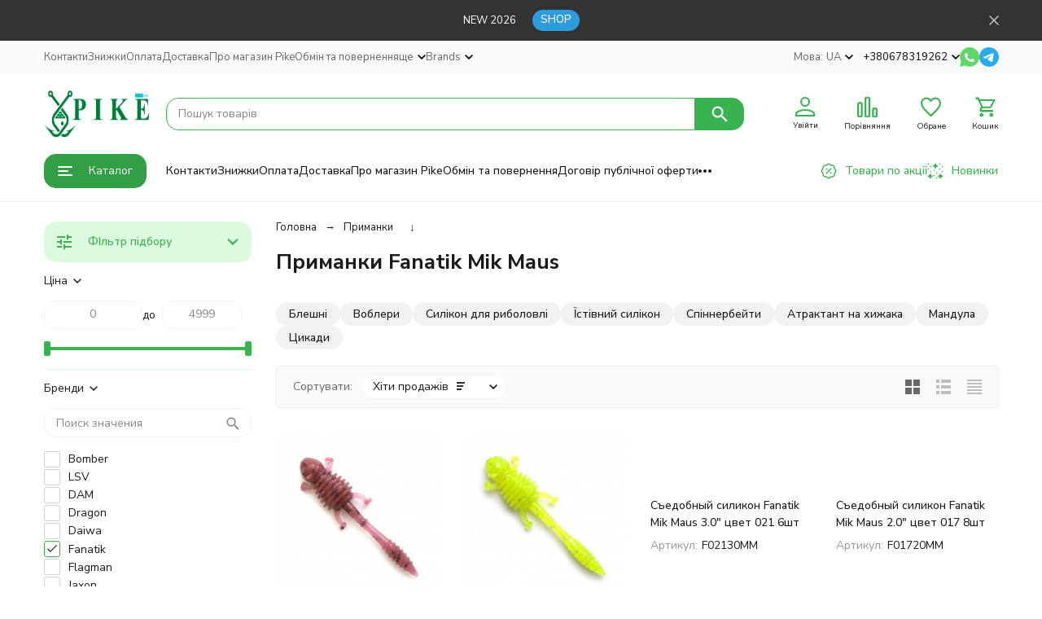

--- FILE ---
content_type: text/html; charset=utf-8
request_url: https://pike.ua/ua/category/primanki/fanatik-mik-maus/
body_size: 41671
content:
<!DOCTYPE html><html lang="uk"><head><meta http-equiv="Content-Type" content="text/html; charset=utf-8" /><meta name="viewport" content="width=device-width, initial-scale=1, maximum-scale=1" /><meta http-equiv="x-ua-compatible" content="IE=edge" /><meta name="format-detection" content="telephone=no" /><title>Купити Приманки Fanatik Mik Maus в Києві з доставкою по Україні</title><meta name="Description" content="Приманки Fanatik Mik Maus купити з доставкою по Україні ➤ Знижки на снасты до 15% ➤ Розпродаж Приманки ➤ Накраща ціна ➤  Замовляй Fanatik Mik Maus" /><meta name="Keywords" content="" /><meta name="theme-color" content="#38b34f"><meta name="msapplication-navbutton-color" content="#38b34f" /><link rel="alternate" hreflang="uk-UA" href="https://pike.ua/ua/category/primanki/fanatik-mik-maus/"/><link rel="alternate" hreflang="ru-UA" href="https://pike.ua/category/primanki/fanatik-mik-maus/"/><meta property="og:image" content="&lt;br /&gt;
&lt;b&gt;Deprecated&lt;/b&gt;:  Non-static method waController::getConfig() should not be called statically in &lt;b&gt;/www/wwwroot/pike.ua/wa-cache/7084f2/apps/shop/templates/compiled/shop_uk_UA/e1/b5/b7/e1b5b7a610a61bc51315bdbfb03c1086917fa905.file.init.html.php&lt;/b&gt; on line &lt;b&gt;1940&lt;/b&gt;&lt;br /&gt;
/wa-data/public/shop/categories/95/2.jpeg" /><link rel="canonical" href="https://pike.ua/ua/category/primanki/fanatik-mik-maus/" /><link rel="icon" href="/favicon.ico" type="image/x-icon"><style>:root {--primary-color: #38b34f;--primary-color-hover: rgb(65,195,89);--primary-color-alpha-5: rgba(56, 179, 79, .5);--dark-color: #156c29;--dark-color-alpha-5: rgba(21, 108, 41, .5);--accent-color: rgb(50,159,70);--accent-color-hover: rgb(44,140,62);--light-color: #dcfade;--light-color-hover: rgb(197,247,200);--pale-color: rgba(220, 250, 222, 0.5);--footer-text-color: white;--price-with-compare-color: #ff3131;--container-width: 1485px;--max-container-width: 1485px;--subcategories-columns-count: 4;--products-thumbs-columns-count: 4;--inputs-buttons-border-radius: 15px;--header-bottom-bar-bg-color: #38b34f;--header-bottom-bar-btn-color: rgb(50,159,70);--header-bottom-bar-btn-hover-color: rgb(44,140,62);--header-bottom-bar-text-color: #1B1B1B;--add-to-cart-button-color: #38b34f;--add-to-cart-button-color-hover: rgb(50,159,70);--add-to-cart-button-text-color: #ffffff;--add-to-cart-button-text-hover-color: #ffffff;--badge-bestseller-color: #9b51e0;--badge-bestseller-text-color: #ffffff;--badge-new-color: #fa8634;--badge-new-text-color: #000000;--badge-discount-color: #ff3131;--badge-discount-text-color: #ffffff;--font-family: 'Nunito Sans', sans-serif;--counter-padding: 2px 2px 1px;--home-slider-height: 430px;--home-slider-height-adaptive-ratio: 0.22395833333333;--home-slider-height-s-adaptive-ratio: 0.44605809128631;@media (min-width: 1200px) {--home-slider-height-s-adaptive-ratio: 0.38738738738739;}--home-slider-height-adaptive: 215px;}@media (max-width: 1023px) {body:not(.page__d) .r-hidden-md {display: none !important;}}@media (max-width: 1502px) {:root {--container-width: calc(100vw - 17px);--max-container-width: calc(100vw - 17px);}}</style><link href="https://fonts.googleapis.com/css2?family=Nunito+Sans:ital,wght@0,300;0,400;0,500;0,700;1,300;1,400;1,500;1,700&amp;display=swap&amp;subset=cyrilic,latin-ext" rel="stylesheet" /><link href="/wa-data/public/shop/themes/megashop3/css/megashop.vendors.min.css?v=1.4.1.6" rel="stylesheet" /><link href="/wa-data/public/shop/themes/megashop3/css/megashop.common.min.css?v=1.4.1.6" rel="stylesheet" /><link href="/wa-data/public/shop/themes/megashop3/css/megashop.login.min.css?v=1.4.1.6" rel="stylesheet" /><link href="/wa-data/public/shop/themes/megashop3/css/megashop.app.blog.min.css?v=1.4.1.6" rel="stylesheet" /><link href="/wa-data/public/shop/themes/megashop3/css/megashop.app.mailer.min.css?v=1.4.1.6" rel="stylesheet" /><link href="/wa-data/public/shop/themes/megashop3/css/megashop.app.photos.min.css?v=1.4.1.6" rel="stylesheet" /><link href="/wa-data/public/shop/themes/megashop3/css/megashop.app.shop.min.css?v=1.4.1.6" rel="stylesheet" /><link href="/wa-data/public/shop/themes/megashop3/css/megashop.plugin.shop-arrived.min.css?v=1.4.1.6" rel="stylesheet" /><link href="/wa-data/public/shop/themes/megashop3/css/megashop.plugin.shop-buy1click.min.css?v=1.4.1.6" rel="stylesheet" /><link href="/wa-data/public/shop/themes/megashop3/css/megashop.plugin.shop-flexdiscount.min.css?v=1.4.1.6" rel="stylesheet" /><link href="/wa-data/public/shop/themes/megashop3/css/megashop.plugin.shop-freedelivery.min.css?v=1.4.1.6" rel="stylesheet" /><link href="/wa-data/public/shop/themes/megashop3/css/megashop.plugin.shop-htmlmap.min.css?v=1.4.1.6" rel="stylesheet" /><link href="/wa-data/public/shop/themes/megashop3/css/megashop.plugin.shop-minimum.min.css?v=1.4.1.6" rel="stylesheet" /><link href="/wa-data/public/shop/themes/megashop3/css/megashop.plugin.shop-productbrands.min.css?v=1.4.1.6" rel="stylesheet" /><link href="/wa-data/public/shop/themes/megashop3/css/megashop.plugin.shop-seofilter.min.css?v=1.4.1.6" rel="stylesheet" /><link href="/wa-data/public/shop/themes/megashop3/css/megashop.shop.products.min.css?v=1.4.1.6" rel="stylesheet" /><link href="/wa-data/public/shop/themes/megashop3/css/megashop.shop.category.min.css?v=1.4.1.6" rel="stylesheet" /><link href="/wa-data/public/shop/themes/megashop3/user.css?v=1.4.1.6" rel="stylesheet" /><script src="/wa-data/public/shop/themes/megashop3/js/megashop.head.min.js?v=1.4.1.6"   ></script><script src="/wa-data/public/shop/themes/megashop3/js/megashop.vendors.min.js?v=1.4.1.6" defer  ></script><script src="/wa-data/public/shop/themes/megashop3/js/megashop.min.js?v=1.4.1.6" defer  ></script><script src="/wa-data/public/shop/themes/megashop3/js/megashop.shop.min.js?v=1.4.1.6" defer  ></script><script src="/wa-apps/shop/plugins/flexdiscount/js/flexdiscountFrontend.min.js?2025.11.48"></script>
<link rel="preload" as="image" href="/wa-data/public/shop/products/43/81/18143/images/26979/26979.253.jpg" imagesrcset="/wa-data/public/shop/products/43/81/18143/images/26979/26979.253@2x.jpg 2x" fetchpriority="high" /><link rel="preload" as="image" href="/wa-data/public/shop/products/46/81/18146/images/26982/26982.253.jpg" imagesrcset="/wa-data/public/shop/products/46/81/18146/images/26982/26982.253@2x.jpg 2x" fetchpriority="high" /><meta property="og:type" content="article">
<meta property="og:title" content="Купити Приманки Fanatik Mik Maus в Києві з доставкою по Україні">
<meta property="og:description" content="Приманки Fanatik Mik Maus купити з доставкою по Україні ➤ Знижки на снасты до 15% ➤ Розпродаж Приманки ➤ Накраща ціна ➤  Замовляй Fanatik Mik Maus">
<meta property="og:url" content="https://pike.ua/ua/category/primanki/fanatik-mik-maus/">
<link rel="icon" href="/favicon.ico?v=1601387118" type="image/x-icon" /><link rel="apple-touch-icon" href="/apple-touch-icon.png?v=1601387118" /><meta name="google-site-verification" content="0zOw6LuipYsmi05deegmVNOTh8dNfV-LB8H4jf4NAmQ" />
<!-- Google tag (gtag.js) -->
<script async src="https://www.googletagmanager.com/gtag/js?id=AW-796295631"></script>
<script>
  window.dataLayer = window.dataLayer || [];
  function gtag(){dataLayer.push(arguments);}
  gtag('js', new Date());

  gtag('config', 'AW-796295631');
</script>
<script async src="https://static.sppopups.com/assets/loader.js" data-chats-widget-id="70922c70-193c-4ab6-9910-6ae3f6901cd3"></script>

<!-- Meta Pixel Code -->
<script>
!function(f,b,e,v,n,t,s)
{if(f.fbq)return;n=f.fbq=function(){n.callMethod?
n.callMethod.apply(n,arguments):n.queue.push(arguments)};
if(!f._fbq)f._fbq=n;n.push=n;n.loaded=!0;n.version='2.0';
n.queue=[];t=b.createElement(e);t.async=!0;
t.src=v;s=b.getElementsByTagName(e)[0];
s.parentNode.insertBefore(t,s)}(window, document,'script',
'https://connect.facebook.net/en_US/fbevents.js');
fbq('init', '1985173198530585');
fbq('track', 'PageView');
</script>
<noscript><img height="1" width="1" style="display:none"
src="https://www.facebook.com/tr?id=1985173198530585&ev=PageView&noscript=1"
/></noscript>
<!-- End Meta Pixel Code -->

<script async src="https://www.googletagmanager.com/gtag/js?id=G-FN9N9T34QY"></script>
<script>
  window.dataLayer = window.dataLayer || [];
  function gtag(){dataLayer.push(arguments);}
  gtag('js', new Date());

  gtag('config', 'G-FN9N9T34QY');
  
</script><!-- plugin hook: 'frontend_head' --><!-- frontend_head.buy1click-plugin -->    <link rel="stylesheet" href="/wa-apps/shop/plugins/buy1click/assets/frontend.bundle.css?v=1.30.6" />
    <link rel="stylesheet" href="/wa-apps/shop/plugins/buy1click/css/buy1click.css?v=1.30.6" />
    <link rel="stylesheet" href="/wa-apps/shop/plugins/buy1click/css/style__.css?v=1.30.6" />
    <script>
        window.shop_buy1click_config = {"wa_url":"\/","form_url":"\/ua\/buy1click\/form\/","update_form_url":"\/ua\/buy1click\/update_state\/","send_form_url":"\/ua\/buy1click\/send_form\/","ping_form_url":"\/ua\/buy1click\/ping_form\/","close_form_url":"\/ua\/buy1click\/close\/","send_channel_address_url":"\/ua\/buy1click\/request_channel_code\/","send_channel_code_url":"\/ua\/buy1click\/validate_channel_code\/","is_increase_plugin_enabled":false};
    </script>
    <script src="/wa-apps/shop/plugins/buy1click/assets/frontend.bundle.js?v=1.30.6" defer></script>
    <script src="/wa-apps/shop/plugins/buy1click/js/buy1click.js?v=1.30.6" defer></script>
<!-- frontend_head.kmgtm-plugin --><!--kmgtm plugin SETTINGS-->
<script src="/wa-apps/shop/plugins/kmgtm/js/kmgtm.min.js?v1.6.3" type="application/javascript" data-script-exception="1"></script>
<script data-script-exception="1">
(function(){
    Kmgtm.init({"settings":{"enable_for_domain":"1","onestep_checkout":"0","onestep_path":"","do_not_send_checkout_steps":"0","respect_previous_steps":"0","use_gtm":1,"gtm_id":"GTM-PQJG4M5","gtm_manual":"0","add_datalayer":"1","datalayer_name":"dataLayer","gtm_ee":1,"gtm_type":"1","gtm_logged":"1","gtm_userid":"1","gtm_usergroup":"1","gtm_ecom_data":"1","gtm_ecom_data_id_template":"{{product_id}}","ua_id":"","crossselling_count":12,"upselling_count":12,"refund_button_ids":"delete, refund","quicklook":"","productclick":"#product-list .product-list li a, .related .product-list li a, .product-list li a","product":"#product-list .product-list li, .related .product-list li, .product-list li","categoryname":".category-name","all_categories":"2","brand":"favorite","revenue":{"products":"1","purchase":"1"},"affiliate":"","product_name_mask":"{{name}}","add_variant":"1","include_services":"0","yaid":"","mailid":"","tmr_list_id":"","fb_user_data":{"em":"1","fn":"1","ln":"1","ph":"1","ge":"1","db":"1"},"vk_price_id":"","ua_ee":0,"click_selector":"#product-list .product-list li a, .related .product-list li a, .product-list li a","product_selector":"#product-list .product-list li, .related .product-list li, .product-list li","category_selector":".category-name","quicklook_selector":0,"ua_additional_code":0,"ua_additional_code_before":0,"ua_remarketing":0,"default_ua_exist":false,"currency_code":"UAH"},"url":"\/ua\/kmgtm\/changepurchase","url_order":"\/ua\/kmgtm\/getpurchase","checkout_version":2,"url_checkout_step":"\/ua\/kmgtm\/checkoutstep"});
})();
</script>
<!--/kmgtm plugin SETTINGS-->

<!--kmgtm plugin DATALAYER-->
<script data-script-exception="1">
window.dataLayer = window.dataLayer || [];
Kmgtm.GTM.pushData({"kmgtm.currency":"UAH"});
Kmgtm.GTM.pushData({"page_category":"category"});
Kmgtm.GTM.pushData({"user_status":"not logged"});
Kmgtm.GTM.eventSend('kmgtm.DATALAYER');
</script>
<!--/kmgtm plugin DATALAYER-->

<!--kmgtm plugin ADWORDS-->
<script data-script-exception="1">
Kmgtm.GTM.pushData({"ecomm_pagetype":"category"});
Kmgtm.GTM.pushData({"ecomm_category":"Приманки Fanatik Mik Maus"});
Kmgtm.GTM.eventSend('kmgtm.ADWORDS');
</script>
<!--/kmgtm plugin ADWORDS-->

<!--kmgtm plugin FB-->
<script data-script-exception="1">
Kmgtm.GTM.eventSend('kmgtm.FB');
</script>
<!--/kmgtm plugin FB-->

<!--kmgtm plugin GTM-->
<script data-script-exception="1">
window['dataLayer'] = window['dataLayer'] || [];
/* GA hack */
if (window['GoogleAnalyticsObject'] === undefined) {
    window['GoogleAnalyticsObject'] = 'ga';
    window['ga'] = window['ga'] || function() {
        (window['ga'].q = window['ga'].q || []).push(arguments)
    };
}
/* Google Tag Manager // KMGTM */
(function(w,d,s,l,i){w[l]=w[l]||[];w[l].push({'gtm.start':
new Date().getTime(),event:'gtm.js'});var f=d.getElementsByTagName(s)[0],
j=d.createElement(s),dl=l!='dataLayer'?'&l='+l:'';j.async=true;j.src=
'https://www.googletagmanager.com/gtm.js?id='+i+dl;f.parentNode.insertBefore(j,f);
})(window,document,'script','dataLayer','GTM-PQJG4M5');
/* End Google Tag Manager // KMGTM */
Kmgtm.GTM.addImpressions([{"name":"Съедобный силикон Fanatik Mik Maus 2.0&quot; цвет 021 8шт","id":18143,"position":1,"category":"Приманки\/Съедобный силикон","price":29,"brand":"Fanatik","variant":"37211 - F02120MM","list":"Приманки Fanatik Mik Maus"},{"name":"Съедобный силикон Fanatik Mik Maus 2.0&quot; цвет 024 8шт","id":18146,"position":2,"category":"Приманки\/Съедобный силикон","price":29,"brand":"Fanatik","variant":"37214 - F02420MM","list":"Приманки Fanatik Mik Maus"},{"name":"Съедобный силикон Fanatik Mik Maus 3.0&quot; цвет 021 6шт","id":18874,"position":3,"category":"Приманки\/Съедобный силикон","price":29,"brand":"Fanatik","variant":"38022 - F02130MM","list":"Приманки Fanatik Mik Maus"},{"name":"Съедобный силикон Fanatik Mik Maus 2.0&quot; цвет 017 8шт","id":18141,"position":4,"category":"Приманки\/Съедобный силикон","price":29,"brand":"Fanatik","variant":"37209 - F01720MM","list":"Приманки Fanatik Mik Maus"},{"name":"Съедобный силикон Fanatik Mik Maus 2.0&quot; цвет 023 8шт","id":18145,"position":5,"category":"Приманки\/Съедобный силикон","price":29,"brand":"Fanatik","variant":"37213 - F02320MM","list":"Приманки Fanatik Mik Maus"}]);Kmgtm.GTM.addImpressions([{"name":"Съедобный силикон Fanatik Mik Maus 3.0&quot; цвет 005 6шт","id":18883,"position":6,"category":"Приманки\/Съедобный силикон","price":29,"brand":"Fanatik","variant":"38031 - F00530MM","list":"Приманки Fanatik Mik Maus"},{"name":"Съедобный силикон Fanatik Mik Maus 3.0&quot; цвет 006 6шт","id":18884,"position":7,"category":"Приманки\/Съедобный силикон","price":29,"brand":"Fanatik","variant":"38032 - F00630MM","list":"Приманки Fanatik Mik Maus"},{"name":"Съедобный силикон Fanatik Mik Maus 2.5&quot; цвет 017 7шт","id":18158,"position":8,"category":"Приманки\/Съедобный силикон","price":29,"brand":"Fanatik","variant":"37226 - F01725MM","list":"Приманки Fanatik Mik Maus"}]);
Kmgtm.GTM.eventSend('kmgtm.GTM');
</script>
<!--/kmgtm plugin GTM-->
<!-- frontend_head.seoredirect-plugin --><!-- frontend_head.seofilter-plugin --><style>
	.filter-link:link,
	.filter-link:visited,
	.filter-link:hover,
	.filter-link:active,

	.seofilter-link:link,
	.seofilter-link:visited,
	.seofilter-link:hover,
	.seofilter-link:active{
		color: inherit !important;
		font: inherit !important;
		text-decoration: inherit !important;
		cursor: inherit !important;
		border-bottom: inherit !important;
	}
</style>
<script defer src="/wa-apps/shop/plugins/seofilter/assets/frontend.js?v=2.46.3"></script>

<script>
	(function () {
		var onReady = function (callback) {
			if (document.readyState!='loading') {
				callback();
			}
			else if (document.addEventListener) {
				document.addEventListener('DOMContentLoaded', callback);
			}
			else {
				document.attachEvent('onreadystatechange', function () {
					if (document.readyState=='complete') {
						callback();
					}
				});
			}
		};

		window.seofilter_init_data = {
			category_url: "\/ua\/category\/primanki\/",
			filter_url: "\/ua\/category\/primanki\/fanatik-mik-maus\/",
			current_filter_params: [],
			keep_page_number_param: false,
			block_empty_feature_values: false,

			price_min: 0,
			price_max: 4999,

			excluded_get_params: [],

			yandex_counter_code: false,

			feature_value_ids: false,
			stop_propagation_in_frontend_script: true
		};

		onReady(function() {
			window.seofilterInit($, window.seofilter_init_data);
		});
	})();
</script>
<!-- frontend_head.linkcanonical-plugin --><!-- frontend_head.storequickorder-plugin --><link rel="stylesheet" href="/wa-apps/shop/plugins/storequickorder/css/storequickorder.css">
<style>
 
/* Стиль отвечающий за кнопку "Заказать" в диалоговом окне */
#storequickorder input.submit-button {
   /*width: 100px; закомментирован*/
}

</style>
<script  type="text/javascript" src="/wa-apps/shop/plugins/storequickorder/js/storequickorder.js">
</script><script  type="text/javascript">
function storequickorder_event_order_created() {
    //yaCounterXXXXXX.reachGoal('TARGET_NAME');
    //return true;
}
$(function(){ $.storequickorder.setOptions({always_show_active_button : false,button_name : "Заказ в 1 клик!",button_cart_name : "Купить всю корзину 1 клик",button_name_not_available : "Купить в 1 клик",window_vert_align : true,window_style_position_absolute : false,window_margin_top : "200",check_stock_delay : "200",yaCounter_enabled : false,ga_enabled : false,yaCounter_id : "",yaCounter_target_name : "",ga_id : "",ga_target_name : ""}) });</script><!-- frontend_head.flexdiscount-plugin --><script>$(function() {$.flexdiscountFrontend = new FlexdiscountPluginFrontend({urls: {couponAddUrl: '/ua/flexdiscount/couponAdd/',updateDiscountUrl: '/ua/flexdiscount/update/',refreshCartUrl: '/ua/flexdiscount/cartUpdate/',deleteUrl: '/ua/flexdiscount/couponDelete/',cartSaveUrl: {shop: '/ua/cart/save/',plugin: '/ua/my/'},cartDeleteUrl: {shop: '/ua/cart/delete/',plugin: '/ua/my/'},cartAddUrl: {shop: '/ua/cart/add/',plugin: '/ua/my/'}},updateInfoblocks: 0,hideDefaultAffiliateBlock: '',ss8forceUpdate: '0',addAffiliateBlock: 0,loaderType: 'loader1',locale: 'uk_UA',settings: {"enable_frontend_cart_hook":0},ss8UpdateAfterPayment: 0,shopVersion: '11.3.0.1072'});});</script><!-- frontend_head.carts-plugin --><!-- frontend_head.arrived-plugin --><script src='/wa-apps/shop/plugins/arrived/js/main.js?v3.3.4'></script>
		<script> var arrived_ignore_stock_count = 0; </script>
		<link rel='stylesheet' href='/wa-apps/shop/plugins/arrived/css/main.css?v3.3.4' /><!-- frontend_head.markup-plugin --><script type="application/ld+json">
{"@context":"http:\/\/schema.org\/","@type":"OfferCatalog","name":"\u041f\u0440\u0438\u043c\u0430\u043d\u043a\u0438 Fanatik Mik Maus","image":"","description":"\u041f\u0440\u0438\u043c\u0430\u043d\u043a\u0438 Fanatik Mik Maus  \u043a\u0443\u043f\u0438\u0442\u0438 \u0437 \u0434\u043e\u0441\u0442\u0430\u0432\u043a\u043e\u0439\u044e \u043f\u043e \u041a\u0438\u0454\u0432\u0443, \u041e\u0434\u0435\u0441\u0456, \u0414\u043d\u0456\u043f\u0440\u0443, \u041b\u044c\u0432\u043e\u0432\u0443, \u0412\u0456\u043d\u043d\u0438\u0446\u0456, \u0425\u0430\u0440\u044c\u043a\u043e\u0432\u0443 \u0442\u0430 \u043f\u043e \u0432\u0441\u0456\u0439 \u0423\u043a\u0440\u0430\u0457\u043d\u0456.\n\u0413\u0430\u0440\u0430\u043d\u0442\u0443\u0454\u043c\u043e \u043d\u0430\u0439\u043a\u0440\u0430\u0449\u0443 \u0446\u0456\u043d\u0443, \u0433\u0430\u0440\u0430\u043d\u0442\u0456\u044e \u043e\u0442 14 \u0434\u043d\u0435\u0439 \u043d\u0430 Fanatik Mik Maus.\n\u0414\u0438\u0441\u043a\u043e\u043d\u0442\u043d\u0430 \u0441\u0438\u0441\u0442\u0435\u043c\u0430 PIKE.UA - \u0437\u0430\u0432\u0436\u0434\u0438 \u0446\u0435\u043d\u0430 \u043d\u0438\u0436\u0447\u0435.\n\u041a\u0430\u0447\u0435\u0441\u0442\u0432\u0435\u043d\u043d\u044b\u0435 \u0442\u043e\u0432\u0430\u0440\u044b Fanatik Mik Maus \u0437\u0430\u043a\u0430\u0437\u044b\u0432\u0430\u044e\u0442 \u0432 \u043c\u0430\u0433\u0430\u0437\u0438\u043d\u0435&nbsp;Pike - \u0432\u0441\u0435 \u043b\u0443\u0447\u0448\u0435\u0435 \u0434\u043b\u044f \u0440\u044b\u0431\u0430\u043b\u043a\u0438 \u043e\u0442&nbsp;29 \u0433\u0440\u043d.\u0412\u0438\u0431\u0440\u0430\u0442\u0438 &nbsp;Fanatik Mik Maus \u0432 \u043c\u0430\u0433\u0430\u0437\u0438\u043d\u0435 \u0440\u0438\u0431\u0430\u043b\u044c\u0441\u043a\u0438\u0445 \u0441\u043d\u0430\u0441\u0442\u0435\u0439 \u0432 \u0434\u0435\u043a\u0456\u043b\u044c\u043a\u0430 \u043a\u043b\u0456\u043a\u0456\u0432\n\u2714 \u042f\u043a \u043a\u0443\u043f\u0438\u0442\u0438 \u0434\u0435\u0448\u0435\u0432\u043b\u0435?\n\u0429\u043e\u0431 \u043a\u0443\u043f\u0438\u0442\u0438 \u041f\u0440\u0438\u043c\u0430\u043d\u043a\u0438 Fanatik Mik Maus \u0437\u0430\u0440\u0435\u0435\u0441\u0442\u0440\u0443\u0439\u0442\u0435\u0441\u044c \u043d\u0430 \u0441\u0430\u0439\u0442\u0456 \u0438 \u0441\u0442\u0430\u043d\u044c\u0442\u0435 \u0443\u0447\u0430\u0441\u0442\u043d\u0438\u043a\u043e\u043c \u043f\u0440\u043e\u0433\u0440\u0430\u043c\u0438 \u043b\u043e\u044f\u043b\u044c\u043d\u043e\u0441\u0442\u044f \"\u042f \u0420\u042b\u0411\u0410\u041a\" \u0430\u0431\u043e \u0432\u0438\u043a\u043e\u0440\u0438\u0441\u0442\u0430\u0439 \u043f\u0440\u043e\u043c\u043e\u043a\u043e\u0434. \n\u2714 \u041a\u042f\u043a \u043d\u0435 \u043f\u043b\u0430\u0442\u0438\u0442\u0438 \u0437\u0430 \u0434\u043e\u0441\u0442\u0430\u0432\u043a\u0443?\n\u0420\u043e\u0431\u0456\u0442\u044c \u0437\u0430\u043c\u043e\u0432\u043b\u0435\u043d\u043d\u044f \u043d\u0430 \u0441\u0443\u043c\u0443 \u0432\u0456\u0434 2000 \u0433\u0440\u043d, \u043d\u0430 Fanatik Mik Maus, \u0441\u043f\u043b\u0430\u0447\u0443\u0439\u0442\u0435 \u0439\u043e\u0433\u043e \u043d\u0430 \u0441\u0430\u0439\u0442\u0456 \u043e\u043d\u043b\u0430\u0439\u043d \u0430\u0431\u043e \u043d\u0430 \u043a\u0430\u0440\u0442\u043a\u0443 \u041f\u0440\u0438\u0432\u0430\u0442\u0431\u0430\u043d\u043a\u0443 \u0456 \u0434\u043e\u0441\u0442\u0430\u0432\u043a\u0443 \u0437\u0440\u043e\u0431\u0438\u043c\u043e \u0431\u0435\u0437\u043a\u043e\u0448\u0442\u043e\u0432\u043d\u043e\u044e","itemListElement":[{"@type":"Offer","name":"\u0421\u044a\u0435\u0434\u043e\u0431\u043d\u044b\u0439 \u0441\u0438\u043b\u0438\u043a\u043e\u043d Fanatik Mik Maus 2.0&quot; \u0446\u0432\u0435\u0442 021 8\u0448\u0442","description":"","url":"\/ua\/sedobnyy-silikon-fanatik-mik-maus-20-tsvet-021-8sht\/","price":29,"priceCurrency":"UAH","image":"https:\/\/pike.ua\/wa-data\/public\/shop\/products\/43\/81\/18143\/images\/26979\/26979.750x0.jpg","availability":"https:\/\/schema.org\/InStock"},{"@type":"Offer","name":"\u0421\u044a\u0435\u0434\u043e\u0431\u043d\u044b\u0439 \u0441\u0438\u043b\u0438\u043a\u043e\u043d Fanatik Mik Maus 2.0&quot; \u0446\u0432\u0435\u0442 024 8\u0448\u0442","description":"","url":"\/ua\/sedobnyy-silikon-fanatik-mik-maus-20-tsvet-024-8sht\/","price":29,"priceCurrency":"UAH","image":"https:\/\/pike.ua\/wa-data\/public\/shop\/products\/46\/81\/18146\/images\/26982\/26982.750x0.jpg","availability":"https:\/\/schema.org\/InStock"},{"@type":"Offer","name":"\u0421\u044a\u0435\u0434\u043e\u0431\u043d\u044b\u0439 \u0441\u0438\u043b\u0438\u043a\u043e\u043d Fanatik Mik Maus 3.0&quot; \u0446\u0432\u0435\u0442 021 6\u0448\u0442","description":"","url":"\/ua\/sedobnyy-silikon-fanatik-mik-maus-30-tsvet-021-6sht_2\/","price":29,"priceCurrency":"UAH","image":"https:\/\/pike.ua\/wa-data\/public\/shop\/products\/74\/88\/18874\/images\/28550\/28550.750x0.jpg","availability":"https:\/\/schema.org\/InStock"},{"@type":"Offer","name":"\u0421\u044a\u0435\u0434\u043e\u0431\u043d\u044b\u0439 \u0441\u0438\u043b\u0438\u043a\u043e\u043d Fanatik Mik Maus 2.0&quot; \u0446\u0432\u0435\u0442 017 8\u0448\u0442","description":"","url":"\/ua\/sedobnyy-silikon-fanatik-mik-maus-20-tsvet-017-8sht\/","price":29,"priceCurrency":"UAH","image":"https:\/\/pike.ua\/wa-data\/public\/shop\/products\/41\/81\/18141\/images\/26977\/26977.750x0.jpg","availability":"https:\/\/schema.org\/InStock"},{"@type":"Offer","name":"\u0421\u044a\u0435\u0434\u043e\u0431\u043d\u044b\u0439 \u0441\u0438\u043b\u0438\u043a\u043e\u043d Fanatik Mik Maus 2.0&quot; \u0446\u0432\u0435\u0442 023 8\u0448\u0442","description":"","url":"\/ua\/sedobnyy-silikon-fanatik-mik-maus-20-tsvet-023-8sht\/","price":29,"priceCurrency":"UAH","image":"https:\/\/pike.ua\/wa-data\/public\/shop\/products\/45\/81\/18145\/images\/26981\/26981.750x0.jpg","availability":"https:\/\/schema.org\/InStock"},{"@type":"Offer","name":"\u0421\u044a\u0435\u0434\u043e\u0431\u043d\u044b\u0439 \u0441\u0438\u043b\u0438\u043a\u043e\u043d Fanatik Mik Maus 3.0&quot; \u0446\u0432\u0435\u0442 005 6\u0448\u0442","description":"","url":"\/ua\/sedobnyy-silikon-fanatik-mik-maus-3-tsvet-005-6sht\/","price":29,"priceCurrency":"UAH","image":"https:\/\/pike.ua\/wa-data\/public\/shop\/products\/83\/88\/18883\/images\/28559\/28559.750x0.jpg","availability":"https:\/\/schema.org\/InStock"},{"@type":"Offer","name":"\u0421\u044a\u0435\u0434\u043e\u0431\u043d\u044b\u0439 \u0441\u0438\u043b\u0438\u043a\u043e\u043d Fanatik Mik Maus 3.0&quot; \u0446\u0432\u0435\u0442 006 6\u0448\u0442","description":"","url":"\/ua\/sedobnyy-silikon-fanatik-mik-maus-3-tsvet-006-6sht\/","price":29,"priceCurrency":"UAH","image":"https:\/\/pike.ua\/wa-data\/public\/shop\/products\/84\/88\/18884\/images\/28560\/28560.750x0.jpg","availability":"https:\/\/schema.org\/InStock"},{"@type":"Offer","name":"\u0421\u044a\u0435\u0434\u043e\u0431\u043d\u044b\u0439 \u0441\u0438\u043b\u0438\u043a\u043e\u043d Fanatik Mik Maus 2.5&quot; \u0446\u0432\u0435\u0442 017 7\u0448\u0442","description":"","url":"\/ua\/sedobnyy-silikon-fanatik-mik-maus-25-tsvet-017-7sht\/","price":29,"priceCurrency":"UAH","image":"https:\/\/pike.ua\/wa-data\/public\/shop\/products\/58\/81\/18158\/images\/26994\/26994.750x0.jpg","availability":"https:\/\/schema.org\/InStock"}]}
</script>


<!-- frontend_head.metarobots-plugin --><!-- frontend_head.minorder-plugin --></head><body class="page page_buy1click page_freedelivery page_flexdiscount page_productbrands page_minimum"><div class="microdata"><div itemscope itemtype="http://schema.org/WebSite"><link itemprop="url" href="https://pike.ua" /><form itemprop="potentialAction" itemscope itemtype="http://schema.org/SearchAction"><meta itemprop="target" content="https://pike.ua/ua/search/?query={query}" /><input itemprop="query-input" type="text" name="query" /><input type="submit" /></form></div></div><div class="microdata"><div itemscope itemtype="http://schema.org/Organization"><link itemprop="url" href="https://pike.ua" /><meta itemprop="name" content="Pike.ua" /><meta itemprop="address" content="Київ" /><meta itemprop="telephone" content="+380678319262" /><div itemprop="logo" itemscope itemtype="http://schema.org/ImageObject"><link itemprop="image" href="/wa-data/public/shop/themes/megashop3/img/logo.png?v1761143222" /><link itemprop="contentUrl" href="/wa-data/public/shop/themes/megashop3/img/logo.png?v1761143222" /></div></div></div><div class="index"><div class="header-overlay"></div><div class="index__wrapper"><header class="index__header"><div class="header header_with-border r-hidden-md"><div class="header__banner"><div class="info-panel info-panel_align_center banner-panel" data-banner_hash="5228d8e85a3494c4421c33a4cad4be6d" style="background-color: #333333;"><div class="container"><div class="info-panel__container"><div class="info-panel__content-container"><div class="banner-panel__container"><div class="banner-panel__content-container" style="color: #FFFFFF;">NEW 2026</div><div class="banner-panel__button-container"><a class="button button_size_xs" href="/category/new/" style="color: #FFFFFF;background-color: #2D9CDB;" target="_blank">SHOP</a></div></div></div><div class="info-panel__close-button-container"><span class="info-panel__close-button"><span class="image-box"><svg class="svg-icon "width="12" height="12" fill="currentColor" ><use xlink:href="/wa-data/public/shop/themes/megashop3/svg/icon.sprite.svg?v=1.4.1.6#cross"></use></svg></span></span></div></div></div></div></div><div class="header__top-bar"><div class="header-top-bar"><div class="container"><div class="header-top-bar__container"><!-- plugin hook: 'frontend_header' --><span class="link-decorator"><!-- frontend_header.kmgtm-plugin --><!-- Google Tag Manager (noscript) // KMGTM -->
<noscript><iframe src="https://www.googletagmanager.com/ns.html?id=GTM-PQJG4M5"
height="0" width="0" style="display:none;visibility:hidden"></iframe></noscript>
<!-- End Google Tag Manager (noscript) // KMGTM --></span><nav class="header-top-bar__container-nav"><ul class="header-top-bar-links"><li class="header-top-bar-links__item" data-key="0"><a class="link link_style_alt-gray" href="/ua/contact/" >Контакти</a></li><li class="header-top-bar-links__item" data-key="1"><a class="link link_style_alt-gray" href="/ua/sales/" >Знижки</a></li><li class="header-top-bar-links__item" data-key="2"><a class="link link_style_alt-gray" href="/ua/pay/" >Оплата</a></li><li class="header-top-bar-links__item" data-key="3"><a class="link link_style_alt-gray" href="/ua/delivery/" >Доставка</a></li><li class="header-top-bar-links__item" data-key="4"><a class="link link_style_alt-gray" href="/ua/about/" >Про магазин Pike</a></li><li class="header-top-bar-links__item" data-key="5"><a class="link link_style_alt-gray" href="/ua/payment/" >Обмін та повернення             </a></li><li class="header-top-bar-links__item" ><div class="dropdown"><span class="pseudo-link-box pseudo-link-box_style_alt-gray  pseudo-link-box_link"><span class="icon-box icon-box_size_s"><span class="icon-box__content"><span class="pseudo-link-box__link">ще</span></span><span class="icon-box__icon"><svg class="svg-icon pseudo-link-box__icon dropdown__icon"width="10" height="6"  ><use xlink:href="/wa-data/public/shop/themes/megashop3/svg/icon.sprite.svg?v=1.4.1.6#arrow-bottom"></use></svg></span></span></span><div class="dropdown__dropdown"><div class="dropdown-links"><div class="dropdown-links__item" data-key="34" style="display: none;"><a class="link link_style_alt-gray dropdown-links__link" href="/ua/contact/" >Контакти</a></div><div class="dropdown-links__item" data-key="38" style="display: none;"><a class="link link_style_alt-gray dropdown-links__link" href="/ua/sales/" >Знижки</a></div><div class="dropdown-links__item" data-key="41" style="display: none;"><a class="link link_style_alt-gray dropdown-links__link" href="/ua/pay/" >Оплата</a></div><div class="dropdown-links__item" data-key="37" style="display: none;"><a class="link link_style_alt-gray dropdown-links__link" href="/ua/delivery/" >Доставка</a></div><div class="dropdown-links__item" data-key="39" style="display: none;"><a class="link link_style_alt-gray dropdown-links__link" href="/ua/about/" >Про магазин Pike</a></div><div class="dropdown-links__item" data-key="44" style="display: none;"><a class="link link_style_alt-gray dropdown-links__link" href="/ua/payment/" >Обмін та повернення             </a></div><div class="dropdown-links__item" data-key="43" ><a class="link link_style_alt-gray dropdown-links__link" href="/ua/dogovor-publichnoy-oferty/" >Договір публічної оферти</a></div><div class="dropdown-links__item" data-key="42" ><a class="link link_style_alt-gray dropdown-links__link" href="/ua/politika-konfidentsialnosti/" >Політика конфіденційності</a></div><div class="dropdown-links__item" data-key="35" ><a class="link link_style_alt-gray dropdown-links__link" href="/ua/optom/" >Риболовні снасті оптом</a></div></div></div></div></li><li class="header-top-bar-links__item"><div class="dropdown"><span class="pseudo-link-box pseudo-link-box_style_alt-gray pseudo-link-box_link"><span class="icon-box icon-box_size_s"><span class="icon-box__content"><span class="pseudo-link-box__link">Brands</span></span><span class="icon-box__icon"><svg class="svg-icon pseudo-link-box__icon dropdown__icon"width="10" height="6"  ><use xlink:href="/wa-data/public/shop/themes/megashop3/svg/icon.sprite.svg?v=1.4.1.6#arrow-bottom"></use></svg></span></span></span><div class="dropdown__dropdown"><div class="header-top-bar-links__plugin-dropdown"><ul class="menu-v brands">
    <li >
        <a href="/ua/brand/azura/">Azura</a>
    </li>
    <li >
        <a href="/ua/brand/Bearking/">Bearking</a>
    </li>
    <li >
        <a href="/ua/brand/carp-catchers/">Carp Catchers</a>
    </li>
    <li >
        <a href="/ua/brand/cc-baits/">Carp Classic Baits</a>
    </li>
    <li >
        <a href="/ua/brand/carp-expert/">Carp Expert</a>
    </li>
    <li >
        <a href="/ua/brand/carp-pro/">Carp Pro</a>
    </li>
    <li >
        <a href="/ua/brand/coppens/">Coppens</a>
    </li>
    <li >
        <a href="/ua/brand/dam/">DAM</a>
    </li>
    <li >
        <a href="/ua/brand/drywalker/">Dry Walker</a>
    </li>
    <li >
        <a href="/ua/brand/dutch-carp-mesh/">Dutch Carp Mesh</a>
    </li>
    <li >
        <a href="/ua/brand/energofish/">Energofish</a>
    </li>
    <li >
        <a href="/ua/brand/fishup/">FishUp</a>
    </li>
    <li >
        <a href="/ua/brand/flagman/">Flagman</a>
    </li>
    <li >
        <a href="/ua/brand/formax/">Formax</a>
    </li>
    <li >
        <a href="/ua/brand/forrest/">Forrest</a>
    </li>
    <li >
        <a href="/ua/brand/fox/">Fox</a>
    </li>
    <li >
        <a href="/ua/brand/gamakatsu/">Gamakatsu</a>
    </li>
    <li >
        <a href="/ua/brand/gardner/">Gardner</a>
    </li>
    <li >
        <a href="/ua/brand/greys/">Greys</a>
    </li>
    <li >
        <a href="/ua/brand/haiths/">Haith&#039;s</a>
    </li>
    <li >
        <a href="/ua/brand/hayabusa/">Hayabusa</a>
    </li>
    <li >
        <a href="/ua/brand/headlamp/">Headlamp</a>
    </li>
    <li >
        <a href="/ua/brand/ivva/">IVVA</a>
    </li>
    <li >
        <a href="/ua/brand/izzi/">IZZI</a>
    </li>
    <li >
        <a href="/ua/brand/imakatsu/">Imakatsu</a>
    </li>
    <li >
        <a href="/ua/brand/interkrill/">Interkrill</a>
    </li>
    <li >
        <a href="/ua/brand/iron-fish/">Iron Fish</a>
    </li>
    <li >
        <a href="/ua/brand/jrc/">JRC</a>
    </li>
    <li >
        <a href="/ua/brand/jackall/">Jackall</a>
    </li>
    <li >
        <a href="/ua/brand/jaxon/">Jaxon</a>
    </li>
    <li >
        <a href="/ua/brand/koos/">KOOS</a>
    </li>
    <li >
        <a href="/ua/brand/kamasaki/">Kamasaki</a>
    </li>
    <li >
        <a href="/ua/brand/Katran/">Katran</a>
    </li>
    <li >
        <a href="/ua/brand/keitech/">Keitech</a>
    </li>
    <li >
        <a href="/ua/brand/kibas/">Kibas</a>
    </li>
    <li >
        <a href="/ua/brand/kolmax/">Kolmax</a>
    </li>
    <li >
        <a href="/ua/brand/korda/">Korda</a>
    </li>
    <li >
        <a href="/ua/brand/korum/">Korum</a>
    </li>
    <li >
        <a href="/ua/brand/lsv/">LSV</a>
    </li>
    <li >
        <a href="/ua/brand/lemigo/">Lemigo</a>
    </li>
    <li >
        <a href="/ua/brand/LiitoKala/">LiitoKala</a>
    </li>
    <li >
        <a href="/ua/brand/lineaeffe/">Lineaeffe</a>
    </li>
    <li >
        <a href="/ua/brand/lucky-john/">Lucky John</a>
    </li>
    <li >
        <a href="/ua/brand/map/">MAP</a>
    </li>
    <li >
        <a href="/ua/brand/megabait/">MEGABAIT</a>
    </li>
    <li >
        <a href="/ua/brand/monster-cat/">MONSTER CAT</a>
    </li>
    <li >
        <a href="/ua/brand/mad-carp/">Mad Carp</a>
    </li>
    <li >
        <a href="/ua/brand/mainline/">Mainline</a>
    </li>
    <li >
        <a href="/ua/brand/manns/">Manns</a>
    </li>
    <li >
        <a href="/ua/brand/maver/">Maver</a>
    </li>
    <li >
        <a href="/ua/brand/maxsun/">Maxsun</a>
    </li>
    <li >
        <a href="/ua/brand/megastrike/">MegaStrike</a>
    </li>
    <li >
        <a href="/ua/brand/meiho/">Meiho</a>
    </li>
    <li >
        <a href="/ua/brand/mepps/">Mepps</a>
    </li>
    <li >
        <a href="/ua/brand/metsui/">Metsui</a>
    </li>
    <li >
        <a href="/ua/brand/mikado/">Mikado</a>
    </li>
    <li >
        <a href="/ua/brand/Mikron/">Mikron</a>
    </li>
    <li >
        <a href="/ua/brand/mistral/">Mistral</a>
    </li>
    <li >
        <a href="/ua/brand/nash/">Nash</a>
    </li>
    <li >
        <a href="/ua/brand/nomura/">Nomura</a>
    </li>
    <li >
        <a href="/ua/brand/norfin/">Norfin</a>
    </li>
    <li >
        <a href="/ua/brand/novator/">Novator</a>
    </li>
    <li >
        <a href="/ua/brand/nutrabaits/">Nutrabaits</a>
    </li>
    <li >
        <a href="/ua/brand/osp/">OSP</a>
    </li>
    <li >
        <a href="/ua/brand/okuma/">Okuma</a>
    </li>
    <li >
        <a href="/ua/brand/olight/">Olight</a>
    </li>
    <li >
        <a href="/ua/brand/orange/">Orange</a>
    </li>
    <li >
        <a href="/ua/brand/owner/">Owner</a>
    </li>
    <li >
        <a href="/ua/brand/panacea-marauder/">Panacea Marauder</a>
    </li>
    <li >
        <a href="/ua/brand/penn/">Penn</a>
    </li>
    <li >
        <a href="/ua/brand/pontoon21/">Pontoon 21</a>
    </li>
    <li >
        <a href="/ua/brand/power-pro/">Power Pro</a>
    </li>
    <li >
        <a href="/ua/brand/preston/">Preston</a>
    </li>
    <li >
        <a href="/ua/brand/prologic/">Prologic</a>
    </li>
    <li >
        <a href="/ua/brand/quantum/">Quantum</a>
    </li>
    <li >
        <a href="/ua/brand/rainmaster/">Rainmaster</a>
    </li>
    <li >
        <a href="/ua/brand/ranger/">Ranger</a>
    </li>
    <li >
        <a href="/ua/brand/rapala/">Rapala</a>
    </li>
    <li >
        <a href="/ua/brand/realfish/">Real Fish</a>
    </li>
    <li >
        <a href="/ua/brand/reins/">Reins</a>
    </li>
    <li >
        <a href="/ua/brand/reubenheaton/">Reuben Heaton</a>
    </li>
    <li >
        <a href="/ua/brand/richworth/">Richworth</a>
    </li>
    <li >
        <a href="/ua/brand/robin/">Robin</a>
    </li>
    <li >
        <a href="/ua/brand/robinson/">Robinson</a>
    </li>
    <li >
        <a href="/ua/brand/rocket-baits/">Rocket Baits</a>
    </li>
    <li >
        <a href="/ua/brand/rod-hutchinson/">Rod Hutchinson</a>
    </li>
    <li >
        <a href="/ua/brand/ryobi/">Ryobi</a>
    </li>
    <li >
        <a href="/ua/brand/stbaits/">ST Baits</a>
    </li>
    <li >
        <a href="/ua/brand/salmo/">Salmo</a>
    </li>
    <li >
        <a href="/ua/brand/sams-fish/">Sams Fish</a>
    </li>
    <li >
        <a href="/ua/brand/scorpion/">Scorpion</a>
    </li>
    <li >
        <a href="/ua/brand/select/">Select</a>
    </li>
    <li >
        <a href="/ua/brand/sensas/">Sensas</a>
    </li>
    <li >
        <a href="/ua/brand/shimano/">Shimano</a>
    </li>
    <li >
        <a href="/ua/brand/shizuka/">Shizuka</a>
    </li>
    <li >
        <a href="/ua/brand/Solano/">Solano</a>
    </li>
    <li >
        <a href="/ua/brand/solar/">Solar tackle</a>
    </li>
    <li >
        <a href="/ua/brand/spinmad/">SpinMad</a>
    </li>
    <li >
        <a href="/ua/brand/spinnex/">Spinnex</a>
    </li>
    <li >
        <a href="/ua/brand/spomb/">Spomb</a>
    </li>
    <li >
        <a href="/ua/brand/stcroix/">St.Croix</a>
    </li>
    <li >
        <a href="/ua/brand/starbaits/">Starbaits</a>
    </li>
    <li >
        <a href="/ua/brand/Stenson/">Stenson</a>
    </li>
    <li >
        <a href="/ua/brand/stonfo/">Stonfo</a>
    </li>
    <li >
        <a href="/ua/brand/strike-pro/">Strike Pro</a>
    </li>
    <li >
        <a href="/ua/brand/sunline/">Sunline</a>
    </li>
    <li >
        <a href="/ua/brand/tica/">Tica</a>
    </li>
    <li >
        <a href="/ua/brand/Traper/">Traper</a>
    </li>
    <li >
        <a href="/ua/brand/trophej/">Trophej</a>
    </li>
    <li >
        <a href="/ua/brand/ukrspin/">UKRSPIN</a>
    </li>
    <li >
        <a href="/ua/brand/usami/">Usami</a>
    </li>
    <li >
        <a href="/ua/brand/vmc/">VMC</a>
    </li>
    <li >
        <a href="/ua/brand/vass/">Vass</a>
    </li>
    <li >
        <a href="/ua/brand/veduta/">Veduta</a>
    </li>
    <li >
        <a href="/ua/brand/vulkan/">Vulkan</a>
    </li>
    <li >
        <a href="/ua/brand/world4carp/">World4Carp</a>
    </li>
    <li >
        <a href="/ua/brand/xufex/">XUFEX</a>
    </li>
    <li >
        <a href="/ua/brand/ygk/">YGK</a>
    </li>
    <li >
        <a href="/ua/brand/yajia/">Yajia</a>
    </li>
    <li >
        <a href="/ua/brand/yamatoyo/">Yamatoyo</a>
    </li>
    <li >
        <a href="/ua/brand/yozuri/">Yo-Zuri</a>
    </li>
    <li >
        <a href="/ua/brand/zojirushi/">ZOJIRUSHI</a>
    </li>
    <li >
        <a href="/ua/brand/zebco/">Zebco</a>
    </li>
    <li >
        <a href="/ua/brand/zemex/">Zemex</a>
    </li>
    <li >
        <a href="/ua/brand/zipbaits/">ZipBaits</a>
    </li>
    <li >
        <a href="/ua/brand/%D0%93%D1%83%D0%BC%D0%B0%D0%A2%D1%80%D0%B5%D1%81%D1%82/">ГумаТрест</a>
    </li>
    <li >
        <a href="/ua/brand/%D0%94%D1%8E%D0%BD%D0%B0/">Дюна</a>
    </li>
    <li >
        <a href="/ua/brand/%D0%9F%D1%80%D0%BE%D1%81%D1%82%D0%BE+%D0%A1%D0%BD%D0%B0%D1%81%D1%82%D1%96/">Просто Снасті</a>
    </li>
    <li >
        <a href="/ua/brand/%D0%A1%D1%82%D1%83%D0%B1%D0%BB%D0%B0/">Стубла</a>
    </li>
    <li >
        <a href="/ua/brand/technocarp/">Технокарп</a>
    </li>
    <li >
        <a href="/ua/brand/fishka/">Фішка</a>
    </li>
    <li >
        <a href="/ua/brand/blackpirate/">Черный Пират</a>
    </li>
</ul></div></div></div></li></ul></nav><div class="header-top-bar__container-contacts"><div class="header-top-bar-contacts"><div class="header-top-bar-contacts__item header-top-bar-contacts__item_lang"><div class="dropdown dropdown_click"><span class="link-title">Мова:</span><a class="link-box link-box_style_alt-gray" href="javascript:;"><span class="icon-box icon-box_size_s"><span class="icon-box__content"><span class="link-box__link">UA</span></span><span class="icon-box__icon"><svg class="svg-icon link-box__icon dropdown__icon"width="10" height="6"  ><use xlink:href="/wa-data/public/shop/themes/megashop3/svg/icon.sprite.svg?v=1.4.1.6#arrow-bottom"></use></svg></span></span></a><div class="dropdown__dropdown"><ul class="dropdown-links"><li class="dropdown-links__item"><a href="javascript:;" class="link link_style_alt-gray dropdown-links__link selected">UA</a></li><li class="dropdown-links__item"><a href="https://pike.ua/category/primanki/fanatik-mik-maus/" class="link link_style_alt-gray dropdown-links__link">RU</a></li></ul></div></div></div><div class="header-top-bar-contacts__item"><div class="header-top-bar-contacts__phone"><div class="dropdown dropdown_left"><a class="header-top-bar-contacts__phone-link link-box" href="tel:+380678319262"><span class="icon-box icon-box_size_s"><span class="icon-box__content">+380678319262</span><span class="icon-box__icon"><svg class="svg-icon link-box__icon dropdown_icon"width="10" height="6"  ><use xlink:href="/wa-data/public/shop/themes/megashop3/svg/icon.sprite.svg?v=1.4.1.6#arrow-bottom"></use></svg></span></span></a><div class="dropdown__dropdown dropdown__dropdown_left-arrow"><div class="dropdown-links dropdown-links_separated header-top-bar-contacts__dropdown"><div class="dropdown-links__item header-top-bar-contacts__dropdown-item"><div class="header-top-bar-contacts__dropdown-phone"><a class="link link_style_alt-gray" href="tel:"></a></div></div><div class="dropdown-links__item header-top-bar-contacts__dropdown-item"><div class="header-top-bar-contacts__dropdown-title">Режим работы:</div><div class="header-top-bar-contacts__dropdown-text">            Пн-Пт, с 10:00-19:00
        
    </div></div><div class="dropdown-links__item header-top-bar-contacts__dropdown-item"><div class="header-top-bar-contacts__dropdown-title">Адрес:</div><div class="header-top-bar-contacts__dropdown-text">Київ</div></div><div class="dropdown-links__item header-top-bar-contacts__dropdown-item"><div class="header-top-bar-contacts__dropdown-title">Email:</div><div class="header-top-bar-contacts__dropdown-text"><a class="link" href="mailto:info@pike.ua">info@pike.ua</a></div></div><div class="dropdown-links__item header-top-bar-contacts__dropdown-item"><div class="header-top-bar-contacts__dropdown-title">Соцсети і мессенджеры:</div><div class="header-top-bar-contacts__dropdown-text"><div class="messengers"><div class="messengers__messenger"><a class="image-box" href="https://wa.me/380678319262" target="_blank" data-analytic-click="whatsapp"><svg class="svg-icon "width="24" height="24"  ><use xlink:href="/wa-data/public/shop/themes/megashop3/svg/icon.sprite.svg?v=1.4.1.6#whatsapp"></use></svg></a></div><div class="messengers__messenger"><a class="image-box" href="https://t.me/vasiliylisovoy" target="_blank" data-analytic-click="telegram"><svg class="svg-icon "width="24" height="24"  ><use xlink:href="/wa-data/public/shop/themes/megashop3/svg/icon.sprite.svg?v=1.4.1.6#telegram"></use></svg></a></div></div></div></div></div></div></div></div></div><div class="header-top-bar-contacts__item header-top-bar-contacts__item_messengers"><div class="messengers"><div class="messengers__messenger tooltip"><a class="image-box" href="https://wa.me/380678319262" target="_blank" data-analytic-click="whatsapp"><svg class="svg-icon "width="24" height="24"  ><use xlink:href="/wa-data/public/shop/themes/megashop3/svg/icon.sprite.svg?v=1.4.1.6#whatsapp"></use></svg></a><span class="tooltip__content tooltip__content_bottom">Написать в <br/>WhatsApp</span></div><div class="messengers__messenger tooltip"><a class="image-box" href="https://t.me/vasiliylisovoy" data-analytic-click="telegram"><img class="svg-icon svg-icon_img " src="/wa-data/public/shop/themes/megashop3/svg/icon.sprite.svg?v=1.4.1.6#telegram" width="24" height="24"/></a><span class="tooltip__content tooltip__content_bottom">Написать в <br/>Telegram</span></div></div></div></div></div></div></div></div></div><div class="header__middle-bar"><div class="header-middle-bar "><div class="container"><div class="header-middle-bar__container"><div class="header-middle-bar__container-logo header-middle-bar__container-logo_padding-right"><a class="image-box image-box_contain" href="/ua/"><img class="header-middle-bar__logo" width="150px" height="59px" src="/wa-data/public/shop/themes/megashop3/img/logo.png?v1761143222" alt="Pike.ua" /></a></div><div class="header-middle-bar__container-main"><div class="header-middle-bar-shop"><div class="header-middle-bar-shop__search-container"><form class="input-search input-search_size_l " action="/ua/search/" data-autocomplete="1"><div class="input-search__input-container"><input class="input-search__input input-text input-text_size_s input-text_fill" name="query" placeholder="Пошук товарів" value="" autocomplete="off" /></div><div class="input-search__button-container"><button class="input-search__button button"><svg class="svg-icon "width="20" height="20" fill="currentColor" ><use xlink:href="/wa-data/public/shop/themes/megashop3/svg/icon.sprite.svg?v=1.4.1.6#search"></use></svg></button></div></form></div><div class="header-middle-bar-shop__links-container"><div class="header-middle-bar-shop-links header-middle-bar-shop-links_size_s"><div class="header-middle-bar-shop-links__item"><a class="link-box link-box_style_light login-link" href="/ua/login/" title="Мій профіль"><span class="icon-box icon-box_size_l icon-box_col"><span class="icon-box__icon"><span class="header-middle-bar-shop-links__user-image image-box"><svg class="svg-icon link-box__icon"width="25" height="25" fill="none" ><use xlink:href="/wa-data/public/shop/themes/megashop3/svg/icon.sprite.svg?v=1.4.1.6#user"></use></svg></span></span><span class="icon-box__content"><span class="link-box__link link-box__link_black">Увійти</span></span></span></a></div><div class="header-middle-bar-shop-links__item"><a class="link-box link-box_style_light compare-link" href="/ua/compare/" title="Порівняння"><span class="icon-box icon-box_size_l icon-box_col"><span class="icon-box__icon"><span class="image-box"><span class="counter compare-counter counter_empty">0</span><svg class="svg-icon link-box__icon"width="25" height="25" fill="none"  stroke-width="2"><use xlink:href="/wa-data/public/shop/themes/megashop3/svg/icon.sprite.svg?v=1.4.1.6#compare"></use></svg></span></span><span class="icon-box__content"><span class="link-box__link link-box__link_black">Порівняння</span></span></span></a></div><div class="header-middle-bar-shop-links__item"><a class="link-box link-box_style_light" href="/ua/search/?list=favorite" title="Обране"><span class="icon-box icon-box_size_l icon-box_col"><span class="icon-box__icon"><span class="image-box"><span class="counter favorite-counter counter_empty">0</span><svg class="svg-icon link-box__icon"width="25" height="25" fill="none"  stroke-width="2"><use xlink:href="/wa-data/public/shop/themes/megashop3/svg/icon.sprite.svg?v=1.4.1.6#favorite"></use></svg></span></span><span class="icon-box__content"><span class="link-box__link link-box__link_black">Обране</span></span></span></a></div><div class="header-middle-bar-shop-links__item header-middle-bar-shop-links__item_cart"><a class="link-box link-box_style_light" href="/ua/order/"><span class="icon-box icon-box_size_l icon-box_col"><span class="icon-box__icon"><span class="image-box"><span class="counter cart-counter counter_empty">0</span><svg class="svg-icon link-box__icon"width="25" height="25" fill="none" ><use xlink:href="/wa-data/public/shop/themes/megashop3/svg/icon.sprite.svg?v=1.4.1.6#cart"></use></svg></span></span><span class="icon-box__content"><span class="link-box__link link-box__link_black">Кошик</span></span></span></a></div></div></div></div></div></div></div></div></div><div class="header__bottom-bar"><div class="header-bottom-bar header-bottom-bar_compact header-bottom-bar_transparent"><div class="container"><div class="header-bottom-bar__container"><div class="header-bottom-bar__container-shop-catalog"><span class="catalog-dropdown-button header-bottom-bar-shop-catalog-button button button_fill button_style_alt" data-trigger_type="click"><span class="icon-box icon-box_size_xl"><span class="icon-box__icon"><div class="burger-icon" style="width:18px;height:12px"><div class="burger-icon__box"><div class="burger-icon__inner"></div></div></div></span><span class="icon-box__content">Каталог</span></span></span></div><nav class="header-bottom-bar__container-links "><ul class="header-bottom-bar-links header-bottom-bar-links_alt header-bottom-bar-links_transparent hide-links-menu" data-is_overlay_enabled="true" data-more-id="bottom-bar"><li class="header-bottom-bar-links__item-container hide-links-menu__item"><div class="header-bottom-bar-links__item"><a class="button button_rect button_fill header-bottom-bar-links__link hide-links-menu__link" href="/ua/contact/"  data-category_id="34">Контакти</a></div></li><li class="header-bottom-bar-links__item-container hide-links-menu__item"><div class="header-bottom-bar-links__item"><a class="button button_rect button_fill header-bottom-bar-links__link hide-links-menu__link" href="/ua/sales/"  data-category_id="38">Знижки</a></div></li><li class="header-bottom-bar-links__item-container hide-links-menu__item"><div class="header-bottom-bar-links__item"><a class="button button_rect button_fill header-bottom-bar-links__link hide-links-menu__link" href="/ua/pay/"  data-category_id="41">Оплата</a></div></li><li class="header-bottom-bar-links__item-container hide-links-menu__item"><div class="header-bottom-bar-links__item"><a class="button button_rect button_fill header-bottom-bar-links__link hide-links-menu__link" href="/ua/delivery/"  data-category_id="37">Доставка</a></div></li><li class="header-bottom-bar-links__item-container hide-links-menu__item"><div class="header-bottom-bar-links__item"><a class="button button_rect button_fill header-bottom-bar-links__link hide-links-menu__link" href="/ua/about/"  data-category_id="39">Про магазин Pike</a></div></li><li class="header-bottom-bar-links__item-container hide-links-menu__item"><div class="header-bottom-bar-links__item"><a class="button button_rect button_fill header-bottom-bar-links__link hide-links-menu__link" href="/ua/payment/"  data-category_id="44">Обмін та повернення             </a></div></li><li class="header-bottom-bar-links__item-container hide-links-menu__item"><div class="header-bottom-bar-links__item"><a class="button button_rect button_fill header-bottom-bar-links__link hide-links-menu__link" href="/ua/dogovor-publichnoy-oferty/"  data-category_id="43">Договір публічної оферти</a></div></li><li class="header-bottom-bar-links__item-container header-bottom-bar-links__item-container_more hide-links-menu__more-container"><div class="header-bottom-bar-links__item hide-links-menu__more"><div class="header-bottom-bar-links__dropdown-block dropdown dropdown_fill dropdown_right"><span class="button button_rect button_fill header-bottom-bar-links__link"><svg class="svg-icon "width="16" height="4" fill="currentColor" ><use xlink:href="/wa-data/public/shop/themes/megashop3/svg/icon.sprite.svg?v=1.4.1.6#menu-dots"></use></svg></span><div class="header-bottom-bar-links__dropdown dropdown__dropdown"><div class="header-bottom-bar-links-dropdown hide-links-menu-more-list" data-more-id="bottom-bar"><div class="header-bottom-bar-links-dropdown__item"><a class="link link_style_hover header-bottom-bar-links-dropdown__link" href="/ua/politika-konfidentsialnosti/" >Політика конфіденційності</a></div><div class="header-bottom-bar-links-dropdown__item"><a class="link link_style_hover header-bottom-bar-links-dropdown__link" href="/ua/optom/" >Риболовні снасті оптом</a></div></div></div></div></div></li></ul><ul class="header-bottom-bar-links header-bottom-bar-links_alt header-bottom-bar-links_transparent header-bottom-bar-links_additional" data-is_overlay_enabled="true"><li class="header-bottom-bar-links__item-container"><div class="header-bottom-bar-links__item"><a class="header-bottom-bar-links__link header-bottom-bar-links__link_colored button button_rect button_fill" href="/category/rasprodazha/"><span class="icon-box"><span class="icon-box__icon"><svg class="svg-icon "width="20" height="20"  ><use xlink:href="/wa-data/public/shop/themes/megashop3/svg/icon.sprite.svg?v=1.4.1.6#sale"></use></svg></span><span class="icon-box__content">                                        Товари по акції
    </span></span></a></div></li><li class="header-bottom-bar-links__item-container"><div class="header-bottom-bar-links__item"><a class="header-bottom-bar-links__link header-bottom-bar-links__link_colored button button_rect button_fill" href="/new/"><span class="icon-box"><span class="icon-box__icon"><svg class="svg-icon "width="20" height="20"  ><use xlink:href="/wa-data/public/shop/themes/megashop3/svg/icon.sprite.svg?v=1.4.1.6#confeti"></use></svg></span><span class="icon-box__content">                                        Новинки
    </span></span></a></div></li></ul></nav></div></div></div></div><div class="header__dropdown-bar header__dropdown-bar_compact"><div class="header-dropdown-bar"><div class="container header-dropdown-bar__container"><div class="catalog-dropdown catalog-dropdown_extend" data-is_overlay_enabled="true" data-trigger_type="click"><div class="catalog-extend catalog-extend_fixed-width"><nav class="catalog-extend__list-container"><ul class="catalog-list   " data-show_first="1"><li class="catalog-list__item catalog-list__item_has-children" data-category_id="89"><span class="catalog-list__content "><span class="catalog-list__item-content-container"><a class="catalog-list__link" href="/ua/category/carp-fishing/">Карпфішінг</a></span><svg class="svg-icon catalog-list__arrow-icon"width="6" height="10" fill="currentColor" ><use xlink:href="/wa-data/public/shop/themes/megashop3/svg/icon.sprite.svg?v=1.4.1.6#arrow-right"></use></svg></span></li><li class="catalog-list__item catalog-list__item_has-children" data-category_id="2510"><span class="catalog-list__content "><span class="catalog-list__item-content-container"><a class="catalog-list__link" href="/ua/category/spinning-fishing/">Спіннінгова</a></span><svg class="svg-icon catalog-list__arrow-icon"width="6" height="10" fill="currentColor" ><use xlink:href="/wa-data/public/shop/themes/megashop3/svg/icon.sprite.svg?v=1.4.1.6#arrow-right"></use></svg></span></li><li class="catalog-list__item catalog-list__item_has-children" data-category_id="95"><span class="catalog-list__content "><span class="catalog-list__item-content-container"><a class="catalog-list__link" href="/ua/category/primanki/">Блешні, воблери, силікон</a></span><svg class="svg-icon catalog-list__arrow-icon"width="6" height="10" fill="currentColor" ><use xlink:href="/wa-data/public/shop/themes/megashop3/svg/icon.sprite.svg?v=1.4.1.6#arrow-right"></use></svg></span></li><li class="catalog-list__item catalog-list__item_has-children" data-category_id="2502"><span class="catalog-list__content "><span class="catalog-list__item-content-container"><a class="catalog-list__link" href="/ua/category/fider/"> Фідер</a></span><svg class="svg-icon catalog-list__arrow-icon"width="6" height="10" fill="currentColor" ><use xlink:href="/wa-data/public/shop/themes/megashop3/svg/icon.sprite.svg?v=1.4.1.6#arrow-right"></use></svg></span></li><li class="catalog-list__item catalog-list__item_has-children" data-category_id="2500"><span class="catalog-list__content "><span class="catalog-list__item-content-container"><a class="catalog-list__link" href="/ua/category/float-fishing/">Поплавок</a></span><svg class="svg-icon catalog-list__arrow-icon"width="6" height="10" fill="currentColor" ><use xlink:href="/wa-data/public/shop/themes/megashop3/svg/icon.sprite.svg?v=1.4.1.6#arrow-right"></use></svg></span></li><li class="catalog-list__item catalog-list__item_has-children" data-category_id="1309"><span class="catalog-list__content "><span class="catalog-list__item-content-container"><a class="catalog-list__link" href="/ua/category/somove-catfish/">На сома</a></span><svg class="svg-icon catalog-list__arrow-icon"width="6" height="10" fill="currentColor" ><use xlink:href="/wa-data/public/shop/themes/megashop3/svg/icon.sprite.svg?v=1.4.1.6#arrow-right"></use></svg></span></li><li class="catalog-list__item catalog-list__item_has-children" data-category_id="132"><span class="catalog-list__content "><span class="catalog-list__item-content-container"><a class="catalog-list__link" href="/ua/category/pitanie-bolies/">Прикормка і насадки</a>&emsp;<span class="catalog-list__badge" style="background-color:#FF3131;color:black">Новинки</span></span><svg class="svg-icon catalog-list__arrow-icon"width="6" height="10" fill="currentColor" ><use xlink:href="/wa-data/public/shop/themes/megashop3/svg/icon.sprite.svg?v=1.4.1.6#arrow-right"></use></svg></span></li><li class="catalog-list__item catalog-list__item_has-children" data-category_id="104"><span class="catalog-list__content "><span class="catalog-list__item-content-container"><a class="catalog-list__link" href="/ua/category/clothing-shoes/">Екіпірування</a></span><svg class="svg-icon catalog-list__arrow-icon"width="6" height="10" fill="currentColor" ><use xlink:href="/wa-data/public/shop/themes/megashop3/svg/icon.sprite.svg?v=1.4.1.6#arrow-right"></use></svg></span></li><li class="catalog-list__item catalog-list__item_has-children" data-category_id="138"><span class="catalog-list__content "><span class="catalog-list__item-content-container"><a class="catalog-list__link" href="/ua/category/zimnjaja-rybalka/">Зимова рибалка</a></span><svg class="svg-icon catalog-list__arrow-icon"width="6" height="10" fill="currentColor" ><use xlink:href="/wa-data/public/shop/themes/megashop3/svg/icon.sprite.svg?v=1.4.1.6#arrow-right"></use></svg></span></li><li class="catalog-list__item " data-category_id="1859"><span class="catalog-list__content "><span class="catalog-list__item-content-container"><a class="catalog-list__link" href="/ua/category/rasprodazha/">Розпродаж</a>&emsp;<span class="catalog-list__badge" style="background-color:#FF3131;color:white">Скидки</span></span></span></li><li class="catalog-list__item catalog-list__item_has-children" data-category_id="-1"><span class="catalog-list__content "><span class="catalog-list__item-content-container">ще</span><svg class="svg-icon catalog-list__arrow-icon"width="6" height="10" fill="currentColor" ><use xlink:href="/wa-data/public/shop/themes/megashop3/svg/icon.sprite.svg?v=1.4.1.6#arrow-right"></use></svg></span></li></ul></nav><div class="catalog-extend__columns-container"><div class="catalog-extend__columns" data-category_id="89"><div class="catalog-columns-header"><a href="/ua/category/carp-fishing/" class="catalog-columns-header__title title title_h4 link link_style_hover">Карпфішінг</a></div><div class="catalog-columns  "  style="columns:3;-moz-columns:3;-webkit-columns:3"><div class="catalog-columns__category-container catalog-columns__category-container_break-avoid catalog-columns__category-container_left"><div class="catalog-columns__content"><div class="catalog-columns__category"><span class="catalog-columns__content"><a class="catalog-columns__link link link_style_hover" href="/ua/category/carp-fishing/udilisha-karpovye/">Коропові вудилища</a></span></div></div></div><div class="catalog-columns__category-container catalog-columns__category-container_break-avoid catalog-columns__category-container_left"><div class="catalog-columns__content"><div class="catalog-columns__category"><span class="catalog-columns__content"><a class="catalog-columns__link link link_style_hover" href="/ua/category/carp-fishing/katushki-karpovye/">Коропові котушки</a></span></div></div></div><div class="catalog-columns__category-container catalog-columns__category-container_break-avoid catalog-columns__category-container_left"><div class="catalog-columns__content"><div class="catalog-columns__category"><span class="catalog-columns__content"><a class="catalog-columns__link link link_style_hover" href="/ua/category/carp-fishing/carp-hooklinks/">Все для коропових оснасток</a></span></div><div class="catalog-columns__subcategories"><div class="catalog-columns__subcategory"><a class="catalog-columns__subcategory-link link link_style_hover" href="/ua/category/carp-fishing/carp-hooklinks/businy-i-otboyniki/">Намистини та відбійники</a></div><div class="catalog-columns__subcategory"><a class="catalog-columns__subcategory-link link link_style_hover" href="/ua/category/carp-fishing/carp-hooklinks/gruza-metody/">Карпові грузила</a></div><div class="catalog-columns__subcategory"><a class="catalog-columns__subcategory-link link link_style_hover" href="/ua/category/carp-fishing/carp-hooklinks/vertlyugi/">Вертлюги, застібки на коропа</a></div><div class="catalog-columns__subcategory"><a class="catalog-columns__subcategory-link link link_style_hover" href="/ua/category/carp-fishing/carp-hooklinks/gotovye-osnastki/">Готові оснащення на коропа</a></div><div class="catalog-columns__subcategory"><a class="catalog-columns__subcategory-link link link_style_hover" href="/ua/category/carp-fishing/carp-hooklinks/klipsy-i-konusa/">Кліпси та конуса</a></div><div class="catalog-columns__subcategory"><a class="catalog-columns__subcategory-link link link_style_hover" href="/ua/category/carp-fishing/carp-hooklinks/kreplenie-dlya-nasadok/">Кріплення для насадок</a></div><div class="catalog-columns__subcategory"><a class="link" href="/ua/category/carp-fishing/carp-hooklinks/" data-active="Приховати">Дивитись все</a></div></div></div></div><div class="catalog-columns__category-container catalog-columns__category-container_break-avoid catalog-columns__category-container_left"><div class="catalog-columns__content"><div class="catalog-columns__category"><span class="catalog-columns__content"><a class="catalog-columns__link link link_style_hover" href="/ua/category/carp-fishing/aksessuary/">Аксесуари для карпфішингу</a></span></div><div class="catalog-columns__subcategories"><div class="catalog-columns__subcategory"><a class="catalog-columns__subcategory-link link link_style_hover" href="/ua/category/carp-fishing/aksessuary/napalchniki/">Напальчники риболовні</a></div><div class="catalog-columns__subcategory"><a class="catalog-columns__subcategory-link link link_style_hover" href="/ua/category/carp-fishing/aksessuary/carp-light/">Ліхтарі, лампи для карпфішингу</a></div><div class="catalog-columns__subcategory"><a class="catalog-columns__subcategory-link link link_style_hover" href="/ua/category/carp-fishing/aksessuary/schetchiki-leski/">Лічильники ліски</a></div></div></div></div><div class="catalog-columns__category-container catalog-columns__category-container_break-avoid catalog-columns__category-container_left"><div class="catalog-columns__content"><div class="catalog-columns__category"><span class="catalog-columns__content"><a class="catalog-columns__link link link_style_hover" href="/ua/category/carp-fishing/bojlostroenie/">Бойлобудування</a></span></div></div></div><div class="catalog-columns__category-container catalog-columns__category-container_break-avoid catalog-columns__category-container_left"><div class="catalog-columns__content"><div class="catalog-columns__category"><span class="catalog-columns__content"><a class="catalog-columns__link link link_style_hover" href="/ua/category/carp-fishing/kormuski-flat/">Годівниці на коропа</a></span></div><div class="catalog-columns__subcategories"><div class="catalog-columns__subcategory"><a class="catalog-columns__subcategory-link link link_style_hover" href="/ua/category/carp-fishing/kormuski-flat/press-formy-dlya-kormushek/">Пресс-формы для кормушек</a></div></div></div></div><div class="catalog-columns__category-container catalog-columns__category-container_break-avoid catalog-columns__category-container_left"><div class="catalog-columns__content"><div class="catalog-columns__category"><span class="catalog-columns__content"><a class="catalog-columns__link link link_style_hover" href="/ua/category/carp-fishing/krjuchki-na-karpa/">Гачки на коропа</a></span></div></div></div><div class="catalog-columns__category-container catalog-columns__category-container_break-avoid catalog-columns__category-container_left"><div class="catalog-columns__content"><div class="catalog-columns__category"><span class="catalog-columns__content"><a class="catalog-columns__link link link_style_hover" href="/ua/category/carp-fishing/carp-care/">Турбота про рибу</a></span></div><div class="catalog-columns__subcategories"><div class="catalog-columns__subcategory"><a class="catalog-columns__subcategory-link link link_style_hover" href="/ua/category/carp-fishing/carp-care/antiseptiki/">Антисептики</a></div><div class="catalog-columns__subcategory"><a class="catalog-columns__subcategory-link link link_style_hover" href="/ua/category/carp-fishing/carp-care/vesy/">Весы для карповой рыбалки</a></div><div class="catalog-columns__subcategory"><a class="catalog-columns__subcategory-link link link_style_hover" href="/ua/category/carp-fishing/carp-care/karpovye-maty/">Карповые маты</a></div><div class="catalog-columns__subcategory"><a class="catalog-columns__subcategory-link link link_style_hover" href="/ua/category/carp-fishing/carp-care/karpovye-meshki/">Карповые мешки</a></div></div></div></div><div class="catalog-columns__category-container catalog-columns__category-container_break-avoid catalog-columns__category-container_left"><div class="catalog-columns__content"><div class="catalog-columns__category"><span class="catalog-columns__content"><a class="catalog-columns__link link link_style_hover" href="/ua/category/carp-fishing/lines-braid-carp/">Жилка на карпа</a></span></div></div></div><div class="catalog-columns__category-container catalog-columns__category-container_break-avoid catalog-columns__category-container_left"><div class="catalog-columns__content"><div class="catalog-columns__category"><span class="catalog-columns__content"><a class="catalog-columns__link link link_style_hover" href="/ua/category/carp-fishing/povodochnyj-material-lead-core/">Поводочний матеріал, leadcore, шок-лідер</a></span></div><div class="catalog-columns__subcategories"><div class="catalog-columns__subcategory"><a class="catalog-columns__subcategory-link link link_style_hover" href="/ua/category/carp-fishing/povodochnyj-material-lead-core/lidkor/">Лидкор</a></div><div class="catalog-columns__subcategory"><a class="catalog-columns__subcategory-link link link_style_hover" href="/ua/category/carp-fishing/povodochnyj-material-lead-core/povodochnye-materialy/">Коропові повідочні матеріали</a></div><div class="catalog-columns__subcategory"><a class="catalog-columns__subcategory-link link link_style_hover" href="/ua/category/carp-fishing/povodochnyj-material-lead-core/shok-lidery/">Шок лидеры</a></div></div></div></div><div class="catalog-columns__category-container catalog-columns__category-container_break-avoid catalog-columns__category-container_left"><div class="catalog-columns__content"><div class="catalog-columns__category"><span class="catalog-columns__content"><a class="catalog-columns__link link link_style_hover" href="/ua/category/carp-fishing/pva/">ПВА матеріали</a></span></div></div></div><div class="catalog-columns__category-container catalog-columns__category-container_break-avoid catalog-columns__category-container_left"><div class="catalog-columns__content"><div class="catalog-columns__category"><span class="catalog-columns__content"><a class="catalog-columns__link link link_style_hover" href="/ua/category/carp-fishing/markirovanie/">Маркування</a></span></div></div></div><div class="catalog-columns__category-container catalog-columns__category-container_break-avoid catalog-columns__category-container_left"><div class="catalog-columns__content"><div class="catalog-columns__category"><span class="catalog-columns__content"><a class="catalog-columns__link link link_style_hover" href="/ua/category/carp-fishing/prikarmlivanie/">Все для підгодовування</a></span></div></div></div><div class="catalog-columns__category-container catalog-columns__category-container_break-avoid catalog-columns__category-container_left"><div class="catalog-columns__content"><div class="catalog-columns__category"><span class="catalog-columns__content"><a class="catalog-columns__link link link_style_hover" href="/ua/category/carp-fishing/signalizatory/">Сигналізатори клювання</a></span></div><div class="catalog-columns__subcategories"><div class="catalog-columns__subcategory"><a class="catalog-columns__subcategory-link link link_style_hover" href="/ua/category/carp-fishing/signalizatory/svingery-dlya-signalizatorov/">Свингеры для сигнализаторов</a></div></div></div></div><div class="catalog-columns__category-container catalog-columns__category-container_break-avoid catalog-columns__category-container_left"><div class="catalog-columns__content"><div class="catalog-columns__category"><span class="catalog-columns__content"><a class="catalog-columns__link link link_style_hover" href="/ua/category/carp-fishing/karpovye-palatki-zonty/">Коропові намети, парасольки</a></span></div></div></div><div class="catalog-columns__category-container catalog-columns__category-container_break-avoid catalog-columns__category-container_left"><div class="catalog-columns__content"><div class="catalog-columns__category"><span class="catalog-columns__content"><a class="catalog-columns__link link link_style_hover" href="/ua/category/carp-fishing/chairs-badchair/">Крісла, розкладачки, столи</a></span></div><div class="catalog-columns__subcategories"><div class="catalog-columns__subcategory"><a class="catalog-columns__subcategory-link link link_style_hover" href="/ua/category/carp-fishing/chairs-badchair/stoly/">Столи монтажні</a></div><div class="catalog-columns__subcategory"><a class="catalog-columns__subcategory-link link link_style_hover" href="/ua/category/carp-fishing/chairs-badchair/carp-chairs/">Крісла для риболовлі</a></div><div class="catalog-columns__subcategory"><a class="catalog-columns__subcategory-link link link_style_hover" href="/ua/category/carp-fishing/chairs-badchair/raskladushki-karpovie/">Розкладачки коропові</a></div></div></div></div><div class="catalog-columns__category-container catalog-columns__category-container_break-avoid catalog-columns__category-container_left"><div class="catalog-columns__content"><div class="catalog-columns__category"><span class="catalog-columns__content"><a class="catalog-columns__link link link_style_hover" href="/ua/category/carp-fishing/spalnye-meshki/">Спальні мішки</a></span></div></div></div><div class="catalog-columns__category-container catalog-columns__category-container_break-avoid catalog-columns__category-container_left"><div class="catalog-columns__content"><div class="catalog-columns__category"><span class="catalog-columns__content"><a class="catalog-columns__link link link_style_hover" href="/ua/category/carp-fishing/korobki-povodochnitsy/">Коробки, поводочниці</a></span></div></div></div><div class="catalog-columns__category-container catalog-columns__category-container_break-avoid catalog-columns__category-container_left"><div class="catalog-columns__content"><div class="catalog-columns__category"><span class="catalog-columns__content"><a class="catalog-columns__link link link_style_hover" href="/ua/category/carp-fishing/carp-chehly-sumki-case/">Чохли, сумки, відра</a></span></div></div></div><div class="catalog-columns__category-container catalog-columns__category-container_break-avoid catalog-columns__category-container_left"><div class="catalog-columns__content"><div class="catalog-columns__category"><span class="catalog-columns__content"><a class="catalog-columns__link link link_style_hover" href="/ua/category/carp-fishing/rod-pody/">Род Поди та комплектуючі</a></span></div><div class="catalog-columns__subcategories"><div class="catalog-columns__subcategory"><a class="catalog-columns__subcategory-link link link_style_hover" href="/ua/category/carp-fishing/rod-pody/buz-bary/">Буз бары</a></div><div class="catalog-columns__subcategory"><a class="catalog-columns__subcategory-link link link_style_hover" href="/ua/category/carp-fishing/rod-pody/zadniki/">Тримачі вудлищ</a></div><div class="catalog-columns__subcategory"><a class="catalog-columns__subcategory-link link link_style_hover" href="/ua/category/carp-fishing/rod-pody/rod-pod/">Род Поди</a></div><div class="catalog-columns__subcategory"><a class="catalog-columns__subcategory-link link link_style_hover" href="/ua/category/carp-fishing/rod-pody/stoyki/">Стойки</a></div></div></div></div><div class="catalog-columns__category-container catalog-columns__category-container_break-avoid catalog-columns__category-container_left"><div class="catalog-columns__content"><div class="catalog-columns__category"><span class="catalog-columns__content"><a class="catalog-columns__link link link_style_hover" href="/ua/category/carp-fishing/podsaki/">Підсак короповий</a></span></div></div></div><div class="catalog-columns__category-container catalog-columns__category-container_break-avoid catalog-columns__category-container_left"><div class="catalog-columns__content"><div class="catalog-columns__category"><span class="catalog-columns__content"><a class="catalog-columns__link link link_style_hover" href="/ua/category/carp-fishing/komplekty-karpovye/">Комплекти коропові</a></span></div></div></div><div class="catalog-columns__category-container catalog-columns__category-container_break-avoid catalog-columns__category-container_left"><div class="catalog-columns__content"><div class="catalog-columns__category"><span class="catalog-columns__content"><a class="catalog-columns__link link link_style_hover" href="/ua/category/carp-fishing/zapchasti-dlya-udilishch/">Запчастини для вудилищ</a></span></div></div></div></div></div><div class="catalog-extend__columns" data-category_id="2510"><div class="catalog-columns-header"><a href="/ua/category/spinning-fishing/" class="catalog-columns-header__title title title_h4 link link_style_hover">Спіннінгова</a></div><div class="catalog-columns  "  style="columns:3;-moz-columns:3;-webkit-columns:3"><div class="catalog-columns__category-container catalog-columns__category-container_break-avoid catalog-columns__category-container_left"><div class="catalog-columns__content"><div class="catalog-columns__category"><span class="catalog-columns__content"><a class="catalog-columns__link link link_style_hover" href="/ua/category/spinning-fishing/spinningovye/">Спінінги</a></span></div></div></div><div class="catalog-columns__category-container catalog-columns__category-container_break-avoid catalog-columns__category-container_left"><div class="catalog-columns__content"><div class="catalog-columns__category"><span class="catalog-columns__content"><a class="catalog-columns__link link link_style_hover" href="/ua/category/spinning-fishing/spinningovye-katushki/">Спінінгові котушки</a></span></div></div></div><div class="catalog-columns__category-container catalog-columns__category-container_break-avoid catalog-columns__category-container_left"><div class="catalog-columns__content"><div class="catalog-columns__category"><span class="catalog-columns__content"><a class="catalog-columns__link link link_style_hover" href="/ua/category/spinning-fishing/pletenye-shnury/">Шнур для спінінга</a></span></div></div></div><div class="catalog-columns__category-container catalog-columns__category-container_break-avoid catalog-columns__category-container_left"><div class="catalog-columns__content"><div class="catalog-columns__category"><span class="catalog-columns__content"><a class="catalog-columns__link link link_style_hover" href="/ua/category/spinning-fishing/vse-dlya-montazha/">Все для оснащення</a></span></div><div class="catalog-columns__subcategories"><div class="catalog-columns__subcategory"><a class="catalog-columns__subcategory-link link link_style_hover" href="/ua/category/spinning-fishing/vse-dlya-montazha/vertlyugi/">Вертлюги, застежки</a></div><div class="catalog-columns__subcategory"><a class="catalog-columns__subcategory-link link link_style_hover" href="/ua/category/spinning-fishing/vse-dlya-montazha/koltsa/">Кольца заводные</a></div><div class="catalog-columns__subcategory"><a class="catalog-columns__subcategory-link link link_style_hover" href="/ua/category/spinning-fishing/vse-dlya-montazha/jig-head/">Джиг-голівки</a></div><div class="catalog-columns__subcategory"><a class="catalog-columns__subcategory-link link link_style_hover" href="/ua/category/spinning-fishing/vse-dlya-montazha/gruzila/">Вантаж-головки</a></div><div class="catalog-columns__subcategory"><a class="catalog-columns__subcategory-link link link_style_hover" href="/ua/category/spinning-fishing/vse-dlya-montazha/gotovye-osnastki/">Готовые монтажи</a></div><div class="catalog-columns__subcategory"><a class="catalog-columns__subcategory-link link link_style_hover" href="/ua/category/spinning-fishing/vse-dlya-montazha/povodki-material/">готові повідці</a></div><div class="catalog-columns__subcategory"><a class="link" href="/ua/category/spinning-fishing/vse-dlya-montazha/" data-active="Приховати">Дивитись все</a></div></div></div></div><div class="catalog-columns__category-container catalog-columns__category-container_break-avoid catalog-columns__category-container_left"><div class="catalog-columns__content"><div class="catalog-columns__category"><span class="catalog-columns__content"><a class="catalog-columns__link link link_style_hover" href="/ua/category/spinning-fishing/dzhig-golovki/">Гачки для хижака</a></span></div><div class="catalog-columns__subcategories"><div class="catalog-columns__subcategory"><a class="catalog-columns__subcategory-link link link_style_hover" href="/ua/category/spinning-fishing/dzhig-golovki/offset-hooks/">Офсетні гачки</a></div><div class="catalog-columns__subcategory"><a class="catalog-columns__subcategory-link link link_style_hover" href="/ua/category/spinning-fishing/dzhig-golovki/odinarnye/">Одинарные</a></div><div class="catalog-columns__subcategory"><a class="catalog-columns__subcategory-link link link_style_hover" href="/ua/category/spinning-fishing/dzhig-golovki/dvoyniki/">Двойники</a></div><div class="catalog-columns__subcategory"><a class="catalog-columns__subcategory-link link link_style_hover" href="/ua/category/spinning-fishing/dzhig-golovki/troyniki/">Тройники</a></div></div></div></div><div class="catalog-columns__category-container catalog-columns__category-container_break-avoid catalog-columns__category-container_left"><div class="catalog-columns__content"><div class="catalog-columns__category"><span class="catalog-columns__content"><a class="catalog-columns__link link link_style_hover" href="/ua/category/spinning-fishing/fluorocarbon-line/">Флюорокарбон</a></span></div></div></div><div class="catalog-columns__category-container catalog-columns__category-container_break-avoid catalog-columns__category-container_left"><div class="catalog-columns__content"><div class="catalog-columns__category"><span class="catalog-columns__content"><a class="catalog-columns__link link link_style_hover" href="/ua/category/spinning-fishing/leska/">Жилка для риболовлі</a></span></div></div></div><div class="catalog-columns__category-container catalog-columns__category-container_break-avoid catalog-columns__category-container_left"><div class="catalog-columns__content"><div class="catalog-columns__category"><span class="catalog-columns__content"><a class="catalog-columns__link link link_style_hover" href="/ua/category/spinning-fishing/instrumenty/">Инструменты на хищника</a></span></div><div class="catalog-columns__subcategories"><div class="catalog-columns__subcategory"><a class="catalog-columns__subcategory-link link link_style_hover" href="/ua/category/spinning-fishing/instrumenty/vesy/">Ваги рибальські</a></div><div class="catalog-columns__subcategory"><a class="catalog-columns__subcategory-link link link_style_hover" href="/ua/category/spinning-fishing/instrumenty/lipgrip/">Зевники и цанги</a></div><div class="catalog-columns__subcategory"><a class="catalog-columns__subcategory-link link link_style_hover" href="/ua/category/spinning-fishing/instrumenty/zakhvaty/">Захваты</a></div><div class="catalog-columns__subcategory"><a class="catalog-columns__subcategory-link link link_style_hover" href="/ua/category/spinning-fishing/instrumenty/nozhnitsy/">Ножницы</a></div><div class="catalog-columns__subcategory"><a class="catalog-columns__subcategory-link link link_style_hover" href="/ua/category/spinning-fishing/instrumenty/ploskogubtsy/">Плоскогубцы, кусачки, щипцы</a></div><div class="catalog-columns__subcategory"><a class="catalog-columns__subcategory-link link link_style_hover" href="/ua/category/spinning-fishing/instrumenty/ottsepy/">Отцепы</a></div><div class="catalog-columns__subcategory"><a class="link" href="/ua/category/spinning-fishing/instrumenty/" data-active="Приховати">Дивитись все</a></div></div></div></div><div class="catalog-columns__category-container catalog-columns__category-container_break-avoid catalog-columns__category-container_left"><div class="catalog-columns__content"><div class="catalog-columns__category"><span class="catalog-columns__content"><a class="catalog-columns__link link link_style_hover" href="/ua/category/spinning-fishing/podsaki/">Підсаки на щуку</a></span></div></div></div><div class="catalog-columns__category-container catalog-columns__category-container_break-avoid catalog-columns__category-container_left"><div class="catalog-columns__content"><div class="catalog-columns__category"><span class="catalog-columns__content"><a class="catalog-columns__link link link_style_hover" href="/ua/category/spinning-fishing/sadki-i-kukany/">Садки та кукани</a></span></div></div></div><div class="catalog-columns__category-container catalog-columns__category-container_break-avoid catalog-columns__category-container_left"><div class="catalog-columns__content"><div class="catalog-columns__category"><span class="catalog-columns__content"><a class="catalog-columns__link link link_style_hover" href="/ua/category/spinning-fishing/smazki/">Мастила, шпулі</a></span></div></div></div><div class="catalog-columns__category-container catalog-columns__category-container_break-avoid catalog-columns__category-container_left"><div class="catalog-columns__content"><div class="catalog-columns__category"><span class="catalog-columns__content"><a class="catalog-columns__link link link_style_hover" href="/ua/category/spinning-fishing/chekhly/">Чохли, тубуси, сумки</a></span></div><div class="catalog-columns__subcategories"><div class="catalog-columns__subcategory"><a class="catalog-columns__subcategory-link link link_style_hover" href="/ua/category/spinning-fishing/chekhly/sumka-spinningista/">сумка спінінгіста</a></div><div class="catalog-columns__subcategory"><a class="catalog-columns__subcategory-link link link_style_hover" href="/ua/category/spinning-fishing/chekhly/tubus-dlya-udilishch/">Тубус для вудилищ</a></div></div></div></div><div class="catalog-columns__category-container catalog-columns__category-container_break-avoid catalog-columns__category-container_left"><div class="catalog-columns__content"><div class="catalog-columns__category"><span class="catalog-columns__content"><a class="catalog-columns__link link link_style_hover" href="/ua/category/spinning-fishing/yashchiki-i-korobki/">Ящики та коробки</a></span></div></div></div><div class="catalog-columns__category-container catalog-columns__category-container_break-avoid catalog-columns__category-container_left"><div class="catalog-columns__content"><div class="catalog-columns__category"><span class="catalog-columns__content"><a class="catalog-columns__link link link_style_hover" href="/ua/category/spinning-fishing/spinningovye-nabory/">Спінінгові набори</a></span></div></div></div><div class="catalog-columns__category-container catalog-columns__category-container_break-avoid catalog-columns__category-container_left"><div class="catalog-columns__content"><div class="catalog-columns__category"><span class="catalog-columns__content"><a class="catalog-columns__link link link_style_hover" href="/ua/category/spinning-fishing/koltsa-dlya-udochek/">Кільця для вудок</a></span></div></div></div><div class="catalog-columns__category-container catalog-columns__category-container_break-avoid catalog-columns__category-container_left"><div class="catalog-columns__content"><div class="catalog-columns__category"><span class="catalog-columns__content"><a class="catalog-columns__link link link_style_hover" href="/ua/category/spinning-fishing/kastingovye/">Кастингові вудилища</a></span></div></div></div><div class="catalog-columns__category-container catalog-columns__category-container_break-avoid catalog-columns__category-container_left"><div class="catalog-columns__content"><div class="catalog-columns__category"><span class="catalog-columns__content"><a class="catalog-columns__link link link_style_hover" href="/ua/category/spinning-fishing/multiplikatornye/">Мультиплікаторні котушки</a></span></div></div></div><div class="catalog-columns__category-container catalog-columns__category-container_break-avoid catalog-columns__category-container_left"><div class="catalog-columns__content"><div class="catalog-columns__category"><span class="catalog-columns__content"><a class="catalog-columns__link link link_style_hover" href="/ua/category/spinning-fishing/konchiki-dlja-udilish/">Кінчики для вудилищ</a></span></div></div></div></div></div><div class="catalog-extend__columns" data-category_id="95"><div class="catalog-columns-header"><a href="/ua/category/primanki/" class="catalog-columns-header__title title title_h4 link link_style_hover">Блешні, воблери, силікон</a></div><div class="catalog-columns  "  style="columns:3;-moz-columns:3;-webkit-columns:3"><div class="catalog-columns__category-container catalog-columns__category-container_break-avoid catalog-columns__category-container_left"><div class="catalog-columns__content"><div class="catalog-columns__category"><span class="catalog-columns__content"><a class="catalog-columns__link link link_style_hover" href="/ua/category/primanki/blesny/">Блешні</a></span></div></div></div><div class="catalog-columns__category-container catalog-columns__category-container_break-avoid catalog-columns__category-container_left"><div class="catalog-columns__content"><div class="catalog-columns__category"><span class="catalog-columns__content"><a class="catalog-columns__link link link_style_hover" href="/ua/category/primanki/voblery/">Воблери</a></span></div></div></div><div class="catalog-columns__category-container catalog-columns__category-container_break-avoid catalog-columns__category-container_left"><div class="catalog-columns__content"><div class="catalog-columns__category"><span class="catalog-columns__content"><a class="catalog-columns__link link link_style_hover" href="/ua/category/primanki/silikonovye-primanki/">Силікон для риболовлі</a></span></div></div></div><div class="catalog-columns__category-container catalog-columns__category-container_break-avoid catalog-columns__category-container_left"><div class="catalog-columns__content"><div class="catalog-columns__category"><span class="catalog-columns__content"><a class="catalog-columns__link link link_style_hover" href="/ua/category/primanki/sedobnyj-silikon/">Їстівний силікон</a></span></div></div></div><div class="catalog-columns__category-container catalog-columns__category-container_break-avoid catalog-columns__category-container_left"><div class="catalog-columns__content"><div class="catalog-columns__category"><span class="catalog-columns__content"><a class="catalog-columns__link link link_style_hover" href="/ua/category/primanki/spinnerbeyty/">Спіннербейти</a></span></div></div></div><div class="catalog-columns__category-container catalog-columns__category-container_break-avoid catalog-columns__category-container_left"><div class="catalog-columns__content"><div class="catalog-columns__category"><span class="catalog-columns__content"><a class="catalog-columns__link link link_style_hover" href="/ua/category/primanki/attraktant-na-khishchnika/">Атрактант на хижака</a></span></div></div></div><div class="catalog-columns__category-container catalog-columns__category-container_break-avoid catalog-columns__category-container_left"><div class="catalog-columns__content"><div class="catalog-columns__category"><span class="catalog-columns__content"><a class="catalog-columns__link link link_style_hover" href="/ua/category/primanki/manduly-poppery/">Мандула</a></span></div></div></div><div class="catalog-columns__category-container catalog-columns__category-container_break-avoid catalog-columns__category-container_left"><div class="catalog-columns__content"><div class="catalog-columns__category"><span class="catalog-columns__content"><a class="catalog-columns__link link link_style_hover" href="/ua/category/primanki/tsikady/">Цикади</a></span></div></div></div></div></div><div class="catalog-extend__columns" data-category_id="2502"><div class="catalog-columns-header"><a href="/ua/category/fider/" class="catalog-columns-header__title title title_h4 link link_style_hover"> Фідер</a></div><div class="catalog-columns  "  style="columns:3;-moz-columns:3;-webkit-columns:3"><div class="catalog-columns__category-container catalog-columns__category-container_break-avoid catalog-columns__category-container_left"><div class="catalog-columns__content"><div class="catalog-columns__category"><span class="catalog-columns__content"><a class="catalog-columns__link link link_style_hover" href="/ua/category/fider/fidernye/">Фідерні вудилища</a></span></div></div></div><div class="catalog-columns__category-container catalog-columns__category-container_break-avoid catalog-columns__category-container_left"><div class="catalog-columns__content"><div class="catalog-columns__category"><span class="catalog-columns__content"><a class="catalog-columns__link link link_style_hover" href="/ua/category/fider/fidernye-katushki/">Фідерні котушки</a></span></div></div></div><div class="catalog-columns__category-container catalog-columns__category-container_break-avoid catalog-columns__category-container_left"><div class="catalog-columns__content"><div class="catalog-columns__category"><span class="catalog-columns__content"><a class="catalog-columns__link link link_style_hover" href="/ua/category/fider/konchik-dlya-fiderapikera/">Квівертіпи</a></span></div></div></div><div class="catalog-columns__category-container catalog-columns__category-container_break-avoid catalog-columns__category-container_left"><div class="catalog-columns__content"><div class="catalog-columns__category"><span class="catalog-columns__content"><a class="catalog-columns__link link link_style_hover" href="/ua/category/fider/antizakruchivateli/">Все для фідерних оснасток</a></span></div><div class="catalog-columns__subcategories"><div class="catalog-columns__subcategory"><a class="catalog-columns__subcategory-link link link_style_hover" href="/ua/category/fider/antizakruchivateli/vertlyugi-zastezhki/">Вертлюги, фідерні застібки</a></div><div class="catalog-columns__subcategory"><a class="catalog-columns__subcategory-link link link_style_hover" href="/ua/category/fider/antizakruchivateli/amortizatory/">Амортизатори</a></div><div class="catalog-columns__subcategory"><a class="catalog-columns__subcategory-link link link_style_hover" href="/ua/category/fider/antizakruchivateli/gotovye-osnastki/">Готові фідерні оснастки</a></div><div class="catalog-columns__subcategory"><a class="catalog-columns__subcategory-link link link_style_hover" href="/ua/category/fider/antizakruchivateli/protivozakruchivateli/">Протизакручувачі</a></div><div class="catalog-columns__subcategory"><a class="catalog-columns__subcategory-link link link_style_hover" href="/ua/category/fider/antizakruchivateli/ctopor-dlya-leski/">Стопора для волосіні</a></div><div class="catalog-columns__subcategory"><a class="catalog-columns__subcategory-link link link_style_hover" href="/ua/category/fider/antizakruchivateli/ubiytsa-karasya/">Вбивця Карася</a></div></div></div></div><div class="catalog-columns__category-container catalog-columns__category-container_break-avoid catalog-columns__category-container_left"><div class="catalog-columns__content"><div class="catalog-columns__category"><span class="catalog-columns__content"><a class="catalog-columns__link link link_style_hover" href="/ua/category/fider/hooks/">Гачки фідерні</a></span></div></div></div><div class="catalog-columns__category-container catalog-columns__category-container_break-avoid catalog-columns__category-container_left"><div class="catalog-columns__content"><div class="catalog-columns__category"><span class="catalog-columns__content"><a class="catalog-columns__link link link_style_hover" href="/ua/category/fider/leska/">Жилка на фідер</a></span></div></div></div><div class="catalog-columns__category-container catalog-columns__category-container_break-avoid catalog-columns__category-container_left"><div class="catalog-columns__content"><div class="catalog-columns__category"><span class="catalog-columns__content"><a class="catalog-columns__link link link_style_hover" href="/ua/category/fider/shnury/">Шнур на фідер</a></span></div></div></div><div class="catalog-columns__category-container catalog-columns__category-container_break-avoid catalog-columns__category-container_left"><div class="catalog-columns__content"><div class="catalog-columns__category"><span class="catalog-columns__content"><a class="catalog-columns__link link link_style_hover" href="/ua/category/fider/kormushki/">Годівниці для фідера</a></span></div></div></div><div class="catalog-columns__category-container catalog-columns__category-container_break-avoid catalog-columns__category-container_left"><div class="catalog-columns__content"><div class="catalog-columns__category"><span class="catalog-columns__content"><a class="catalog-columns__link link link_style_hover" href="/ua/category/fider/instrumenty/">Інструменти для риболовлі</a></span></div><div class="catalog-columns__subcategories"><div class="catalog-columns__subcategory"><a class="catalog-columns__subcategory-link link link_style_hover" href="/ua/category/fider/instrumenty/vesy/">Ваги для риболовлі</a></div><div class="catalog-columns__subcategory"><a class="catalog-columns__subcategory-link link link_style_hover" href="/ua/category/fider/instrumenty/nozhnitsy/">Рибальські ножиці</a></div><div class="catalog-columns__subcategory"><a class="catalog-columns__subcategory-link link link_style_hover" href="/ua/category/fider/instrumenty/ekstraktory/">Екстрактори для риболовлі</a></div><div class="catalog-columns__subcategory"><a class="catalog-columns__subcategory-link link link_style_hover" href="/ua/category/fider/instrumenty/rogatki/">Рогатки для підгодовування риби</a></div></div></div></div><div class="catalog-columns__category-container catalog-columns__category-container_break-avoid catalog-columns__category-container_left"><div class="catalog-columns__content"><div class="catalog-columns__category"><span class="catalog-columns__content"><a class="catalog-columns__link link link_style_hover" href="/ua/category/fider/vedra-sita-lopatki/">Відра для прикормки</a></span></div></div></div><div class="catalog-columns__category-container catalog-columns__category-container_break-avoid catalog-columns__category-container_left"><div class="catalog-columns__content"><div class="catalog-columns__category"><span class="catalog-columns__content"><a class="catalog-columns__link link link_style_hover" href="/ua/category/fider/sita/">Сито для принади</a></span></div></div></div><div class="catalog-columns__category-container catalog-columns__category-container_break-avoid catalog-columns__category-container_left"><div class="catalog-columns__content"><div class="catalog-columns__category"><span class="catalog-columns__content"><a class="catalog-columns__link link link_style_hover" href="/ua/category/fider/signalizatory/">Сигналізатори клювання фідерні</a></span></div></div></div><div class="catalog-columns__category-container catalog-columns__category-container_break-avoid catalog-columns__category-container_left"><div class="catalog-columns__content"><div class="catalog-columns__category"><span class="catalog-columns__content"><a class="catalog-columns__link link link_style_hover" href="/ua/category/fider/podsaki/">Підсаки для фідера</a></span></div></div></div><div class="catalog-columns__category-container catalog-columns__category-container_break-avoid catalog-columns__category-container_left"><div class="catalog-columns__content"><div class="catalog-columns__category"><span class="catalog-columns__content"><a class="catalog-columns__link link link_style_hover" href="/ua/category/fider/sadki/">Фідерні садки</a></span></div></div></div><div class="catalog-columns__category-container catalog-columns__category-container_break-avoid catalog-columns__category-container_left"><div class="catalog-columns__content"><div class="catalog-columns__category"><span class="catalog-columns__content"><a class="catalog-columns__link link link_style_hover" href="/ua/category/fider/platforma-i-obves/">Платформи для фідерної риболовлі та обважування</a></span></div></div></div><div class="catalog-columns__category-container catalog-columns__category-container_break-avoid catalog-columns__category-container_left"><div class="catalog-columns__content"><div class="catalog-columns__category"><span class="catalog-columns__content"><a class="catalog-columns__link link link_style_hover" href="/ua/category/fider/stoyki/">Підставки для фідера</a></span></div><div class="catalog-columns__subcategories"><div class="catalog-columns__subcategory"><a class="catalog-columns__subcategory-link link link_style_hover" href="/ua/category/fider/stoyki/derzhateli/">Держатели</a></div><div class="catalog-columns__subcategory"><a class="catalog-columns__subcategory-link link link_style_hover" href="/ua/category/fider/stoyki/trenogi/">Триноги для фідера</a></div></div></div></div><div class="catalog-columns__category-container catalog-columns__category-container_break-avoid catalog-columns__category-container_left"><div class="catalog-columns__content"><div class="catalog-columns__category"><span class="catalog-columns__content"><a class="catalog-columns__link link link_style_hover" href="/ua/category/fider/zonty/">Парасолі для риболовлі</a></span></div></div></div><div class="catalog-columns__category-container catalog-columns__category-container_break-avoid catalog-columns__category-container_left"><div class="catalog-columns__content"><div class="catalog-columns__category"><span class="catalog-columns__content"><a class="catalog-columns__link link link_style_hover" href="/ua/category/fider/yashchiki-i-chekhly/">Чохли, сумки, коробки, ящики</a></span></div><div class="catalog-columns__subcategories"><div class="catalog-columns__subcategory"><a class="catalog-columns__subcategory-link link link_style_hover" href="/ua/category/fider/yashchiki-i-chekhly/korobki/">Коробки для фідерних снастей</a></div><div class="catalog-columns__subcategory"><a class="catalog-columns__subcategory-link link link_style_hover" href="/ua/category/fider/yashchiki-i-chekhly/povodochnitsy/">Поводочниці для фідера</a></div><div class="catalog-columns__subcategory"><a class="catalog-columns__subcategory-link link link_style_hover" href="/ua/category/fider/yashchiki-i-chekhly/yashchiki/">Ящики для фідерної риболовлі</a></div></div></div></div></div></div><div class="catalog-extend__columns" data-category_id="2500"><div class="catalog-columns-header"><a href="/ua/category/float-fishing/" class="catalog-columns-header__title title title_h4 link link_style_hover">Поплавок</a></div><div class="catalog-columns  "  style="columns:3;-moz-columns:3;-webkit-columns:3"><div class="catalog-columns__category-container catalog-columns__category-container_break-avoid catalog-columns__category-container_left"><div class="catalog-columns__content"><div class="catalog-columns__category"><span class="catalog-columns__content"><a class="catalog-columns__link link link_style_hover" href="/ua/category/float-fishing/rakolovka/">Ловушка для раків</a></span></div></div></div><div class="catalog-columns__category-container catalog-columns__category-container_break-avoid catalog-columns__category-container_left"><div class="catalog-columns__content"><div class="catalog-columns__category"><span class="catalog-columns__content"><a class="catalog-columns__link link link_style_hover" href="/ua/category/float-fishing/poplavochnye/">Вудочки</a></span></div></div></div><div class="catalog-columns__category-container catalog-columns__category-container_break-avoid catalog-columns__category-container_left"><div class="catalog-columns__content"><div class="catalog-columns__category"><span class="catalog-columns__content"><a class="catalog-columns__link link link_style_hover" href="/ua/category/float-fishing/bolonskie/">Вудилища з кільцями</a></span></div></div></div><div class="catalog-columns__category-container catalog-columns__category-container_break-avoid catalog-columns__category-container_left"><div class="catalog-columns__content"><div class="catalog-columns__category"><span class="catalog-columns__content"><a class="catalog-columns__link link link_style_hover" href="/ua/category/float-fishing/matchevye-katushki/">Котушки на вудочку</a></span></div></div></div><div class="catalog-columns__category-container catalog-columns__category-container_break-avoid catalog-columns__category-container_left"><div class="catalog-columns__content"><div class="catalog-columns__category"><span class="catalog-columns__content"><a class="catalog-columns__link link link_style_hover" href="/ua/category/float-fishing/vse-dlya-osnastok/">Все для оснащення поплавця</a></span></div><div class="catalog-columns__subcategories"><div class="catalog-columns__subcategory"><a class="catalog-columns__subcategory-link link link_style_hover" href="/ua/category/float-fishing/vse-dlya-osnastok/vertlyugi-zastezhki/">Вертлюжки та застібки</a></div><div class="catalog-columns__subcategory"><a class="catalog-columns__subcategory-link link link_style_hover" href="/ua/category/float-fishing/vse-dlya-osnastok/lovlya-na-bokovoy-kivok/">Лов на бічний кивок</a></div><div class="catalog-columns__subcategory"><a class="catalog-columns__subcategory-link link link_style_hover" href="/ua/category/float-fishing/vse-dlya-osnastok/osnastki/">Готові поплавочні оснастки</a></div><div class="catalog-columns__subcategory"><a class="catalog-columns__subcategory-link link link_style_hover" href="/ua/category/float-fishing/vse-dlya-osnastok/gruzila/">Грузила для поплавців</a></div><div class="catalog-columns__subcategory"><a class="catalog-columns__subcategory-link link link_style_hover" href="/ua/category/float-fishing/vse-dlya-osnastok/konnektory/">Конектори</a></div><div class="catalog-columns__subcategory"><a class="catalog-columns__subcategory-link link link_style_hover" href="/ua/category/float-fishing/vse-dlya-osnastok/stopora-dlya-leski/">Стопора поплавочні</a></div></div></div></div><div class="catalog-columns__category-container catalog-columns__category-container_break-avoid catalog-columns__category-container_left"><div class="catalog-columns__content"><div class="catalog-columns__category"><span class="catalog-columns__content"><a class="catalog-columns__link link link_style_hover" href="/ua/category/float-fishing/kryuchki/">Гачки на карася</a></span></div></div></div><div class="catalog-columns__category-container catalog-columns__category-container_break-avoid catalog-columns__category-container_left"><div class="catalog-columns__content"><div class="catalog-columns__category"><span class="catalog-columns__content"><a class="catalog-columns__link link link_style_hover" href="/ua/category/float-fishing/leska/">Волосінь</a></span></div></div></div><div class="catalog-columns__category-container catalog-columns__category-container_break-avoid catalog-columns__category-container_left"><div class="catalog-columns__content"><div class="catalog-columns__category"><span class="catalog-columns__content"><a class="catalog-columns__link link link_style_hover" href="/ua/category/float-fishing/floaters/">Поплавці</a></span></div></div></div><div class="catalog-columns__category-container catalog-columns__category-container_break-avoid catalog-columns__category-container_left"><div class="catalog-columns__content"><div class="catalog-columns__category"><span class="catalog-columns__content"><a class="catalog-columns__link link link_style_hover" href="/ua/category/float-fishing/instrumenty/">Інструменти для поплавців</a></span></div></div></div><div class="catalog-columns__category-container catalog-columns__category-container_break-avoid catalog-columns__category-container_left"><div class="catalog-columns__content"><div class="catalog-columns__category"><span class="catalog-columns__content"><a class="catalog-columns__link link link_style_hover" href="/ua/category/float-fishing/vedra-sita-venchiki/">Відра прикормочні</a></span></div></div></div><div class="catalog-columns__category-container catalog-columns__category-container_break-avoid catalog-columns__category-container_left"><div class="catalog-columns__content"><div class="catalog-columns__category"><span class="catalog-columns__content"><a class="catalog-columns__link link link_style_hover" href="/ua/category/float-fishing/rogatki/">Рогатки для лову поплавком</a></span></div></div></div><div class="catalog-columns__category-container catalog-columns__category-container_break-avoid catalog-columns__category-container_left"><div class="catalog-columns__content"><div class="catalog-columns__category"><span class="catalog-columns__content"><a class="catalog-columns__link link link_style_hover" href="/ua/category/float-fishing/podsaki/">Підсак для поплавцевої ловлі</a></span></div></div></div><div class="catalog-columns__category-container catalog-columns__category-container_break-avoid catalog-columns__category-container_left"><div class="catalog-columns__content"><div class="catalog-columns__category"><span class="catalog-columns__content"><a class="catalog-columns__link link link_style_hover" href="/ua/category/float-fishing/sadki-podsaki/">Садки для лову поплавком</a></span></div></div></div><div class="catalog-columns__category-container catalog-columns__category-container_break-avoid catalog-columns__category-container_left"><div class="catalog-columns__content"><div class="catalog-columns__category"><span class="catalog-columns__content"><a class="catalog-columns__link link link_style_hover" href="/ua/category/float-fishing/stoyki-podstavki-derzhateli/">Стійки, підставки, тримачі</a></span></div></div></div><div class="catalog-columns__category-container catalog-columns__category-container_break-avoid catalog-columns__category-container_left"><div class="catalog-columns__content"><div class="catalog-columns__category"><span class="catalog-columns__content"><a class="catalog-columns__link link link_style_hover" href="/ua/category/float-fishing/motilovo-amortizatory/">Коробки, мотовила, поводочниці</a></span></div></div></div><div class="catalog-columns__category-container catalog-columns__category-container_break-avoid catalog-columns__category-container_left"><div class="catalog-columns__content"><div class="catalog-columns__category"><span class="catalog-columns__content"><a class="catalog-columns__link link link_style_hover" href="/ua/category/float-fishing/chekhly-sumki-yashchiki/">Чохли, сумки, ящики</a></span></div></div></div></div></div><div class="catalog-extend__columns" data-category_id="1309"><div class="catalog-columns-header"><a href="/ua/category/somove-catfish/" class="catalog-columns-header__title title title_h4 link link_style_hover">На сома</a></div><div class="catalog-columns  "  style="columns:3;-moz-columns:3;-webkit-columns:3"><div class="catalog-columns__category-container catalog-columns__category-container_break-avoid catalog-columns__category-container_left"><div class="catalog-columns__content"><div class="catalog-columns__category"><span class="catalog-columns__content"><a class="catalog-columns__link link link_style_hover" href="/ua/category/somove-catfish/somovye-udilishcha/">Сомові вудилища</a></span></div></div></div><div class="catalog-columns__category-container catalog-columns__category-container_break-avoid catalog-columns__category-container_left"><div class="catalog-columns__content"><div class="catalog-columns__category"><span class="catalog-columns__content"><a class="catalog-columns__link link link_style_hover" href="/ua/category/somove-catfish/katushki-na-soma/">Сомові котушки</a></span></div></div></div><div class="catalog-columns__category-container catalog-columns__category-container_break-avoid catalog-columns__category-container_left"><div class="catalog-columns__content"><div class="catalog-columns__category"><span class="catalog-columns__content"><a class="catalog-columns__link link link_style_hover" href="/ua/category/somove-catfish/aksessuary-cat/">Аксесуари сомятника</a></span></div></div></div><div class="catalog-columns__category-container catalog-columns__category-container_break-avoid catalog-columns__category-container_left"><div class="catalog-columns__content"><div class="catalog-columns__category"><span class="catalog-columns__content"><a class="catalog-columns__link link link_style_hover" href="/ua/category/somove-catfish/vse-dlya-osnastok/">Все для оснасток на сома</a></span></div><div class="catalog-columns__subcategories"><div class="catalog-columns__subcategory"><a class="catalog-columns__subcategory-link link link_style_hover" href="/ua/category/somove-catfish/vse-dlya-osnastok/businy/">Бусины</a></div><div class="catalog-columns__subcategory"><a class="catalog-columns__subcategory-link link link_style_hover" href="/ua/category/somove-catfish/vse-dlya-osnastok/vertlyugi-zastezhki/">Вертлюги, застежки на сома</a></div><div class="catalog-columns__subcategory"><a class="catalog-columns__subcategory-link link link_style_hover" href="/ua/category/somove-catfish/vse-dlya-osnastok/osnastki-i-gruzila/">Грузила на сома</a></div><div class="catalog-columns__subcategory"><a class="catalog-columns__subcategory-link link link_style_hover" href="/ua/category/somove-catfish/vse-dlya-osnastok/gotovye-osnastki/">Готовые оснастки</a></div><div class="catalog-columns__subcategory"><a class="catalog-columns__subcategory-link link link_style_hover" href="/ua/category/somove-catfish/vse-dlya-osnastok/povodochnye-materialy/">Поводочные материалы на сома</a></div><div class="catalog-columns__subcategory"><a class="catalog-columns__subcategory-link link link_style_hover" href="/ua/category/somove-catfish/vse-dlya-osnastok/poplavki/">Поплавки на сома</a></div></div></div></div><div class="catalog-columns__category-container catalog-columns__category-container_break-avoid catalog-columns__category-container_left"><div class="catalog-columns__content"><div class="catalog-columns__category"><span class="catalog-columns__content"><a class="catalog-columns__link link link_style_hover" href="/ua/category/somove-catfish/primanki-i-silikon/">Приманки на сома</a></span></div><div class="catalog-columns__subcategories"><div class="catalog-columns__subcategory"><a class="catalog-columns__subcategory-link link link_style_hover" href="/ua/category/somove-catfish/primanki-i-silikon/boyly-na-soma/">Бойлы на сома</a></div><div class="catalog-columns__subcategory"><a class="catalog-columns__subcategory-link link link_style_hover" href="/ua/category/somove-catfish/primanki-i-silikon/zhidkosti-dlya-lovli-soma/">Жидкости для ловли сома</a></div><div class="catalog-columns__subcategory"><a class="catalog-columns__subcategory-link link link_style_hover" href="/ua/category/somove-catfish/primanki-i-silikon/pellets-na-soma/">Пеллетс на сома</a></div></div></div></div><div class="catalog-columns__category-container catalog-columns__category-container_break-avoid catalog-columns__category-container_left"><div class="catalog-columns__content"><div class="catalog-columns__category"><span class="catalog-columns__content"><a class="catalog-columns__link link link_style_hover" href="/ua/category/somove-catfish/kryuchki/">Гачки на сома</a></span></div></div></div><div class="catalog-columns__category-container catalog-columns__category-container_break-avoid catalog-columns__category-container_left"><div class="catalog-columns__content"><div class="catalog-columns__category"><span class="catalog-columns__content"><a class="catalog-columns__link link link_style_hover" href="/ua/category/somove-catfish/leska/">Жилка на сома</a></span></div></div></div><div class="catalog-columns__category-container catalog-columns__category-container_break-avoid catalog-columns__category-container_left"><div class="catalog-columns__content"><div class="catalog-columns__category"><span class="catalog-columns__content"><a class="catalog-columns__link link link_style_hover" href="/ua/category/somove-catfish/shnury-leski-povodki/">Шнури на сома</a></span></div></div></div><div class="catalog-columns__category-container catalog-columns__category-container_break-avoid catalog-columns__category-container_left"><div class="catalog-columns__content"><div class="catalog-columns__category"><span class="catalog-columns__content"><a class="catalog-columns__link link link_style_hover" href="/ua/category/somove-catfish/kvok/">Квок для лову сома</a></span></div></div></div><div class="catalog-columns__category-container catalog-columns__category-container_break-avoid catalog-columns__category-container_left"><div class="catalog-columns__content"><div class="catalog-columns__category"><span class="catalog-columns__content"><a class="catalog-columns__link link link_style_hover" href="/ua/category/somove-catfish/instrumenty/">Інструменти на сома</a></span></div></div></div><div class="catalog-columns__category-container catalog-columns__category-container_break-avoid catalog-columns__category-container_left"><div class="catalog-columns__content"><div class="catalog-columns__category"><span class="catalog-columns__content"><a class="catalog-columns__link link link_style_hover" href="/ua/category/somove-catfish/signalizatory/">Сигналізатори для лову сома</a></span></div></div></div><div class="catalog-columns__category-container catalog-columns__category-container_break-avoid catalog-columns__category-container_left"><div class="catalog-columns__content"><div class="catalog-columns__category"><span class="catalog-columns__content"><a class="catalog-columns__link link link_style_hover" href="/ua/category/somove-catfish/stoyki-podstavki-derzhateli/">Підставки, тримачі</a></span></div></div></div><div class="catalog-columns__category-container catalog-columns__category-container_break-avoid catalog-columns__category-container_left"><div class="catalog-columns__content"><div class="catalog-columns__category"><span class="catalog-columns__content"><a class="catalog-columns__link link link_style_hover" href="/ua/category/somove-catfish/chekhly-tubusy-sumki/">Чохли, тубуси, сумки на сома</a></span></div></div></div></div></div><div class="catalog-extend__columns" data-category_id="132"><div class="catalog-columns-header"><a href="/ua/category/pitanie-bolies/" class="catalog-columns-header__title title title_h4 link link_style_hover">Прикормка і насадки</a></div><div class="catalog-columns  "  style="columns:3;-moz-columns:3;-webkit-columns:3"><div class="catalog-columns__category-container catalog-columns__category-container_break-avoid catalog-columns__category-container_left"><div class="catalog-columns__content"><div class="catalog-columns__category"><span class="catalog-columns__content"><a class="catalog-columns__link link link_style_hover" href="/ua/category/pitanie-bolies/sukhie-dobavki/">Активатори клювання</a></span></div></div></div><div class="catalog-columns__category-container catalog-columns__category-container_break-avoid catalog-columns__category-container_left"><div class="catalog-columns__content"><div class="catalog-columns__category"><span class="catalog-columns__content"><a class="catalog-columns__link link link_style_hover" href="/ua/category/pitanie-bolies/aromatizatory/">Ароматизатори</a></span></div></div></div><div class="catalog-columns__category-container catalog-columns__category-container_break-avoid catalog-columns__category-container_left"><div class="catalog-columns__content"><div class="catalog-columns__category"><span class="catalog-columns__content"><a class="catalog-columns__link link link_style_hover" href="/ua/category/pitanie-bolies/attraktanty/">Атрактант</a></span></div></div></div><div class="catalog-columns__category-container catalog-columns__category-container_break-avoid catalog-columns__category-container_left"><div class="catalog-columns__content"><div class="catalog-columns__category"><span class="catalog-columns__content"><a class="catalog-columns__link link link_style_hover" href="/ua/category/pitanie-bolies/bazovye-smesi/">Базові суміші, інгредієнти</a></span></div></div></div><div class="catalog-columns__category-container catalog-columns__category-container_break-avoid catalog-columns__category-container_left"><div class="catalog-columns__content"><div class="catalog-columns__category"><span class="catalog-columns__content"><a class="catalog-columns__link link link_style_hover" href="/ua/category/pitanie-bolies/bojly/">Бойли</a></span></div></div></div><div class="catalog-columns__category-container catalog-columns__category-container_break-avoid catalog-columns__category-container_left"><div class="catalog-columns__content"><div class="catalog-columns__category"><span class="catalog-columns__content"><a class="catalog-columns__link link link_style_hover" href="/ua/category/pitanie-bolies/dipy/">Діпи</a></span></div></div></div><div class="catalog-columns__category-container catalog-columns__category-container_break-avoid catalog-columns__category-container_left"><div class="catalog-columns__content"><div class="catalog-columns__category"><span class="catalog-columns__content"><a class="catalog-columns__link link link_style_hover" href="/ua/category/pitanie-bolies/dobavki/">Амінокомплекси та бустери</a></span></div></div></div><div class="catalog-columns__category-container catalog-columns__category-container_break-avoid catalog-columns__category-container_left"><div class="catalog-columns__content"><div class="catalog-columns__category"><span class="catalog-columns__content"><a class="catalog-columns__link link link_style_hover" href="/ua/category/pitanie-bolies/smesi-prikormochnye/">Принади</a></span></div></div></div><div class="catalog-columns__category-container catalog-columns__category-container_break-avoid catalog-columns__category-container_left"><div class="catalog-columns__content"><div class="catalog-columns__category"><span class="catalog-columns__content"><a class="catalog-columns__link link link_style_hover" href="/ua/category/pitanie-bolies/nasadki-for-fishing/">Насадки</a></span></div></div></div><div class="catalog-columns__category-container catalog-columns__category-container_break-avoid catalog-columns__category-container_left"><div class="catalog-columns__content"><div class="catalog-columns__category"><span class="catalog-columns__content"><a class="catalog-columns__link link link_style_hover" href="/ua/category/pitanie-bolies/pellets/">Гранули</a></span></div></div></div><div class="catalog-columns__category-container catalog-columns__category-container_break-avoid catalog-columns__category-container_left"><div class="catalog-columns__content"><div class="catalog-columns__category"><span class="catalog-columns__content"><a class="catalog-columns__link link link_style_hover" href="/ua/category/pitanie-bolies/tekhnoplankton/">Технопланктон</a></span></div></div></div><div class="catalog-columns__category-container catalog-columns__category-container_break-avoid catalog-columns__category-container_left"><div class="catalog-columns__content"><div class="catalog-columns__category"><span class="catalog-columns__content"><a class="catalog-columns__link link link_style_hover" href="/ua/category/pitanie-bolies/makukha/">Макуха</a></span></div></div></div><div class="catalog-columns__category-container catalog-columns__category-container_break-avoid catalog-columns__category-container_left"><div class="catalog-columns__content"><div class="catalog-columns__category"><span class="catalog-columns__content"><a class="catalog-columns__link link link_style_hover" href="/ua/category/pitanie-bolies/tigrovyy-orekh/">Тигровый орех</a></span></div></div></div><div class="catalog-columns__category-container catalog-columns__category-container_break-avoid catalog-columns__category-container_left"><div class="catalog-columns__content"><div class="catalog-columns__category"><span class="catalog-columns__content"><a class="catalog-columns__link link link_style_hover" href="/ua/category/pitanie-bolies/zernovye-hemp/">Зернові та коноплі</a></span></div></div></div><div class="catalog-columns__category-container catalog-columns__category-container_break-avoid catalog-columns__category-container_left"><div class="catalog-columns__content"><div class="catalog-columns__category"><span class="catalog-columns__content"><a class="catalog-columns__link link link_style_hover" href="/ua/category/pitanie-bolies/spray-for-fishing/">Спреї</a></span></div></div></div><div class="catalog-columns__category-container catalog-columns__category-container_break-avoid catalog-columns__category-container_left"><div class="catalog-columns__content"><div class="catalog-columns__category"><span class="catalog-columns__content"><a class="catalog-columns__link link link_style_hover" href="/ua/category/pitanie-bolies/smesi-dlja-pva-paketov/">Суміші для пакетів PVA</a></span></div></div></div><div class="catalog-columns__category-container catalog-columns__category-container_break-avoid catalog-columns__category-container_left"><div class="catalog-columns__content"><div class="catalog-columns__category"><span class="catalog-columns__content"><a class="catalog-columns__link link link_style_hover" href="/ua/category/pitanie-bolies/efirnye-masla/">Олії</a></span></div></div></div><div class="catalog-columns__category-container catalog-columns__category-container_break-avoid catalog-columns__category-container_left"><div class="catalog-columns__content"><div class="catalog-columns__category"><span class="catalog-columns__content"><a class="catalog-columns__link link link_style_hover" href="/ua/category/pitanie-bolies/zhivye-nasadki/">Живі насадки</a></span></div></div></div></div></div><div class="catalog-extend__columns" data-category_id="104"><div class="catalog-columns-header"><a href="/ua/category/clothing-shoes/" class="catalog-columns-header__title title title_h4 link link_style_hover">Екіпірування</a></div><div class="catalog-columns  "  style="columns:3;-moz-columns:3;-webkit-columns:3"><div class="catalog-columns__category-container catalog-columns__category-container_break-avoid catalog-columns__category-container_left"><div class="catalog-columns__content"><div class="catalog-columns__category"><span class="catalog-columns__content"><a class="catalog-columns__link link link_style_hover" href="/ua/category/clothing-shoes/dozhdevik-dlya-rybalki/">Дощовик для риболовлі</a></span></div></div></div><div class="catalog-columns__category-container catalog-columns__category-container_break-avoid catalog-columns__category-container_left"><div class="catalog-columns__content"><div class="catalog-columns__category"><span class="catalog-columns__content"><a class="catalog-columns__link link link_style_hover" href="/ua/category/clothing-shoes/barometry/">Барометри</a></span></div></div></div><div class="catalog-columns__category-container catalog-columns__category-container_break-avoid catalog-columns__category-container_left"><div class="catalog-columns__content"><div class="catalog-columns__category"><span class="catalog-columns__content"><a class="catalog-columns__link link link_style_hover" href="/ua/category/clothing-shoes/kombinezon/">Вейдерси, комбінезони</a></span></div></div></div><div class="catalog-columns__category-container catalog-columns__category-container_break-avoid catalog-columns__category-container_left"><div class="catalog-columns__content"><div class="catalog-columns__category"><span class="catalog-columns__content"><a class="catalog-columns__link link link_style_hover" href="/ua/category/clothing-shoes/headwear/">Головні убори</a></span></div></div></div><div class="catalog-columns__category-container catalog-columns__category-container_break-avoid catalog-columns__category-container_left"><div class="catalog-columns__content"><div class="catalog-columns__category"><span class="catalog-columns__content"><a class="catalog-columns__link link link_style_hover" href="/ua/category/clothing-shoes/kurtki/">Куртки</a></span></div></div></div><div class="catalog-columns__category-container catalog-columns__category-container_break-avoid catalog-columns__category-container_left"><div class="catalog-columns__content"><div class="catalog-columns__category"><span class="catalog-columns__content"><a class="catalog-columns__link link link_style_hover" href="/ua/category/clothing-shoes/underwear-suit/">Термобілизна для риболовлі</a></span></div></div></div><div class="catalog-columns__category-container catalog-columns__category-container_break-avoid catalog-columns__category-container_left"><div class="catalog-columns__content"><div class="catalog-columns__category"><span class="catalog-columns__content"><a class="catalog-columns__link link link_style_hover" href="/ua/category/clothing-shoes/rybolovniy-suit/">Костюми для риболовлі</a></span></div></div></div><div class="catalog-columns__category-container catalog-columns__category-container_break-avoid catalog-columns__category-container_left"><div class="catalog-columns__content"><div class="catalog-columns__category"><span class="catalog-columns__content"><a class="catalog-columns__link link link_style_hover" href="/ua/category/clothing-shoes/blouse/">Кофти, толстовки</a></span></div></div></div><div class="catalog-columns__category-container catalog-columns__category-container_break-avoid catalog-columns__category-container_left"><div class="catalog-columns__content"><div class="catalog-columns__category"><span class="catalog-columns__content"><a class="catalog-columns__link link link_style_hover" href="/ua/category/clothing-shoes/socks/">Шкарпетки для риболовлі</a></span></div></div></div><div class="catalog-columns__category-container catalog-columns__category-container_break-avoid catalog-columns__category-container_left"><div class="catalog-columns__content"><div class="catalog-columns__category"><span class="catalog-columns__content"><a class="catalog-columns__link link link_style_hover" href="/ua/category/clothing-shoes/fishing-shoes/">Взуття для риболовлі</a></span></div></div></div><div class="catalog-columns__category-container catalog-columns__category-container_break-avoid catalog-columns__category-container_left"><div class="catalog-columns__content"><div class="catalog-columns__category"><span class="catalog-columns__content"><a class="catalog-columns__link link link_style_hover" href="/ua/category/clothing-shoes/tapochki/">Капці</a></span></div></div></div><div class="catalog-columns__category-container catalog-columns__category-container_break-avoid catalog-columns__category-container_left"><div class="catalog-columns__content"><div class="catalog-columns__category"><span class="catalog-columns__content"><a class="catalog-columns__link link link_style_hover" href="/ua/category/clothing-shoes/sunglasses/">Окуляри</a></span></div></div></div><div class="catalog-columns__category-container catalog-columns__category-container_break-avoid catalog-columns__category-container_left"><div class="catalog-columns__content"><div class="catalog-columns__category"><span class="catalog-columns__content"><a class="catalog-columns__link link link_style_hover" href="/ua/category/clothing-shoes/rybolovnye-zhilety/">Рибальські жилети</a></span></div></div></div><div class="catalog-columns__category-container catalog-columns__category-container_break-avoid catalog-columns__category-container_left"><div class="catalog-columns__content"><div class="catalog-columns__category"><span class="catalog-columns__content"><a class="catalog-columns__link link link_style_hover" href="/ua/category/clothing-shoes/futbolki/">Футболки, сорочки</a></span></div></div></div><div class="catalog-columns__category-container catalog-columns__category-container_break-avoid catalog-columns__category-container_left"><div class="catalog-columns__content"><div class="catalog-columns__category"><span class="catalog-columns__content"><a class="catalog-columns__link link link_style_hover" href="/ua/category/clothing-shoes/fishing-gloves/">Рукавички для риболовлі</a></span></div></div></div><div class="catalog-columns__category-container catalog-columns__category-container_break-avoid catalog-columns__category-container_left"><div class="catalog-columns__content"><div class="catalog-columns__category"><span class="catalog-columns__content"><a class="catalog-columns__link link link_style_hover" href="/ua/category/clothing-shoes/nakolnniki/">Наколінники</a></span></div></div></div><div class="catalog-columns__category-container catalog-columns__category-container_break-avoid catalog-columns__category-container_left"><div class="catalog-columns__content"><div class="catalog-columns__category"><span class="catalog-columns__content"><a class="catalog-columns__link link link_style_hover" href="/ua/category/clothing-shoes/shtany-shorty/">Штани, шорти</a></span></div></div></div></div></div><div class="catalog-extend__columns" data-category_id="138"><div class="catalog-columns-header"><a href="/ua/category/zimnjaja-rybalka/" class="catalog-columns-header__title title title_h4 link link_style_hover">Зимова рибалка</a></div><div class="catalog-columns  "  style="columns:3;-moz-columns:3;-webkit-columns:3"><div class="catalog-columns__category-container catalog-columns__category-container_break-avoid catalog-columns__category-container_left"><div class="catalog-columns__content"><div class="catalog-columns__category"><span class="catalog-columns__content"><a class="catalog-columns__link link link_style_hover" href="/ua/category/zimnjaja-rybalka/ice-accesories/">Аксесуари для зимової риболовлі</a></span></div></div></div><div class="catalog-columns__category-container catalog-columns__category-container_break-avoid catalog-columns__category-container_left"><div class="catalog-columns__content"><div class="catalog-columns__category"><span class="catalog-columns__content"><a class="catalog-columns__link link link_style_hover" href="/ua/category/zimnjaja-rybalka/zimnie-katushki/">Зимние катушки</a></span></div></div></div><div class="catalog-columns__category-container catalog-columns__category-container_break-avoid catalog-columns__category-container_left"><div class="catalog-columns__content"><div class="catalog-columns__category"><span class="catalog-columns__content"><a class="catalog-columns__link link link_style_hover" href="/ua/category/zimnjaja-rybalka/udilisha-katushki/">Вудлища зимові</a></span></div></div></div><div class="catalog-columns__category-container catalog-columns__category-container_break-avoid catalog-columns__category-container_left"><div class="catalog-columns__content"><div class="catalog-columns__category"><span class="catalog-columns__content"><a class="catalog-columns__link link link_style_hover" href="/ua/category/zimnjaja-rybalka/ice-jig/">Балансири</a></span></div></div></div><div class="catalog-columns__category-container catalog-columns__category-container_break-avoid catalog-columns__category-container_left"><div class="catalog-columns__content"><div class="catalog-columns__category"><span class="catalog-columns__content"><a class="catalog-columns__link link link_style_hover" href="/ua/category/zimnjaja-rybalka/leska-shnury-ice/">Зимова волосінь</a></span></div></div></div><div class="catalog-columns__category-container catalog-columns__category-container_break-avoid catalog-columns__category-container_left"><div class="catalog-columns__content"><div class="catalog-columns__category"><span class="catalog-columns__content"><a class="catalog-columns__link link link_style_hover" href="/ua/category/zimnjaja-rybalka/ledobury/">Лідобури</a></span></div></div></div><div class="catalog-columns__category-container catalog-columns__category-container_break-avoid catalog-columns__category-container_left"><div class="catalog-columns__content"><div class="catalog-columns__category"><span class="catalog-columns__content"><a class="catalog-columns__link link link_style_hover" href="/ua/category/zimnjaja-rybalka/kivki/">Кивки</a></span></div></div></div><div class="catalog-columns__category-container catalog-columns__category-container_break-avoid catalog-columns__category-container_left"><div class="catalog-columns__content"><div class="catalog-columns__category"><span class="catalog-columns__content"><a class="catalog-columns__link link link_style_hover" href="/ua/category/zimnjaja-rybalka/primanki-mormyshki/">Приманки, мормышки</a></span></div></div></div><div class="catalog-columns__category-container catalog-columns__category-container_break-avoid catalog-columns__category-container_left"><div class="catalog-columns__content"><div class="catalog-columns__category"><span class="catalog-columns__content"><a class="catalog-columns__link link link_style_hover" href="/ua/category/zimnjaja-rybalka/trojniki/">Тройники для балансира</a></span></div></div></div><div class="catalog-columns__category-container catalog-columns__category-container_break-avoid catalog-columns__category-container_left"><div class="catalog-columns__content"><div class="catalog-columns__category"><span class="catalog-columns__content"><a class="catalog-columns__link link link_style_hover" href="/ua/category/zimnjaja-rybalka/zimnie-pitanie-prikormka/">Насадки и прикормки</a></span></div></div></div><div class="catalog-columns__category-container catalog-columns__category-container_break-avoid catalog-columns__category-container_left"><div class="catalog-columns__content"><div class="catalog-columns__category"><span class="catalog-columns__content"><a class="catalog-columns__link link link_style_hover" href="/ua/category/zimnjaja-rybalka/shukovki-gerlicy/">Жерлиці (щуківки)</a></span></div></div></div><div class="catalog-columns__category-container catalog-columns__category-container_break-avoid catalog-columns__category-container_left"><div class="catalog-columns__content"><div class="catalog-columns__category"><span class="catalog-columns__content"><a class="catalog-columns__link link link_style_hover" href="/ua/category/zimnjaja-rybalka/jashiki-i-korobki/">Ящик для зимней рыбалки</a></span></div></div></div><div class="catalog-columns__category-container catalog-columns__category-container_break-avoid catalog-columns__category-container_left"><div class="catalog-columns__content"><div class="catalog-columns__category"><span class="catalog-columns__content"><a class="catalog-columns__link link link_style_hover" href="/ua/category/zimnjaja-rybalka/zimnie-palatki/">Зимние палатки</a></span></div></div></div><div class="catalog-columns__category-container catalog-columns__category-container_break-avoid catalog-columns__category-container_left"><div class="catalog-columns__content"><div class="catalog-columns__category"><span class="catalog-columns__content"><a class="catalog-columns__link link link_style_hover" href="/ua/category/zimnjaja-rybalka/sanki-dlya-zimney-rybalki/">Санки для зимней рыбалки</a></span></div></div></div></div></div><div class="catalog-extend__columns" data-category_id="-1"><div class="catalog-columns  "  style="columns:3;-moz-columns:3;-webkit-columns:3"><div class="catalog-columns__category-container catalog-columns__category-container_break-avoid catalog-columns__category-container_left"><div class="catalog-columns__content"><div class="catalog-columns__category"><span class="catalog-columns__content"><a class="catalog-columns__link link link_style_hover" href="/ua/category/top-prodazh/">Хіти продажів</a>&emsp;<span class="catalog-columns__category-badge" style="background-color: black;color:#FF3131">BEST</span></span></div></div></div><div class="catalog-columns__category-container catalog-columns__category-container_break-avoid catalog-columns__category-container_left"><div class="catalog-columns__content"><div class="catalog-columns__category"><span class="catalog-columns__content"><a class="catalog-columns__link link link_style_hover" href="/ua/category/podarki/">Подарунки рибалці</a></span></div><div class="catalog-columns__subcategories"><div class="catalog-columns__subcategory"><a class="catalog-columns__subcategory-link link link_style_hover" href="/ua/category/podarki/sertifikaty/">Cертифікати</a></div></div></div></div><div class="catalog-columns__category-container catalog-columns__category-container_break-avoid catalog-columns__category-container_left"><div class="catalog-columns__content"><div class="catalog-columns__category"><span class="catalog-columns__content"><a class="catalog-columns__link link link_style_hover" href="/ua/category/turizm/">Туризм</a></span></div><div class="catalog-columns__subcategories"><div class="catalog-columns__subcategory"><a class="catalog-columns__subcategory-link link link_style_hover" href="/ua/category/turizm/akkumulyatory/">Аккумуляторы</a></div><div class="catalog-columns__subcategory"><a class="catalog-columns__subcategory-link link link_style_hover" href="/ua/category/turizm/termosi/">Термоси для риболовлі</a></div><div class="catalog-columns__subcategory"><a class="catalog-columns__subcategory-link link link_style_hover" href="/ua/category/turizm/fonari/">Ліхтарі</a></div><div class="catalog-columns__subcategory"><a class="catalog-columns__subcategory-link link link_style_hover" href="/ua/category/turizm/gazove-obladnannya/">Газове обладнання</a></div><div class="catalog-columns__subcategory"><a class="catalog-columns__subcategory-link link link_style_hover" href="/ua/category/turizm/mebl/">Меблі</a></div><div class="catalog-columns__subcategory"><a class="catalog-columns__subcategory-link link link_style_hover" href="/ua/category/turizm/ryukzaki/">Рюкзаки</a></div><div class="catalog-columns__subcategory"><a class="link" href="/ua/category/turizm/" data-active="Приховати">Дивитись все</a></div></div></div></div><div class="catalog-columns__category-container catalog-columns__category-container_break-avoid catalog-columns__category-container_left"><div class="catalog-columns__content"><div class="catalog-columns__category"><span class="catalog-columns__content"><a class="catalog-columns__link link link_style_hover" href="/ua/category/nabor-snastey-dlya-rybalki/">Набір снастей для риболовлі</a></span></div></div></div><div class="catalog-columns__category-container catalog-columns__category-container_break-avoid catalog-columns__category-container_left"><div class="catalog-columns__content"><div class="catalog-columns__category"><span class="catalog-columns__content"><a class="catalog-columns__link link link_style_hover" href="/ua/category/new/">Риболовні новинки</a></span></div></div></div><div class="catalog-columns__category-container catalog-columns__category-container_break-avoid catalog-columns__category-container_left"><div class="catalog-columns__content"><div class="catalog-columns__category"><span class="catalog-columns__content"><a class="catalog-columns__link link link_style_hover" href="/ua/category/udilishcha/">Вудилища</a></span></div></div></div><div class="catalog-columns__category-container catalog-columns__category-container_break-avoid catalog-columns__category-container_left"><div class="catalog-columns__content"><div class="catalog-columns__category"><span class="catalog-columns__content"><a class="catalog-columns__link link link_style_hover" href="/ua/category/katushki/">Котушки</a></span></div></div></div></div></div></div></div></div><div class="header-dropdown-bar__horizontal-catalog-container"><div class="horizontal-catalog horizontal-catalog_wo-top-offset" data-is_overlay_enabled="true"><div class="horizontal-catalog__category" data-category_id="89"><div class="catalog-columns  "  style="columns:3;-moz-columns:3;-webkit-columns:3"><div class="catalog-columns__category-container catalog-columns__category-container_break-avoid catalog-columns__category-container_left"><div class="catalog-columns__content"><div class="catalog-columns__category"><span class="catalog-columns__content"><a class="catalog-columns__link link link_style_hover" href="/ua/category/carp-fishing/udilisha-karpovye/">Коропові вудилища</a></span></div></div></div><div class="catalog-columns__category-container catalog-columns__category-container_break-avoid catalog-columns__category-container_left"><div class="catalog-columns__content"><div class="catalog-columns__category"><span class="catalog-columns__content"><a class="catalog-columns__link link link_style_hover" href="/ua/category/carp-fishing/katushki-karpovye/">Коропові котушки</a></span></div></div></div><div class="catalog-columns__category-container catalog-columns__category-container_break-avoid catalog-columns__category-container_left"><div class="catalog-columns__content"><div class="catalog-columns__category"><span class="catalog-columns__content"><a class="catalog-columns__link link link_style_hover" href="/ua/category/carp-fishing/carp-hooklinks/">Все для коропових оснасток</a></span></div><div class="catalog-columns__subcategories"><div class="catalog-columns__subcategory"><a class="catalog-columns__subcategory-link link link_style_hover" href="/ua/category/carp-fishing/carp-hooklinks/businy-i-otboyniki/">Намистини та відбійники</a></div><div class="catalog-columns__subcategory"><a class="catalog-columns__subcategory-link link link_style_hover" href="/ua/category/carp-fishing/carp-hooklinks/gruza-metody/">Карпові грузила</a></div><div class="catalog-columns__subcategory"><a class="catalog-columns__subcategory-link link link_style_hover" href="/ua/category/carp-fishing/carp-hooklinks/vertlyugi/">Вертлюги, застібки на коропа</a></div><div class="catalog-columns__subcategory"><a class="link" href="/ua/category/carp-fishing/carp-hooklinks/" data-active="Приховати">Дивитись все</a></div></div></div></div><div class="catalog-columns__category-container catalog-columns__category-container_break-avoid catalog-columns__category-container_left"><div class="catalog-columns__content"><div class="catalog-columns__category"><span class="catalog-columns__content"><a class="catalog-columns__link link link_style_hover" href="/ua/category/carp-fishing/aksessuary/">Аксесуари для карпфішингу</a></span></div><div class="catalog-columns__subcategories"><div class="catalog-columns__subcategory"><a class="catalog-columns__subcategory-link link link_style_hover" href="/ua/category/carp-fishing/aksessuary/napalchniki/">Напальчники риболовні</a></div><div class="catalog-columns__subcategory"><a class="catalog-columns__subcategory-link link link_style_hover" href="/ua/category/carp-fishing/aksessuary/carp-light/">Ліхтарі, лампи для карпфішингу</a></div><div class="catalog-columns__subcategory"><a class="catalog-columns__subcategory-link link link_style_hover" href="/ua/category/carp-fishing/aksessuary/schetchiki-leski/">Лічильники ліски</a></div></div></div></div><div class="catalog-columns__category-container catalog-columns__category-container_break-avoid catalog-columns__category-container_left"><div class="catalog-columns__content"><div class="catalog-columns__category"><span class="catalog-columns__content"><a class="catalog-columns__link link link_style_hover" href="/ua/category/carp-fishing/bojlostroenie/">Бойлобудування</a></span></div></div></div><div class="catalog-columns__category-container catalog-columns__category-container_break-avoid catalog-columns__category-container_left"><div class="catalog-columns__content"><div class="catalog-columns__category"><span class="catalog-columns__content"><a class="catalog-columns__link link link_style_hover" href="/ua/category/carp-fishing/kormuski-flat/">Годівниці на коропа</a></span></div><div class="catalog-columns__subcategories"><div class="catalog-columns__subcategory"><a class="catalog-columns__subcategory-link link link_style_hover" href="/ua/category/carp-fishing/kormuski-flat/press-formy-dlya-kormushek/">Пресс-формы для кормушек</a></div></div></div></div><div class="catalog-columns__category-container catalog-columns__category-container_break-avoid catalog-columns__category-container_left"><div class="catalog-columns__content"><div class="catalog-columns__category"><span class="catalog-columns__content"><a class="catalog-columns__link link link_style_hover" href="/ua/category/carp-fishing/krjuchki-na-karpa/">Гачки на коропа</a></span></div></div></div><div class="catalog-columns__category-container catalog-columns__category-container_break-avoid catalog-columns__category-container_left"><div class="catalog-columns__content"><div class="catalog-columns__category"><span class="catalog-columns__content"><a class="catalog-columns__link link link_style_hover" href="/ua/category/carp-fishing/carp-care/">Турбота про рибу</a></span></div><div class="catalog-columns__subcategories"><div class="catalog-columns__subcategory"><a class="catalog-columns__subcategory-link link link_style_hover" href="/ua/category/carp-fishing/carp-care/antiseptiki/">Антисептики</a></div><div class="catalog-columns__subcategory"><a class="catalog-columns__subcategory-link link link_style_hover" href="/ua/category/carp-fishing/carp-care/vesy/">Весы для карповой рыбалки</a></div><div class="catalog-columns__subcategory"><a class="catalog-columns__subcategory-link link link_style_hover" href="/ua/category/carp-fishing/carp-care/karpovye-maty/">Карповые маты</a></div><div class="catalog-columns__subcategory"><a class="link" href="/ua/category/carp-fishing/carp-care/" data-active="Приховати">Дивитись все</a></div></div></div></div><div class="catalog-columns__category-container catalog-columns__category-container_break-avoid catalog-columns__category-container_left"><div class="catalog-columns__content"><div class="catalog-columns__category"><span class="catalog-columns__content"><a class="catalog-columns__link link link_style_hover" href="/ua/category/carp-fishing/lines-braid-carp/">Жилка на карпа</a></span></div></div></div><div class="catalog-columns__category-container catalog-columns__category-container_break-avoid catalog-columns__category-container_left"><div class="catalog-columns__content"><div class="catalog-columns__category"><span class="catalog-columns__content"><a class="catalog-columns__link link link_style_hover" href="/ua/category/carp-fishing/povodochnyj-material-lead-core/">Поводочний матеріал, leadcore, шок-лідер</a></span></div><div class="catalog-columns__subcategories"><div class="catalog-columns__subcategory"><a class="catalog-columns__subcategory-link link link_style_hover" href="/ua/category/carp-fishing/povodochnyj-material-lead-core/lidkor/">Лидкор</a></div><div class="catalog-columns__subcategory"><a class="catalog-columns__subcategory-link link link_style_hover" href="/ua/category/carp-fishing/povodochnyj-material-lead-core/povodochnye-materialy/">Коропові повідочні матеріали</a></div><div class="catalog-columns__subcategory"><a class="catalog-columns__subcategory-link link link_style_hover" href="/ua/category/carp-fishing/povodochnyj-material-lead-core/shok-lidery/">Шок лидеры</a></div></div></div></div><div class="catalog-columns__category-container catalog-columns__category-container_break-avoid catalog-columns__category-container_left"><div class="catalog-columns__content"><div class="catalog-columns__category"><span class="catalog-columns__content"><a class="catalog-columns__link link link_style_hover" href="/ua/category/carp-fishing/pva/">ПВА матеріали</a></span></div></div></div><div class="catalog-columns__category-container catalog-columns__category-container_break-avoid catalog-columns__category-container_left"><div class="catalog-columns__content"><div class="catalog-columns__category"><span class="catalog-columns__content"><a class="catalog-columns__link link link_style_hover" href="/ua/category/carp-fishing/markirovanie/">Маркування</a></span></div></div></div><div class="catalog-columns__category-container catalog-columns__category-container_break-avoid catalog-columns__category-container_left"><div class="catalog-columns__content"><div class="catalog-columns__category"><span class="catalog-columns__content"><a class="catalog-columns__link link link_style_hover" href="/ua/category/carp-fishing/prikarmlivanie/">Все для підгодовування</a></span></div></div></div><div class="catalog-columns__category-container catalog-columns__category-container_break-avoid catalog-columns__category-container_left"><div class="catalog-columns__content"><div class="catalog-columns__category"><span class="catalog-columns__content"><a class="catalog-columns__link link link_style_hover" href="/ua/category/carp-fishing/signalizatory/">Сигналізатори клювання</a></span></div><div class="catalog-columns__subcategories"><div class="catalog-columns__subcategory"><a class="catalog-columns__subcategory-link link link_style_hover" href="/ua/category/carp-fishing/signalizatory/svingery-dlya-signalizatorov/">Свингеры для сигнализаторов</a></div></div></div></div><div class="catalog-columns__category-container catalog-columns__category-container_break-avoid catalog-columns__category-container_left"><div class="catalog-columns__content"><div class="catalog-columns__category"><span class="catalog-columns__content"><a class="catalog-columns__link link link_style_hover" href="/ua/category/carp-fishing/karpovye-palatki-zonty/">Коропові намети, парасольки</a></span></div></div></div><div class="catalog-columns__category-container catalog-columns__category-container_break-avoid catalog-columns__category-container_left"><div class="catalog-columns__content"><div class="catalog-columns__category"><span class="catalog-columns__content"><a class="catalog-columns__link link link_style_hover" href="/ua/category/carp-fishing/chairs-badchair/">Крісла, розкладачки, столи</a></span></div><div class="catalog-columns__subcategories"><div class="catalog-columns__subcategory"><a class="catalog-columns__subcategory-link link link_style_hover" href="/ua/category/carp-fishing/chairs-badchair/stoly/">Столи монтажні</a></div><div class="catalog-columns__subcategory"><a class="catalog-columns__subcategory-link link link_style_hover" href="/ua/category/carp-fishing/chairs-badchair/carp-chairs/">Крісла для риболовлі</a></div><div class="catalog-columns__subcategory"><a class="catalog-columns__subcategory-link link link_style_hover" href="/ua/category/carp-fishing/chairs-badchair/raskladushki-karpovie/">Розкладачки коропові</a></div></div></div></div><div class="catalog-columns__category-container catalog-columns__category-container_break-avoid catalog-columns__category-container_left"><div class="catalog-columns__content"><div class="catalog-columns__category"><span class="catalog-columns__content"><a class="catalog-columns__link link link_style_hover" href="/ua/category/carp-fishing/spalnye-meshki/">Спальні мішки</a></span></div></div></div><div class="catalog-columns__category-container catalog-columns__category-container_break-avoid catalog-columns__category-container_left"><div class="catalog-columns__content"><div class="catalog-columns__category"><span class="catalog-columns__content"><a class="catalog-columns__link link link_style_hover" href="/ua/category/carp-fishing/korobki-povodochnitsy/">Коробки, поводочниці</a></span></div></div></div><div class="catalog-columns__category-container catalog-columns__category-container_break-avoid catalog-columns__category-container_left"><div class="catalog-columns__content"><div class="catalog-columns__category"><span class="catalog-columns__content"><a class="catalog-columns__link link link_style_hover" href="/ua/category/carp-fishing/carp-chehly-sumki-case/">Чохли, сумки, відра</a></span></div></div></div><div class="catalog-columns__category-container catalog-columns__category-container_break-avoid catalog-columns__category-container_left"><div class="catalog-columns__content"><div class="catalog-columns__category"><span class="catalog-columns__content"><a class="catalog-columns__link link link_style_hover" href="/ua/category/carp-fishing/rod-pody/">Род Поди та комплектуючі</a></span></div><div class="catalog-columns__subcategories"><div class="catalog-columns__subcategory"><a class="catalog-columns__subcategory-link link link_style_hover" href="/ua/category/carp-fishing/rod-pody/buz-bary/">Буз бары</a></div><div class="catalog-columns__subcategory"><a class="catalog-columns__subcategory-link link link_style_hover" href="/ua/category/carp-fishing/rod-pody/zadniki/">Тримачі вудлищ</a></div><div class="catalog-columns__subcategory"><a class="catalog-columns__subcategory-link link link_style_hover" href="/ua/category/carp-fishing/rod-pody/rod-pod/">Род Поди</a></div><div class="catalog-columns__subcategory"><a class="link" href="/ua/category/carp-fishing/rod-pody/" data-active="Приховати">Дивитись все</a></div></div></div></div><div class="catalog-columns__category-container catalog-columns__category-container_break-avoid catalog-columns__category-container_left"><div class="catalog-columns__content"><div class="catalog-columns__category"><span class="catalog-columns__content"><a class="catalog-columns__link link link_style_hover" href="/ua/category/carp-fishing/podsaki/">Підсак короповий</a></span></div></div></div><div class="catalog-columns__category-container catalog-columns__category-container_break-avoid catalog-columns__category-container_left"><div class="catalog-columns__content"><div class="catalog-columns__category"><span class="catalog-columns__content"><a class="catalog-columns__link link link_style_hover" href="/ua/category/carp-fishing/komplekty-karpovye/">Комплекти коропові</a></span></div></div></div><div class="catalog-columns__category-container catalog-columns__category-container_break-avoid catalog-columns__category-container_left"><div class="catalog-columns__content"><div class="catalog-columns__category"><span class="catalog-columns__content"><a class="catalog-columns__link link link_style_hover" href="/ua/category/carp-fishing/zapchasti-dlya-udilishch/">Запчастини для вудилищ</a></span></div></div></div></div></div><div class="horizontal-catalog__category" data-category_id="2510"><div class="catalog-columns  "  style="columns:3;-moz-columns:3;-webkit-columns:3"><div class="catalog-columns__category-container catalog-columns__category-container_break-avoid catalog-columns__category-container_left"><div class="catalog-columns__content"><div class="catalog-columns__category"><span class="catalog-columns__content"><a class="catalog-columns__link link link_style_hover" href="/ua/category/spinning-fishing/spinningovye/">Спінінги</a></span></div></div></div><div class="catalog-columns__category-container catalog-columns__category-container_break-avoid catalog-columns__category-container_left"><div class="catalog-columns__content"><div class="catalog-columns__category"><span class="catalog-columns__content"><a class="catalog-columns__link link link_style_hover" href="/ua/category/spinning-fishing/spinningovye-katushki/">Спінінгові котушки</a></span></div></div></div><div class="catalog-columns__category-container catalog-columns__category-container_break-avoid catalog-columns__category-container_left"><div class="catalog-columns__content"><div class="catalog-columns__category"><span class="catalog-columns__content"><a class="catalog-columns__link link link_style_hover" href="/ua/category/spinning-fishing/pletenye-shnury/">Шнур для спінінга</a></span></div></div></div><div class="catalog-columns__category-container catalog-columns__category-container_break-avoid catalog-columns__category-container_left"><div class="catalog-columns__content"><div class="catalog-columns__category"><span class="catalog-columns__content"><a class="catalog-columns__link link link_style_hover" href="/ua/category/spinning-fishing/vse-dlya-montazha/">Все для оснащення</a></span></div><div class="catalog-columns__subcategories"><div class="catalog-columns__subcategory"><a class="catalog-columns__subcategory-link link link_style_hover" href="/ua/category/spinning-fishing/vse-dlya-montazha/vertlyugi/">Вертлюги, застежки</a></div><div class="catalog-columns__subcategory"><a class="catalog-columns__subcategory-link link link_style_hover" href="/ua/category/spinning-fishing/vse-dlya-montazha/koltsa/">Кольца заводные</a></div><div class="catalog-columns__subcategory"><a class="catalog-columns__subcategory-link link link_style_hover" href="/ua/category/spinning-fishing/vse-dlya-montazha/jig-head/">Джиг-голівки</a></div><div class="catalog-columns__subcategory"><a class="link" href="/ua/category/spinning-fishing/vse-dlya-montazha/" data-active="Приховати">Дивитись все</a></div></div></div></div><div class="catalog-columns__category-container catalog-columns__category-container_break-avoid catalog-columns__category-container_left"><div class="catalog-columns__content"><div class="catalog-columns__category"><span class="catalog-columns__content"><a class="catalog-columns__link link link_style_hover" href="/ua/category/spinning-fishing/dzhig-golovki/">Гачки для хижака</a></span></div><div class="catalog-columns__subcategories"><div class="catalog-columns__subcategory"><a class="catalog-columns__subcategory-link link link_style_hover" href="/ua/category/spinning-fishing/dzhig-golovki/offset-hooks/">Офсетні гачки</a></div><div class="catalog-columns__subcategory"><a class="catalog-columns__subcategory-link link link_style_hover" href="/ua/category/spinning-fishing/dzhig-golovki/odinarnye/">Одинарные</a></div><div class="catalog-columns__subcategory"><a class="catalog-columns__subcategory-link link link_style_hover" href="/ua/category/spinning-fishing/dzhig-golovki/dvoyniki/">Двойники</a></div><div class="catalog-columns__subcategory"><a class="link" href="/ua/category/spinning-fishing/dzhig-golovki/" data-active="Приховати">Дивитись все</a></div></div></div></div><div class="catalog-columns__category-container catalog-columns__category-container_break-avoid catalog-columns__category-container_left"><div class="catalog-columns__content"><div class="catalog-columns__category"><span class="catalog-columns__content"><a class="catalog-columns__link link link_style_hover" href="/ua/category/spinning-fishing/fluorocarbon-line/">Флюорокарбон</a></span></div></div></div><div class="catalog-columns__category-container catalog-columns__category-container_break-avoid catalog-columns__category-container_left"><div class="catalog-columns__content"><div class="catalog-columns__category"><span class="catalog-columns__content"><a class="catalog-columns__link link link_style_hover" href="/ua/category/spinning-fishing/leska/">Жилка для риболовлі</a></span></div></div></div><div class="catalog-columns__category-container catalog-columns__category-container_break-avoid catalog-columns__category-container_left"><div class="catalog-columns__content"><div class="catalog-columns__category"><span class="catalog-columns__content"><a class="catalog-columns__link link link_style_hover" href="/ua/category/spinning-fishing/instrumenty/">Инструменты на хищника</a></span></div><div class="catalog-columns__subcategories"><div class="catalog-columns__subcategory"><a class="catalog-columns__subcategory-link link link_style_hover" href="/ua/category/spinning-fishing/instrumenty/vesy/">Ваги рибальські</a></div><div class="catalog-columns__subcategory"><a class="catalog-columns__subcategory-link link link_style_hover" href="/ua/category/spinning-fishing/instrumenty/lipgrip/">Зевники и цанги</a></div><div class="catalog-columns__subcategory"><a class="catalog-columns__subcategory-link link link_style_hover" href="/ua/category/spinning-fishing/instrumenty/zakhvaty/">Захваты</a></div><div class="catalog-columns__subcategory"><a class="link" href="/ua/category/spinning-fishing/instrumenty/" data-active="Приховати">Дивитись все</a></div></div></div></div><div class="catalog-columns__category-container catalog-columns__category-container_break-avoid catalog-columns__category-container_left"><div class="catalog-columns__content"><div class="catalog-columns__category"><span class="catalog-columns__content"><a class="catalog-columns__link link link_style_hover" href="/ua/category/spinning-fishing/podsaki/">Підсаки на щуку</a></span></div></div></div><div class="catalog-columns__category-container catalog-columns__category-container_break-avoid catalog-columns__category-container_left"><div class="catalog-columns__content"><div class="catalog-columns__category"><span class="catalog-columns__content"><a class="catalog-columns__link link link_style_hover" href="/ua/category/spinning-fishing/sadki-i-kukany/">Садки та кукани</a></span></div></div></div><div class="catalog-columns__category-container catalog-columns__category-container_break-avoid catalog-columns__category-container_left"><div class="catalog-columns__content"><div class="catalog-columns__category"><span class="catalog-columns__content"><a class="catalog-columns__link link link_style_hover" href="/ua/category/spinning-fishing/smazki/">Мастила, шпулі</a></span></div></div></div><div class="catalog-columns__category-container catalog-columns__category-container_break-avoid catalog-columns__category-container_left"><div class="catalog-columns__content"><div class="catalog-columns__category"><span class="catalog-columns__content"><a class="catalog-columns__link link link_style_hover" href="/ua/category/spinning-fishing/chekhly/">Чохли, тубуси, сумки</a></span></div><div class="catalog-columns__subcategories"><div class="catalog-columns__subcategory"><a class="catalog-columns__subcategory-link link link_style_hover" href="/ua/category/spinning-fishing/chekhly/sumka-spinningista/">сумка спінінгіста</a></div><div class="catalog-columns__subcategory"><a class="catalog-columns__subcategory-link link link_style_hover" href="/ua/category/spinning-fishing/chekhly/tubus-dlya-udilishch/">Тубус для вудилищ</a></div></div></div></div><div class="catalog-columns__category-container catalog-columns__category-container_break-avoid catalog-columns__category-container_left"><div class="catalog-columns__content"><div class="catalog-columns__category"><span class="catalog-columns__content"><a class="catalog-columns__link link link_style_hover" href="/ua/category/spinning-fishing/yashchiki-i-korobki/">Ящики та коробки</a></span></div></div></div><div class="catalog-columns__category-container catalog-columns__category-container_break-avoid catalog-columns__category-container_left"><div class="catalog-columns__content"><div class="catalog-columns__category"><span class="catalog-columns__content"><a class="catalog-columns__link link link_style_hover" href="/ua/category/spinning-fishing/spinningovye-nabory/">Спінінгові набори</a></span></div></div></div><div class="catalog-columns__category-container catalog-columns__category-container_break-avoid catalog-columns__category-container_left"><div class="catalog-columns__content"><div class="catalog-columns__category"><span class="catalog-columns__content"><a class="catalog-columns__link link link_style_hover" href="/ua/category/spinning-fishing/koltsa-dlya-udochek/">Кільця для вудок</a></span></div></div></div><div class="catalog-columns__category-container catalog-columns__category-container_break-avoid catalog-columns__category-container_left"><div class="catalog-columns__content"><div class="catalog-columns__category"><span class="catalog-columns__content"><a class="catalog-columns__link link link_style_hover" href="/ua/category/spinning-fishing/kastingovye/">Кастингові вудилища</a></span></div></div></div><div class="catalog-columns__category-container catalog-columns__category-container_break-avoid catalog-columns__category-container_left"><div class="catalog-columns__content"><div class="catalog-columns__category"><span class="catalog-columns__content"><a class="catalog-columns__link link link_style_hover" href="/ua/category/spinning-fishing/multiplikatornye/">Мультиплікаторні котушки</a></span></div></div></div><div class="catalog-columns__category-container catalog-columns__category-container_break-avoid catalog-columns__category-container_left"><div class="catalog-columns__content"><div class="catalog-columns__category"><span class="catalog-columns__content"><a class="catalog-columns__link link link_style_hover" href="/ua/category/spinning-fishing/konchiki-dlja-udilish/">Кінчики для вудилищ</a></span></div></div></div></div></div><div class="horizontal-catalog__category" data-category_id="95"><div class="catalog-columns  "  style="columns:3;-moz-columns:3;-webkit-columns:3"><div class="catalog-columns__category-container catalog-columns__category-container_break-avoid catalog-columns__category-container_left"><div class="catalog-columns__content"><div class="catalog-columns__category"><span class="catalog-columns__content"><a class="catalog-columns__link link link_style_hover" href="/ua/category/primanki/blesny/">Блешні</a></span></div></div></div><div class="catalog-columns__category-container catalog-columns__category-container_break-avoid catalog-columns__category-container_left"><div class="catalog-columns__content"><div class="catalog-columns__category"><span class="catalog-columns__content"><a class="catalog-columns__link link link_style_hover" href="/ua/category/primanki/voblery/">Воблери</a></span></div></div></div><div class="catalog-columns__category-container catalog-columns__category-container_break-avoid catalog-columns__category-container_left"><div class="catalog-columns__content"><div class="catalog-columns__category"><span class="catalog-columns__content"><a class="catalog-columns__link link link_style_hover" href="/ua/category/primanki/silikonovye-primanki/">Силікон для риболовлі</a></span></div></div></div><div class="catalog-columns__category-container catalog-columns__category-container_break-avoid catalog-columns__category-container_left"><div class="catalog-columns__content"><div class="catalog-columns__category"><span class="catalog-columns__content"><a class="catalog-columns__link link link_style_hover" href="/ua/category/primanki/sedobnyj-silikon/">Їстівний силікон</a></span></div></div></div><div class="catalog-columns__category-container catalog-columns__category-container_break-avoid catalog-columns__category-container_left"><div class="catalog-columns__content"><div class="catalog-columns__category"><span class="catalog-columns__content"><a class="catalog-columns__link link link_style_hover" href="/ua/category/primanki/spinnerbeyty/">Спіннербейти</a></span></div></div></div><div class="catalog-columns__category-container catalog-columns__category-container_break-avoid catalog-columns__category-container_left"><div class="catalog-columns__content"><div class="catalog-columns__category"><span class="catalog-columns__content"><a class="catalog-columns__link link link_style_hover" href="/ua/category/primanki/attraktant-na-khishchnika/">Атрактант на хижака</a></span></div></div></div><div class="catalog-columns__category-container catalog-columns__category-container_break-avoid catalog-columns__category-container_left"><div class="catalog-columns__content"><div class="catalog-columns__category"><span class="catalog-columns__content"><a class="catalog-columns__link link link_style_hover" href="/ua/category/primanki/manduly-poppery/">Мандула</a></span></div></div></div><div class="catalog-columns__category-container catalog-columns__category-container_break-avoid catalog-columns__category-container_left"><div class="catalog-columns__content"><div class="catalog-columns__category"><span class="catalog-columns__content"><a class="catalog-columns__link link link_style_hover" href="/ua/category/primanki/tsikady/">Цикади</a></span></div></div></div></div></div><div class="horizontal-catalog__category" data-category_id="2502"><div class="catalog-columns  "  style="columns:3;-moz-columns:3;-webkit-columns:3"><div class="catalog-columns__category-container catalog-columns__category-container_break-avoid catalog-columns__category-container_left"><div class="catalog-columns__content"><div class="catalog-columns__category"><span class="catalog-columns__content"><a class="catalog-columns__link link link_style_hover" href="/ua/category/fider/fidernye/">Фідерні вудилища</a></span></div></div></div><div class="catalog-columns__category-container catalog-columns__category-container_break-avoid catalog-columns__category-container_left"><div class="catalog-columns__content"><div class="catalog-columns__category"><span class="catalog-columns__content"><a class="catalog-columns__link link link_style_hover" href="/ua/category/fider/fidernye-katushki/">Фідерні котушки</a></span></div></div></div><div class="catalog-columns__category-container catalog-columns__category-container_break-avoid catalog-columns__category-container_left"><div class="catalog-columns__content"><div class="catalog-columns__category"><span class="catalog-columns__content"><a class="catalog-columns__link link link_style_hover" href="/ua/category/fider/konchik-dlya-fiderapikera/">Квівертіпи</a></span></div></div></div><div class="catalog-columns__category-container catalog-columns__category-container_break-avoid catalog-columns__category-container_left"><div class="catalog-columns__content"><div class="catalog-columns__category"><span class="catalog-columns__content"><a class="catalog-columns__link link link_style_hover" href="/ua/category/fider/antizakruchivateli/">Все для фідерних оснасток</a></span></div><div class="catalog-columns__subcategories"><div class="catalog-columns__subcategory"><a class="catalog-columns__subcategory-link link link_style_hover" href="/ua/category/fider/antizakruchivateli/vertlyugi-zastezhki/">Вертлюги, фідерні застібки</a></div><div class="catalog-columns__subcategory"><a class="catalog-columns__subcategory-link link link_style_hover" href="/ua/category/fider/antizakruchivateli/amortizatory/">Амортизатори</a></div><div class="catalog-columns__subcategory"><a class="catalog-columns__subcategory-link link link_style_hover" href="/ua/category/fider/antizakruchivateli/gotovye-osnastki/">Готові фідерні оснастки</a></div><div class="catalog-columns__subcategory"><a class="link" href="/ua/category/fider/antizakruchivateli/" data-active="Приховати">Дивитись все</a></div></div></div></div><div class="catalog-columns__category-container catalog-columns__category-container_break-avoid catalog-columns__category-container_left"><div class="catalog-columns__content"><div class="catalog-columns__category"><span class="catalog-columns__content"><a class="catalog-columns__link link link_style_hover" href="/ua/category/fider/hooks/">Гачки фідерні</a></span></div></div></div><div class="catalog-columns__category-container catalog-columns__category-container_break-avoid catalog-columns__category-container_left"><div class="catalog-columns__content"><div class="catalog-columns__category"><span class="catalog-columns__content"><a class="catalog-columns__link link link_style_hover" href="/ua/category/fider/leska/">Жилка на фідер</a></span></div></div></div><div class="catalog-columns__category-container catalog-columns__category-container_break-avoid catalog-columns__category-container_left"><div class="catalog-columns__content"><div class="catalog-columns__category"><span class="catalog-columns__content"><a class="catalog-columns__link link link_style_hover" href="/ua/category/fider/shnury/">Шнур на фідер</a></span></div></div></div><div class="catalog-columns__category-container catalog-columns__category-container_break-avoid catalog-columns__category-container_left"><div class="catalog-columns__content"><div class="catalog-columns__category"><span class="catalog-columns__content"><a class="catalog-columns__link link link_style_hover" href="/ua/category/fider/kormushki/">Годівниці для фідера</a></span></div></div></div><div class="catalog-columns__category-container catalog-columns__category-container_break-avoid catalog-columns__category-container_left"><div class="catalog-columns__content"><div class="catalog-columns__category"><span class="catalog-columns__content"><a class="catalog-columns__link link link_style_hover" href="/ua/category/fider/instrumenty/">Інструменти для риболовлі</a></span></div><div class="catalog-columns__subcategories"><div class="catalog-columns__subcategory"><a class="catalog-columns__subcategory-link link link_style_hover" href="/ua/category/fider/instrumenty/vesy/">Ваги для риболовлі</a></div><div class="catalog-columns__subcategory"><a class="catalog-columns__subcategory-link link link_style_hover" href="/ua/category/fider/instrumenty/nozhnitsy/">Рибальські ножиці</a></div><div class="catalog-columns__subcategory"><a class="catalog-columns__subcategory-link link link_style_hover" href="/ua/category/fider/instrumenty/ekstraktory/">Екстрактори для риболовлі</a></div><div class="catalog-columns__subcategory"><a class="link" href="/ua/category/fider/instrumenty/" data-active="Приховати">Дивитись все</a></div></div></div></div><div class="catalog-columns__category-container catalog-columns__category-container_break-avoid catalog-columns__category-container_left"><div class="catalog-columns__content"><div class="catalog-columns__category"><span class="catalog-columns__content"><a class="catalog-columns__link link link_style_hover" href="/ua/category/fider/vedra-sita-lopatki/">Відра для прикормки</a></span></div></div></div><div class="catalog-columns__category-container catalog-columns__category-container_break-avoid catalog-columns__category-container_left"><div class="catalog-columns__content"><div class="catalog-columns__category"><span class="catalog-columns__content"><a class="catalog-columns__link link link_style_hover" href="/ua/category/fider/sita/">Сито для принади</a></span></div></div></div><div class="catalog-columns__category-container catalog-columns__category-container_break-avoid catalog-columns__category-container_left"><div class="catalog-columns__content"><div class="catalog-columns__category"><span class="catalog-columns__content"><a class="catalog-columns__link link link_style_hover" href="/ua/category/fider/signalizatory/">Сигналізатори клювання фідерні</a></span></div></div></div><div class="catalog-columns__category-container catalog-columns__category-container_break-avoid catalog-columns__category-container_left"><div class="catalog-columns__content"><div class="catalog-columns__category"><span class="catalog-columns__content"><a class="catalog-columns__link link link_style_hover" href="/ua/category/fider/podsaki/">Підсаки для фідера</a></span></div></div></div><div class="catalog-columns__category-container catalog-columns__category-container_break-avoid catalog-columns__category-container_left"><div class="catalog-columns__content"><div class="catalog-columns__category"><span class="catalog-columns__content"><a class="catalog-columns__link link link_style_hover" href="/ua/category/fider/sadki/">Фідерні садки</a></span></div></div></div><div class="catalog-columns__category-container catalog-columns__category-container_break-avoid catalog-columns__category-container_left"><div class="catalog-columns__content"><div class="catalog-columns__category"><span class="catalog-columns__content"><a class="catalog-columns__link link link_style_hover" href="/ua/category/fider/platforma-i-obves/">Платформи для фідерної риболовлі та обважування</a></span></div></div></div><div class="catalog-columns__category-container catalog-columns__category-container_break-avoid catalog-columns__category-container_left"><div class="catalog-columns__content"><div class="catalog-columns__category"><span class="catalog-columns__content"><a class="catalog-columns__link link link_style_hover" href="/ua/category/fider/stoyki/">Підставки для фідера</a></span></div><div class="catalog-columns__subcategories"><div class="catalog-columns__subcategory"><a class="catalog-columns__subcategory-link link link_style_hover" href="/ua/category/fider/stoyki/derzhateli/">Держатели</a></div><div class="catalog-columns__subcategory"><a class="catalog-columns__subcategory-link link link_style_hover" href="/ua/category/fider/stoyki/trenogi/">Триноги для фідера</a></div></div></div></div><div class="catalog-columns__category-container catalog-columns__category-container_break-avoid catalog-columns__category-container_left"><div class="catalog-columns__content"><div class="catalog-columns__category"><span class="catalog-columns__content"><a class="catalog-columns__link link link_style_hover" href="/ua/category/fider/zonty/">Парасолі для риболовлі</a></span></div></div></div><div class="catalog-columns__category-container catalog-columns__category-container_break-avoid catalog-columns__category-container_left"><div class="catalog-columns__content"><div class="catalog-columns__category"><span class="catalog-columns__content"><a class="catalog-columns__link link link_style_hover" href="/ua/category/fider/yashchiki-i-chekhly/">Чохли, сумки, коробки, ящики</a></span></div><div class="catalog-columns__subcategories"><div class="catalog-columns__subcategory"><a class="catalog-columns__subcategory-link link link_style_hover" href="/ua/category/fider/yashchiki-i-chekhly/korobki/">Коробки для фідерних снастей</a></div><div class="catalog-columns__subcategory"><a class="catalog-columns__subcategory-link link link_style_hover" href="/ua/category/fider/yashchiki-i-chekhly/povodochnitsy/">Поводочниці для фідера</a></div><div class="catalog-columns__subcategory"><a class="catalog-columns__subcategory-link link link_style_hover" href="/ua/category/fider/yashchiki-i-chekhly/yashchiki/">Ящики для фідерної риболовлі</a></div></div></div></div></div></div><div class="horizontal-catalog__category" data-category_id="2500"><div class="catalog-columns  "  style="columns:3;-moz-columns:3;-webkit-columns:3"><div class="catalog-columns__category-container catalog-columns__category-container_break-avoid catalog-columns__category-container_left"><div class="catalog-columns__content"><div class="catalog-columns__category"><span class="catalog-columns__content"><a class="catalog-columns__link link link_style_hover" href="/ua/category/float-fishing/rakolovka/">Ловушка для раків</a></span></div></div></div><div class="catalog-columns__category-container catalog-columns__category-container_break-avoid catalog-columns__category-container_left"><div class="catalog-columns__content"><div class="catalog-columns__category"><span class="catalog-columns__content"><a class="catalog-columns__link link link_style_hover" href="/ua/category/float-fishing/poplavochnye/">Вудочки</a></span></div></div></div><div class="catalog-columns__category-container catalog-columns__category-container_break-avoid catalog-columns__category-container_left"><div class="catalog-columns__content"><div class="catalog-columns__category"><span class="catalog-columns__content"><a class="catalog-columns__link link link_style_hover" href="/ua/category/float-fishing/bolonskie/">Вудилища з кільцями</a></span></div></div></div><div class="catalog-columns__category-container catalog-columns__category-container_break-avoid catalog-columns__category-container_left"><div class="catalog-columns__content"><div class="catalog-columns__category"><span class="catalog-columns__content"><a class="catalog-columns__link link link_style_hover" href="/ua/category/float-fishing/matchevye-katushki/">Котушки на вудочку</a></span></div></div></div><div class="catalog-columns__category-container catalog-columns__category-container_break-avoid catalog-columns__category-container_left"><div class="catalog-columns__content"><div class="catalog-columns__category"><span class="catalog-columns__content"><a class="catalog-columns__link link link_style_hover" href="/ua/category/float-fishing/vse-dlya-osnastok/">Все для оснащення поплавця</a></span></div><div class="catalog-columns__subcategories"><div class="catalog-columns__subcategory"><a class="catalog-columns__subcategory-link link link_style_hover" href="/ua/category/float-fishing/vse-dlya-osnastok/vertlyugi-zastezhki/">Вертлюжки та застібки</a></div><div class="catalog-columns__subcategory"><a class="catalog-columns__subcategory-link link link_style_hover" href="/ua/category/float-fishing/vse-dlya-osnastok/lovlya-na-bokovoy-kivok/">Лов на бічний кивок</a></div><div class="catalog-columns__subcategory"><a class="catalog-columns__subcategory-link link link_style_hover" href="/ua/category/float-fishing/vse-dlya-osnastok/osnastki/">Готові поплавочні оснастки</a></div><div class="catalog-columns__subcategory"><a class="link" href="/ua/category/float-fishing/vse-dlya-osnastok/" data-active="Приховати">Дивитись все</a></div></div></div></div><div class="catalog-columns__category-container catalog-columns__category-container_break-avoid catalog-columns__category-container_left"><div class="catalog-columns__content"><div class="catalog-columns__category"><span class="catalog-columns__content"><a class="catalog-columns__link link link_style_hover" href="/ua/category/float-fishing/kryuchki/">Гачки на карася</a></span></div></div></div><div class="catalog-columns__category-container catalog-columns__category-container_break-avoid catalog-columns__category-container_left"><div class="catalog-columns__content"><div class="catalog-columns__category"><span class="catalog-columns__content"><a class="catalog-columns__link link link_style_hover" href="/ua/category/float-fishing/leska/">Волосінь</a></span></div></div></div><div class="catalog-columns__category-container catalog-columns__category-container_break-avoid catalog-columns__category-container_left"><div class="catalog-columns__content"><div class="catalog-columns__category"><span class="catalog-columns__content"><a class="catalog-columns__link link link_style_hover" href="/ua/category/float-fishing/floaters/">Поплавці</a></span></div></div></div><div class="catalog-columns__category-container catalog-columns__category-container_break-avoid catalog-columns__category-container_left"><div class="catalog-columns__content"><div class="catalog-columns__category"><span class="catalog-columns__content"><a class="catalog-columns__link link link_style_hover" href="/ua/category/float-fishing/instrumenty/">Інструменти для поплавців</a></span></div></div></div><div class="catalog-columns__category-container catalog-columns__category-container_break-avoid catalog-columns__category-container_left"><div class="catalog-columns__content"><div class="catalog-columns__category"><span class="catalog-columns__content"><a class="catalog-columns__link link link_style_hover" href="/ua/category/float-fishing/vedra-sita-venchiki/">Відра прикормочні</a></span></div></div></div><div class="catalog-columns__category-container catalog-columns__category-container_break-avoid catalog-columns__category-container_left"><div class="catalog-columns__content"><div class="catalog-columns__category"><span class="catalog-columns__content"><a class="catalog-columns__link link link_style_hover" href="/ua/category/float-fishing/rogatki/">Рогатки для лову поплавком</a></span></div></div></div><div class="catalog-columns__category-container catalog-columns__category-container_break-avoid catalog-columns__category-container_left"><div class="catalog-columns__content"><div class="catalog-columns__category"><span class="catalog-columns__content"><a class="catalog-columns__link link link_style_hover" href="/ua/category/float-fishing/podsaki/">Підсак для поплавцевої ловлі</a></span></div></div></div><div class="catalog-columns__category-container catalog-columns__category-container_break-avoid catalog-columns__category-container_left"><div class="catalog-columns__content"><div class="catalog-columns__category"><span class="catalog-columns__content"><a class="catalog-columns__link link link_style_hover" href="/ua/category/float-fishing/sadki-podsaki/">Садки для лову поплавком</a></span></div></div></div><div class="catalog-columns__category-container catalog-columns__category-container_break-avoid catalog-columns__category-container_left"><div class="catalog-columns__content"><div class="catalog-columns__category"><span class="catalog-columns__content"><a class="catalog-columns__link link link_style_hover" href="/ua/category/float-fishing/stoyki-podstavki-derzhateli/">Стійки, підставки, тримачі</a></span></div></div></div><div class="catalog-columns__category-container catalog-columns__category-container_break-avoid catalog-columns__category-container_left"><div class="catalog-columns__content"><div class="catalog-columns__category"><span class="catalog-columns__content"><a class="catalog-columns__link link link_style_hover" href="/ua/category/float-fishing/motilovo-amortizatory/">Коробки, мотовила, поводочниці</a></span></div></div></div><div class="catalog-columns__category-container catalog-columns__category-container_break-avoid catalog-columns__category-container_left"><div class="catalog-columns__content"><div class="catalog-columns__category"><span class="catalog-columns__content"><a class="catalog-columns__link link link_style_hover" href="/ua/category/float-fishing/chekhly-sumki-yashchiki/">Чохли, сумки, ящики</a></span></div></div></div></div></div><div class="horizontal-catalog__category" data-category_id="1309"><div class="catalog-columns  "  style="columns:3;-moz-columns:3;-webkit-columns:3"><div class="catalog-columns__category-container catalog-columns__category-container_break-avoid catalog-columns__category-container_left"><div class="catalog-columns__content"><div class="catalog-columns__category"><span class="catalog-columns__content"><a class="catalog-columns__link link link_style_hover" href="/ua/category/somove-catfish/somovye-udilishcha/">Сомові вудилища</a></span></div></div></div><div class="catalog-columns__category-container catalog-columns__category-container_break-avoid catalog-columns__category-container_left"><div class="catalog-columns__content"><div class="catalog-columns__category"><span class="catalog-columns__content"><a class="catalog-columns__link link link_style_hover" href="/ua/category/somove-catfish/katushki-na-soma/">Сомові котушки</a></span></div></div></div><div class="catalog-columns__category-container catalog-columns__category-container_break-avoid catalog-columns__category-container_left"><div class="catalog-columns__content"><div class="catalog-columns__category"><span class="catalog-columns__content"><a class="catalog-columns__link link link_style_hover" href="/ua/category/somove-catfish/aksessuary-cat/">Аксесуари сомятника</a></span></div></div></div><div class="catalog-columns__category-container catalog-columns__category-container_break-avoid catalog-columns__category-container_left"><div class="catalog-columns__content"><div class="catalog-columns__category"><span class="catalog-columns__content"><a class="catalog-columns__link link link_style_hover" href="/ua/category/somove-catfish/vse-dlya-osnastok/">Все для оснасток на сома</a></span></div><div class="catalog-columns__subcategories"><div class="catalog-columns__subcategory"><a class="catalog-columns__subcategory-link link link_style_hover" href="/ua/category/somove-catfish/vse-dlya-osnastok/businy/">Бусины</a></div><div class="catalog-columns__subcategory"><a class="catalog-columns__subcategory-link link link_style_hover" href="/ua/category/somove-catfish/vse-dlya-osnastok/vertlyugi-zastezhki/">Вертлюги, застежки на сома</a></div><div class="catalog-columns__subcategory"><a class="catalog-columns__subcategory-link link link_style_hover" href="/ua/category/somove-catfish/vse-dlya-osnastok/osnastki-i-gruzila/">Грузила на сома</a></div><div class="catalog-columns__subcategory"><a class="link" href="/ua/category/somove-catfish/vse-dlya-osnastok/" data-active="Приховати">Дивитись все</a></div></div></div></div><div class="catalog-columns__category-container catalog-columns__category-container_break-avoid catalog-columns__category-container_left"><div class="catalog-columns__content"><div class="catalog-columns__category"><span class="catalog-columns__content"><a class="catalog-columns__link link link_style_hover" href="/ua/category/somove-catfish/primanki-i-silikon/">Приманки на сома</a></span></div><div class="catalog-columns__subcategories"><div class="catalog-columns__subcategory"><a class="catalog-columns__subcategory-link link link_style_hover" href="/ua/category/somove-catfish/primanki-i-silikon/boyly-na-soma/">Бойлы на сома</a></div><div class="catalog-columns__subcategory"><a class="catalog-columns__subcategory-link link link_style_hover" href="/ua/category/somove-catfish/primanki-i-silikon/zhidkosti-dlya-lovli-soma/">Жидкости для ловли сома</a></div><div class="catalog-columns__subcategory"><a class="catalog-columns__subcategory-link link link_style_hover" href="/ua/category/somove-catfish/primanki-i-silikon/pellets-na-soma/">Пеллетс на сома</a></div></div></div></div><div class="catalog-columns__category-container catalog-columns__category-container_break-avoid catalog-columns__category-container_left"><div class="catalog-columns__content"><div class="catalog-columns__category"><span class="catalog-columns__content"><a class="catalog-columns__link link link_style_hover" href="/ua/category/somove-catfish/kryuchki/">Гачки на сома</a></span></div></div></div><div class="catalog-columns__category-container catalog-columns__category-container_break-avoid catalog-columns__category-container_left"><div class="catalog-columns__content"><div class="catalog-columns__category"><span class="catalog-columns__content"><a class="catalog-columns__link link link_style_hover" href="/ua/category/somove-catfish/leska/">Жилка на сома</a></span></div></div></div><div class="catalog-columns__category-container catalog-columns__category-container_break-avoid catalog-columns__category-container_left"><div class="catalog-columns__content"><div class="catalog-columns__category"><span class="catalog-columns__content"><a class="catalog-columns__link link link_style_hover" href="/ua/category/somove-catfish/shnury-leski-povodki/">Шнури на сома</a></span></div></div></div><div class="catalog-columns__category-container catalog-columns__category-container_break-avoid catalog-columns__category-container_left"><div class="catalog-columns__content"><div class="catalog-columns__category"><span class="catalog-columns__content"><a class="catalog-columns__link link link_style_hover" href="/ua/category/somove-catfish/kvok/">Квок для лову сома</a></span></div></div></div><div class="catalog-columns__category-container catalog-columns__category-container_break-avoid catalog-columns__category-container_left"><div class="catalog-columns__content"><div class="catalog-columns__category"><span class="catalog-columns__content"><a class="catalog-columns__link link link_style_hover" href="/ua/category/somove-catfish/instrumenty/">Інструменти на сома</a></span></div></div></div><div class="catalog-columns__category-container catalog-columns__category-container_break-avoid catalog-columns__category-container_left"><div class="catalog-columns__content"><div class="catalog-columns__category"><span class="catalog-columns__content"><a class="catalog-columns__link link link_style_hover" href="/ua/category/somove-catfish/signalizatory/">Сигналізатори для лову сома</a></span></div></div></div><div class="catalog-columns__category-container catalog-columns__category-container_break-avoid catalog-columns__category-container_left"><div class="catalog-columns__content"><div class="catalog-columns__category"><span class="catalog-columns__content"><a class="catalog-columns__link link link_style_hover" href="/ua/category/somove-catfish/stoyki-podstavki-derzhateli/">Підставки, тримачі</a></span></div></div></div><div class="catalog-columns__category-container catalog-columns__category-container_break-avoid catalog-columns__category-container_left"><div class="catalog-columns__content"><div class="catalog-columns__category"><span class="catalog-columns__content"><a class="catalog-columns__link link link_style_hover" href="/ua/category/somove-catfish/chekhly-tubusy-sumki/">Чохли, тубуси, сумки на сома</a></span></div></div></div></div></div><div class="horizontal-catalog__category" data-category_id="132"><div class="catalog-columns  "  style="columns:3;-moz-columns:3;-webkit-columns:3"><div class="catalog-columns__category-container catalog-columns__category-container_break-avoid catalog-columns__category-container_left"><div class="catalog-columns__content"><div class="catalog-columns__category"><span class="catalog-columns__content"><a class="catalog-columns__link link link_style_hover" href="/ua/category/pitanie-bolies/sukhie-dobavki/">Активатори клювання</a></span></div></div></div><div class="catalog-columns__category-container catalog-columns__category-container_break-avoid catalog-columns__category-container_left"><div class="catalog-columns__content"><div class="catalog-columns__category"><span class="catalog-columns__content"><a class="catalog-columns__link link link_style_hover" href="/ua/category/pitanie-bolies/aromatizatory/">Ароматизатори</a></span></div></div></div><div class="catalog-columns__category-container catalog-columns__category-container_break-avoid catalog-columns__category-container_left"><div class="catalog-columns__content"><div class="catalog-columns__category"><span class="catalog-columns__content"><a class="catalog-columns__link link link_style_hover" href="/ua/category/pitanie-bolies/attraktanty/">Атрактант</a></span></div></div></div><div class="catalog-columns__category-container catalog-columns__category-container_break-avoid catalog-columns__category-container_left"><div class="catalog-columns__content"><div class="catalog-columns__category"><span class="catalog-columns__content"><a class="catalog-columns__link link link_style_hover" href="/ua/category/pitanie-bolies/bazovye-smesi/">Базові суміші, інгредієнти</a></span></div></div></div><div class="catalog-columns__category-container catalog-columns__category-container_break-avoid catalog-columns__category-container_left"><div class="catalog-columns__content"><div class="catalog-columns__category"><span class="catalog-columns__content"><a class="catalog-columns__link link link_style_hover" href="/ua/category/pitanie-bolies/bojly/">Бойли</a></span></div></div></div><div class="catalog-columns__category-container catalog-columns__category-container_break-avoid catalog-columns__category-container_left"><div class="catalog-columns__content"><div class="catalog-columns__category"><span class="catalog-columns__content"><a class="catalog-columns__link link link_style_hover" href="/ua/category/pitanie-bolies/dipy/">Діпи</a></span></div></div></div><div class="catalog-columns__category-container catalog-columns__category-container_break-avoid catalog-columns__category-container_left"><div class="catalog-columns__content"><div class="catalog-columns__category"><span class="catalog-columns__content"><a class="catalog-columns__link link link_style_hover" href="/ua/category/pitanie-bolies/dobavki/">Амінокомплекси та бустери</a></span></div></div></div><div class="catalog-columns__category-container catalog-columns__category-container_break-avoid catalog-columns__category-container_left"><div class="catalog-columns__content"><div class="catalog-columns__category"><span class="catalog-columns__content"><a class="catalog-columns__link link link_style_hover" href="/ua/category/pitanie-bolies/smesi-prikormochnye/">Принади</a></span></div></div></div><div class="catalog-columns__category-container catalog-columns__category-container_break-avoid catalog-columns__category-container_left"><div class="catalog-columns__content"><div class="catalog-columns__category"><span class="catalog-columns__content"><a class="catalog-columns__link link link_style_hover" href="/ua/category/pitanie-bolies/nasadki-for-fishing/">Насадки</a></span></div></div></div><div class="catalog-columns__category-container catalog-columns__category-container_break-avoid catalog-columns__category-container_left"><div class="catalog-columns__content"><div class="catalog-columns__category"><span class="catalog-columns__content"><a class="catalog-columns__link link link_style_hover" href="/ua/category/pitanie-bolies/pellets/">Гранули</a></span></div></div></div><div class="catalog-columns__category-container catalog-columns__category-container_break-avoid catalog-columns__category-container_left"><div class="catalog-columns__content"><div class="catalog-columns__category"><span class="catalog-columns__content"><a class="catalog-columns__link link link_style_hover" href="/ua/category/pitanie-bolies/tekhnoplankton/">Технопланктон</a></span></div></div></div><div class="catalog-columns__category-container catalog-columns__category-container_break-avoid catalog-columns__category-container_left"><div class="catalog-columns__content"><div class="catalog-columns__category"><span class="catalog-columns__content"><a class="catalog-columns__link link link_style_hover" href="/ua/category/pitanie-bolies/makukha/">Макуха</a></span></div></div></div><div class="catalog-columns__category-container catalog-columns__category-container_break-avoid catalog-columns__category-container_left"><div class="catalog-columns__content"><div class="catalog-columns__category"><span class="catalog-columns__content"><a class="catalog-columns__link link link_style_hover" href="/ua/category/pitanie-bolies/tigrovyy-orekh/">Тигровый орех</a></span></div></div></div><div class="catalog-columns__category-container catalog-columns__category-container_break-avoid catalog-columns__category-container_left"><div class="catalog-columns__content"><div class="catalog-columns__category"><span class="catalog-columns__content"><a class="catalog-columns__link link link_style_hover" href="/ua/category/pitanie-bolies/zernovye-hemp/">Зернові та коноплі</a></span></div></div></div><div class="catalog-columns__category-container catalog-columns__category-container_break-avoid catalog-columns__category-container_left"><div class="catalog-columns__content"><div class="catalog-columns__category"><span class="catalog-columns__content"><a class="catalog-columns__link link link_style_hover" href="/ua/category/pitanie-bolies/spray-for-fishing/">Спреї</a></span></div></div></div><div class="catalog-columns__category-container catalog-columns__category-container_break-avoid catalog-columns__category-container_left"><div class="catalog-columns__content"><div class="catalog-columns__category"><span class="catalog-columns__content"><a class="catalog-columns__link link link_style_hover" href="/ua/category/pitanie-bolies/smesi-dlja-pva-paketov/">Суміші для пакетів PVA</a></span></div></div></div><div class="catalog-columns__category-container catalog-columns__category-container_break-avoid catalog-columns__category-container_left"><div class="catalog-columns__content"><div class="catalog-columns__category"><span class="catalog-columns__content"><a class="catalog-columns__link link link_style_hover" href="/ua/category/pitanie-bolies/efirnye-masla/">Олії</a></span></div></div></div><div class="catalog-columns__category-container catalog-columns__category-container_break-avoid catalog-columns__category-container_left"><div class="catalog-columns__content"><div class="catalog-columns__category"><span class="catalog-columns__content"><a class="catalog-columns__link link link_style_hover" href="/ua/category/pitanie-bolies/zhivye-nasadki/">Живі насадки</a></span></div></div></div></div></div><div class="horizontal-catalog__category" data-category_id="-1"><div class="catalog-columns  hide-links-menu-more-list" data-more-id="bottom-bar" style="columns:3;-moz-columns:3;-webkit-columns:3"><div class="catalog-columns__category-container catalog-columns__category-container_break-avoid catalog-columns__category-container_left"><div class="catalog-columns__content"><div class="catalog-columns__category"><span class="catalog-columns__content"><a class="catalog-columns__link link link_style_hover" href="/ua/category/clothing-shoes/">Екіпірування</a></span></div><div class="catalog-columns__subcategories"><div class="catalog-columns__subcategory"><a class="catalog-columns__subcategory-link link link_style_hover" href="/ua/category/clothing-shoes/dozhdevik-dlya-rybalki/">Дощовик для риболовлі</a></div><div class="catalog-columns__subcategory"><a class="catalog-columns__subcategory-link link link_style_hover" href="/ua/category/clothing-shoes/barometry/">Барометри</a></div><div class="catalog-columns__subcategory"><a class="catalog-columns__subcategory-link link link_style_hover" href="/ua/category/clothing-shoes/kombinezon/">Вейдерси, комбінезони</a></div><div class="catalog-columns__subcategory"><a class="link" href="/ua/category/clothing-shoes/" data-active="Приховати">Дивитись все</a></div></div></div></div><div class="catalog-columns__category-container catalog-columns__category-container_break-avoid catalog-columns__category-container_left"><div class="catalog-columns__content"><div class="catalog-columns__category"><span class="catalog-columns__content"><a class="catalog-columns__link link link_style_hover" href="/ua/category/zimnjaja-rybalka/">Зимова рибалка</a></span></div><div class="catalog-columns__subcategories"><div class="catalog-columns__subcategory"><a class="catalog-columns__subcategory-link link link_style_hover" href="/ua/category/zimnjaja-rybalka/ice-accesories/">Аксесуари для зимової риболовлі</a></div><div class="catalog-columns__subcategory"><a class="catalog-columns__subcategory-link link link_style_hover" href="/ua/category/zimnjaja-rybalka/zimnie-katushki/">Зимние катушки</a></div><div class="catalog-columns__subcategory"><a class="catalog-columns__subcategory-link link link_style_hover" href="/ua/category/zimnjaja-rybalka/udilisha-katushki/">Вудлища зимові</a></div><div class="catalog-columns__subcategory"><a class="link" href="/ua/category/zimnjaja-rybalka/" data-active="Приховати">Дивитись все</a></div></div></div></div><div class="catalog-columns__category-container catalog-columns__category-container_break-avoid catalog-columns__category-container_left"><div class="catalog-columns__content"><div class="catalog-columns__category"><span class="catalog-columns__content"><a class="catalog-columns__link link link_style_hover" href="/ua/category/rasprodazha/">Розпродаж</a>&emsp;<span class="catalog-columns__category-badge" style="background-color: #FF3131;color:white">Скидки</span></span></div></div></div><div class="catalog-columns__category-container catalog-columns__category-container_break-avoid catalog-columns__category-container_left"><div class="catalog-columns__content"><div class="catalog-columns__category"><span class="catalog-columns__content"><a class="catalog-columns__link link link_style_hover" href="/ua/category/top-prodazh/">Хіти продажів</a>&emsp;<span class="catalog-columns__category-badge" style="background-color: black;color:#FF3131">BEST</span></span></div></div></div><div class="catalog-columns__category-container catalog-columns__category-container_break-avoid catalog-columns__category-container_left"><div class="catalog-columns__content"><div class="catalog-columns__category"><span class="catalog-columns__content"><a class="catalog-columns__link link link_style_hover" href="/ua/category/podarki/">Подарунки рибалці</a></span></div><div class="catalog-columns__subcategories"><div class="catalog-columns__subcategory"><a class="catalog-columns__subcategory-link link link_style_hover" href="/ua/category/podarki/sertifikaty/">Cертифікати</a></div></div></div></div><div class="catalog-columns__category-container catalog-columns__category-container_break-avoid catalog-columns__category-container_left"><div class="catalog-columns__content"><div class="catalog-columns__category"><span class="catalog-columns__content"><a class="catalog-columns__link link link_style_hover" href="/ua/category/turizm/">Туризм</a></span></div><div class="catalog-columns__subcategories"><div class="catalog-columns__subcategory"><a class="catalog-columns__subcategory-link link link_style_hover" href="/ua/category/turizm/akkumulyatory/">Аккумуляторы</a></div><div class="catalog-columns__subcategory"><a class="catalog-columns__subcategory-link link link_style_hover" href="/ua/category/turizm/termosi/">Термоси для риболовлі</a></div><div class="catalog-columns__subcategory"><a class="catalog-columns__subcategory-link link link_style_hover" href="/ua/category/turizm/fonari/">Ліхтарі</a></div><div class="catalog-columns__subcategory"><a class="link" href="/ua/category/turizm/" data-active="Приховати">Дивитись все</a></div></div></div></div><div class="catalog-columns__category-container catalog-columns__category-container_break-avoid catalog-columns__category-container_left"><div class="catalog-columns__content"><div class="catalog-columns__category"><span class="catalog-columns__content"><a class="catalog-columns__link link link_style_hover" href="/ua/category/nabor-snastey-dlya-rybalki/">Набір снастей для риболовлі</a></span></div></div></div><div class="catalog-columns__category-container catalog-columns__category-container_break-avoid catalog-columns__category-container_left"><div class="catalog-columns__content"><div class="catalog-columns__category"><span class="catalog-columns__content"><a class="catalog-columns__link link link_style_hover" href="/ua/category/new/">Риболовні новинки</a></span></div></div></div><div class="catalog-columns__category-container catalog-columns__category-container_break-avoid catalog-columns__category-container_left"><div class="catalog-columns__content"><div class="catalog-columns__category"><span class="catalog-columns__content"><a class="catalog-columns__link link link_style_hover" href="/ua/category/udilishcha/">Вудилища</a></span></div></div></div><div class="catalog-columns__category-container catalog-columns__category-container_break-avoid catalog-columns__category-container_left"><div class="catalog-columns__content"><div class="catalog-columns__category"><span class="catalog-columns__content"><a class="catalog-columns__link link link_style_hover" href="/ua/category/katushki/">Котушки</a></span></div></div></div></div></div></div></div></div></div></div><div class="header__floating-bar"><div class="header-floating" data-top-offset-block><div class="container"><div class="header-floating__inner"><div class="header-floating__logo header-floating__logo_padding-right"><a class="image-box image-box_contain" href="/"><img src="/wa-data/public/shop/themes/megashop3/img/logo.png?v1761143222" alt="Pike.ua" /></a></div><div class="header-floating__shop"><div class="header-floating__catalog"><span class="button header-floating__dropdown-btn" data-trigger_type="click"><span class="icon-box icon-box_size_l"><span class="icon-box__icon"><div class="burger-icon" style="width:18px;height:12px"><div class="burger-icon__box"><div class="burger-icon__inner"></div></div></div></span><span class="icon-box__content">Каталог</span></span></span></div><div class="header-floating__search"><form class="input-search input-search_size_l " action="/ua/search/" data-autocomplete="1"><div class="input-search__input-container"><input class="input-search__input input-text input-text_size_s input-text_fill" name="query" placeholder="Пошук товарів" value="" autocomplete="off" /></div><div class="input-search__button-container"><button class="input-search__button button"><svg class="svg-icon "width="20" height="20" fill="currentColor" ><use xlink:href="/wa-data/public/shop/themes/megashop3/svg/icon.sprite.svg?v=1.4.1.6#search"></use></svg></button></div></form></div></div><div class="header-floating__shop-links"><div class="header-middle-bar-shop-links header-middle-bar-shop-links_size_s"><div class="header-middle-bar-shop-links__item"><a class="link-box link-box_style_light login-link" href="/ua/login/" title="Мій профіль"><span class="icon-box icon-box_size_l icon-box_col"><span class="icon-box__icon"><span class="header-middle-bar-shop-links__user-image image-box"><svg class="svg-icon link-box__icon"width="24" height="24" fill="none" ><use xlink:href="/wa-data/public/shop/themes/megashop3/svg/icon.sprite.svg?v=1.4.1.6#user"></use></svg></span></span></span></a></div><div class="header-middle-bar-shop-links__item"><a class="link-box link-box_style_light compare-link" href="/ua/compare/" title="Порівняння"><span class="icon-box icon-box_size_l icon-box_col"><span class="icon-box__icon"><span class="image-box"><span class="counter compare-counter counter_empty">0</span><svg class="svg-icon link-box__icon"width="24" height="24" fill="none"  stroke-width="2"><use xlink:href="/wa-data/public/shop/themes/megashop3/svg/icon.sprite.svg?v=1.4.1.6#compare"></use></svg></span></span></span></a></div><div class="header-middle-bar-shop-links__item"><a class="link-box link-box_style_light" href="/ua/search/?list=favorite" title="Обране"><span class="icon-box icon-box_size_l icon-box_col"><span class="icon-box__icon"><span class="image-box"><span class="counter favorite-counter counter_empty">0</span><svg class="svg-icon link-box__icon"width="24" height="24" fill="none"  stroke-width="2"><use xlink:href="/wa-data/public/shop/themes/megashop3/svg/icon.sprite.svg?v=1.4.1.6#favorite"></use></svg></span></span></span></a></div><div class="header-middle-bar-shop-links__item header-middle-bar-shop-links__item_cart"><a class="link-box link-box_style_light" href="/ua/order/"><span class="icon-box icon-box_size_l icon-box_col"><span class="icon-box__icon"><span class="image-box"><span class="counter cart-counter counter_empty">0</span><svg class="svg-icon link-box__icon"width="24" height="24" fill="none" ><use xlink:href="/wa-data/public/shop/themes/megashop3/svg/icon.sprite.svg?v=1.4.1.6#cart"></use></svg></span></span></span></a></div></div></div></div></div><div class="header-floating__dropdown header__dropdown-bar_compact"><div class="header-dropdown-bar"><div class="container header-dropdown-bar__container"><div class="catalog-dropdown catalog-dropdown_extend" data-is_overlay_enabled="true" data-trigger_type="click"></div></div></div></div></div></div></div>
</header><main class="index__content"><div class="container container_content"><div class="content-container content-container_sidebar"><div class="content-columns content-columns_sidebar-left content-columns_sidebar-floating"><section class="content-columns__content"><div class="content"><div class="content__breadcrumbs"><div class="microdata"><div itemscope itemtype="http://schema.org/BreadcrumbList"><div itemprop="itemListElement" itemscope itemtype="http://schema.org/ListItem"><meta itemprop="position" content="1" /><link itemprop="item" href="/ua/" /><meta itemprop="name" content="Головна" /></div><div itemprop="itemListElement" itemscope itemtype="http://schema.org/ListItem"><meta itemprop="position" content="2" /><link itemprop="item" href="/ua/category/primanki/" /><meta itemprop="name" content="Приманки" /></div><div itemprop="itemListElement" itemscope itemtype="http://schema.org/ListItem"><meta itemprop="position" content="3" /><link itemprop="item" href="/ua/category/primanki/fanatik-mik-maus/" /><meta itemprop="name" content="Fanatik Mik Maus" /></div></div></div><div class="breadcrumbs breadcrumbs_current-item-mode_hide "><input type="hidden" name="breadcrumbs_data" value="{&quot;breadcrumbs&quot;:[{&quot;name&quot;:&quot;\u0413\u043b\u0430\u0432\u043d\u0430\u044f&quot;,&quot;url&quot;:&quot;\/ua\/&quot;,&quot;arrow&quot;:null,&quot;itemprop_name&quot;:&quot;\u0413\u043b\u0430\u0432\u043d\u0430\u044f&quot;},{&quot;id&quot;:&quot;95&quot;,&quot;name&quot;:&quot;\u041f\u0440\u0438\u043c\u0430\u043d\u043a\u0438&quot;,&quot;url&quot;:&quot;\/ua\/category\/primanki\/&quot;,&quot;brothers&quot;:[]}],&quot;current_page_item&quot;:{&quot;url&quot;:&quot;\/ua\/category\/primanki\/fanatik-mik-maus\/&quot;,&quot;name&quot;:&quot;Fanatik Mik Maus&quot;},&quot;show_subcategories&quot;:false,&quot;show_subcategories_on_hover&quot;:false}"><div class="breadcrumbs__wrapper"><div class="breadcrumbs__item  " data-separator="→"><a class="link link_style_hover" href="/ua/">Головна</a></div><div class="breadcrumbs__item  " data-separator="→"><a class="link link_style_hover" href="/ua/category/primanki/">Приманки</a></div><div class="breadcrumbs__item  breadcrumbs__item_current" data-separator="→">&darr;</div></div></div>
</div><div class="content__content">                                                                
                            
        
        
    
                                        
        
        
    <div class="blocks"><div class="blocks__item"><div class="category-page block"><h1 class="block__header block__header_text category-name">Приманки Fanatik Mik Maus</h1><div class="block__content"><div class="category-page__subcategories-wrapper"><div class="category-page__subcategories r-hidden-md"><div class="categories-mini toggle-block"><div class="categories-mini__list"><div class="categories-mini__item "><a class="category-mini" href="/ua/category/primanki/blesny/"><span class="category-mini__name">Блешні</span></a></div><div class="categories-mini__item "><a class="category-mini" href="/ua/category/primanki/voblery/"><span class="category-mini__name">Воблери</span></a></div><div class="categories-mini__item "><a class="category-mini" href="/ua/category/primanki/silikonovye-primanki/"><span class="category-mini__name">Силікон для риболовлі</span></a></div><div class="categories-mini__item "><a class="category-mini" href="/ua/category/primanki/sedobnyj-silikon/"><span class="category-mini__name">Їстівний силікон</span></a></div><div class="categories-mini__item "><a class="category-mini" href="/ua/category/primanki/spinnerbeyty/"><span class="category-mini__name">Спіннербейти</span></a></div><div class="categories-mini__item "><a class="category-mini" href="/ua/category/primanki/attraktant-na-khishchnika/"><span class="category-mini__name">Атрактант на хижака</span></a></div><div class="categories-mini__item "><a class="category-mini" href="/ua/category/primanki/manduly-poppery/"><span class="category-mini__name">Мандула</span></a></div><div class="categories-mini__item "><a class="category-mini" href="/ua/category/primanki/tsikady/"><span class="category-mini__name">Цикади</span></a></div></div></div></div></div><!-- plugin hook: 'frontend_category' --><!-- frontend_category.seoredirect-plugin --><!-- frontend_category.seofilter-plugin --><!-- frontend_category.metarobots-plugin --><!-- frontend_category.categoryimages-plugin --><div class="category-page__products"><div class="products" data-page="1" data-pages_count="1" data-products_count="8"><div class="products__main"><div class="products__bar"><div class="products-bar"><div class="products-bar__content"><div class="products-bar__sorting"><div class="inline-field inline-field_fill inline-field_valign-middle"><div class="inline-field__label">Сортувати:</div><div class="inline-field__content"><label class="select select_size_s  "><select class="select__control sorting-select products__sorting-select" ><option value="?sort=name&amp;order=asc" class="sorting-select__item" data-label="&lt;span class=&quot;sorting-select__name&quot;&gt;Назва&lt;/span&gt;&lt;span class=&quot;sorting-select__sorting sorting-select__sorting_order_asc&quot;&gt;&lt;/span&gt;"  >Назва (По возрастанию)</option><option value="?sort=price&amp;order=asc" class="sorting-select__item" data-label="&lt;span class=&quot;sorting-select__name&quot;&gt;Ціна&lt;/span&gt;&lt;span class=&quot;sorting-select__sorting sorting-select__sorting_order_asc&quot;&gt;&lt;/span&gt;"  >Ціна (По возрастанию)</option><option value="" class="sorting-select__item sorting-select__item_active sorting-select__item_hidden" data-label="&lt;span class=&quot;sorting-select__name&quot;&gt;Хіти продажів&lt;/span&gt;&lt;span class=&quot;sorting-select__sorting sorting-select__sorting_order_desc&quot;&gt;&lt;/span&gt;"  selected="selected">Хіти продажів (По убыванию)</option><option value="?sort=total_sales&amp;order=asc" class="sorting-select__item sorting-select__item_active" data-label="&lt;span class=&quot;sorting-select__name&quot;&gt;Хіти продажів&lt;/span&gt;&lt;span class=&quot;sorting-select__sorting sorting-select__sorting_order_asc&quot;&gt;&lt;/span&gt;"  >Хіти продажів (По возрастанию)</option><option value="?sort=rating&amp;order=desc" class="sorting-select__item" data-label="&lt;span class=&quot;sorting-select__name&quot;&gt;Оцінка покупців&lt;/span&gt;&lt;span class=&quot;sorting-select__sorting sorting-select__sorting_order_desc&quot;&gt;&lt;/span&gt;"  >Оцінка покупців (По убыванию)</option><option value="?sort=create_datetime&amp;order=desc" class="sorting-select__item" data-label="&lt;span class=&quot;sorting-select__name&quot;&gt;Дата додавання&lt;/span&gt;&lt;span class=&quot;sorting-select__sorting sorting-select__sorting_order_desc&quot;&gt;&lt;/span&gt;"  >Дата додавання (По убыванию)</option><option value="?sort=stock&amp;order=desc" class="sorting-select__item" data-label="&lt;span class=&quot;sorting-select__name&quot;&gt;У наявності&lt;/span&gt;&lt;span class=&quot;sorting-select__sorting sorting-select__sorting_order_desc&quot;&gt;&lt;/span&gt;"  >У наявності (По убыванию)</option></select><span class="select__box"><span class="select__content"><span class="sorting-select__name">Хіти продажів</span><span class="sorting-select__sorting sorting-select__sorting_order_desc"></span></span><span class="select__arrow"><svg class="svg-icon select__arrow-icon"width="10" height="6" fill="currentColor" ><use xlink:href="/wa-data/public/shop/themes/megashop3/svg/icon.sprite.svg?v=1.4.1.6#arrow-bottom"></use></svg></span></span><span class="select__dropdown"><span class="select__option  "><span class="sorting-select__name">Назва</span><span class="sorting-select__sorting sorting-select__sorting_order_asc"></span></span><span class="select__option  "><span class="sorting-select__name">Ціна</span><span class="sorting-select__sorting sorting-select__sorting_order_asc"></span></span><span class="select__option  select__option_selected"><span class="sorting-select__name">Хіти продажів</span><span class="sorting-select__sorting sorting-select__sorting_order_desc"></span></span><span class="select__option  "><span class="sorting-select__name">Хіти продажів</span><span class="sorting-select__sorting sorting-select__sorting_order_asc"></span></span><span class="select__option  "><span class="sorting-select__name">Оцінка покупців</span><span class="sorting-select__sorting sorting-select__sorting_order_desc"></span></span><span class="select__option  "><span class="sorting-select__name">Дата додавання</span><span class="sorting-select__sorting sorting-select__sorting_order_desc"></span></span><span class="select__option  "><span class="sorting-select__name">У наявності</span><span class="sorting-select__sorting sorting-select__sorting_order_desc"></span></span></span></label><input type="hidden" name="sort" value="total_sales" form="megashop_shop_filters" /><input type="hidden" name="order" value="desc" form="megashop_shop_filters" /></div></div></div><div class="products-bar__controls"><div class="products-view-types"><div class="products-view-types__item r-hidden-md"><span class="products-view-type products-view-type_active image-box" data-view_type="thumbs"><svg class="svg-icon products-view-type__icon"width="18" height="18" fill="#BDBDBD" ><use xlink:href="/wa-data/public/shop/themes/megashop3/svg/icon.sprite.svg?v=1.4.1.6#products-thumbs"></use></svg></span></div><div class="products-view-types__item r-hidden-md"><span class="products-view-type  image-box" data-view_type="extend"><svg class="svg-icon products-view-type__icon"width="18" height="18" fill="#BDBDBD" ><use xlink:href="/wa-data/public/shop/themes/megashop3/svg/icon.sprite.svg?v=1.4.1.6#products-list"></use></svg></span></div><div class="products-view-types__item r-hidden-md"><span class="products-view-type  image-box" data-view_type="compact"><svg class="svg-icon products-view-type__icon"width="18" height="18" fill="#BDBDBD" ><use xlink:href="/wa-data/public/shop/themes/megashop3/svg/icon.sprite.svg?v=1.4.1.6#products-compact-list"></use></svg></span></div></div></div></div></div></div><div class="products__spinner"><span class="spinner"><span class="image-box"><svg class="svg-icon spinner "width="61" height="61" fill="currentColor" ><use xlink:href="/wa-data/public/shop/themes/megashop3/svg/icon.sprite.svg?v=1.4.1.6#spinner"></use></svg></span></span></div><div class="products__content"><div class="products__list"><div class="products-thumbs products-thumbs_offset-sidebar "><div class="products-thumbs__wrapper "><div class="products-thumbs__item"><div class="product product-thumb product-thumb_hidden-blocks product_add2cart" data-product_id="18143" data-product_name="Съедобный силикон Fanatik Mik Maus 2.0&amp;quot; цвет 021 8шт" data-url="/ua/sedobnyy-silikon-fanatik-mik-maus-20-tsvet-021-8sht/"><div class="product-thumb__image-container"  data-contain-parent="1"><a class="product-thumb__image-box " href="/ua/sedobnyy-silikon-fanatik-mik-maus-20-tsvet-021-8sht/" ><img class="product-thumb__image product__image" data-sizes="thumbs" src="/wa-data/public/shop/products/43/81/18143/images/26979/26979.253.jpg" alt="Съедобный силикон Fanatik Mik Maus 2.0&amp;quot; цвет 021 8шт" srcset="/wa-data/public/shop/products/43/81/18143/images/26979/26979.253@2x.jpg 2x" /><div class="product-thumb__image-buttons"><div class="product-thumb__image-button product-compare " data-product_id="18143" title="До порівняння"><svg class="svg-icon  svg-icon_block"width="20" height="20" fill="#ffffff" ><use xlink:href="/wa-data/public/shop/themes/megashop3/svg/icon.sprite.svg?v=1.4.1.6#compare"></use></svg></div><div class="product-thumb__image-button product-favorite " data-product_id="18143" title="До обраного"><svg class="svg-icon  svg-icon_block"width="20" height="20" fill="#ffffff" ><use xlink:href="/wa-data/public/shop/themes/megashop3/svg/icon.sprite.svg?v=1.4.1.6#favorite"></use></svg></div></div></a></div><div class="product-thumb__main"><a class="product-thumb__name link link_style_hover" href="/ua/sedobnyy-silikon-fanatik-mik-maus-20-tsvet-021-8sht/" >Съедобный силикон Fanatik Mik Maus 2.0&quot; цвет 021 8шт</a><div class="product-thumb__sku r-hidden-md "><span class="value"><span class="value__label-text">Артикул:</span><span class="value__value-text">F02120MM</span></span></div><div class="product-thumb__prices "><span class="product-thumb__price product-thumb__price_with-compare"><span class="price-wrapper"><span class="price">29</span> <span class="currency">грн.</span></span></span><span class="product-thumb__compare-price-block"><span class="product-thumb__compare-price"><span class="price-wrapper"><span class="price">35</span> <span class="currency">грн.</span></span></span><span class="product-thumb__discount">-17%</span></span></div><div class="product-thumb__available  "><span class="product-available product-available_in-stock product-available_size_s"><span class="icon-box"><span class="icon-box__icon"><svg class="svg-icon "width="14" height="14" fill="currentColor" ><use xlink:href="/wa-data/public/shop/themes/megashop3/svg/icon.sprite.svg?v=1.4.1.6#available"></use></svg></span><span class="icon-box__content">В наявності</span></span></span></div><div class="product-thumb__buttons"><div class="product-thumb__buttons-main"><form class="product__add-to-cart-form" action="/ua/cart/add/" method="post"><input type="hidden" name="product_id" value="18143" /><input type="hidden" class="product-thumb__quantity-value" name="quantity" value="1" /><button class="product-thumb__add-to-cart add-to-cart button button_fill"  data-success-text="В кошику"><span class="product__btn-text">В кошик</span></button></form></div></div><div class="product-thumb__buy-one-click  "><span class="buy1click-decorator buy1click-decorator_button"><button class="buy1click-open-button buy1click-button buy1click-button_type_item" type="button" data-type="item" data-product_id="18143" data-sku_id="37211" data-sku_available="{&quot;37211&quot;:true}" data-default_sku_id="37211">Купить в 1 клик<svg class="buy1click-svg-icon buy1click-loader buy1click-loader_button buy1click-button__loader" width="16" height="16"><use class="buy1click-svg-icon__content" xlink:href="/wa-apps/shop/plugins/buy1click/svg/icon.sprite.svg#spinner" fill="none" stroke="#828282" /></svg></button></span></div></div></div></div><div class="products-thumbs__item"><div class="product product-thumb product-thumb_hidden-blocks product_add2cart" data-product_id="18146" data-product_name="Съедобный силикон Fanatik Mik Maus 2.0&amp;quot; цвет 024 8шт" data-url="/ua/sedobnyy-silikon-fanatik-mik-maus-20-tsvet-024-8sht/"><div class="product-thumb__image-container"  data-contain-parent="1"><a class="product-thumb__image-box " href="/ua/sedobnyy-silikon-fanatik-mik-maus-20-tsvet-024-8sht/" ><img class="product-thumb__image product__image" data-sizes="thumbs" src="/wa-data/public/shop/products/46/81/18146/images/26982/26982.253.jpg" alt="Съедобный силикон Fanatik Mik Maus 2.0&amp;quot; цвет 024 8шт" srcset="/wa-data/public/shop/products/46/81/18146/images/26982/26982.253@2x.jpg 2x" /><div class="product-thumb__image-buttons"><div class="product-thumb__image-button product-compare " data-product_id="18146" title="До порівняння"><svg class="svg-icon  svg-icon_block"width="20" height="20" fill="#ffffff" ><use xlink:href="/wa-data/public/shop/themes/megashop3/svg/icon.sprite.svg?v=1.4.1.6#compare"></use></svg></div><div class="product-thumb__image-button product-favorite " data-product_id="18146" title="До обраного"><svg class="svg-icon  svg-icon_block"width="20" height="20" fill="#ffffff" ><use xlink:href="/wa-data/public/shop/themes/megashop3/svg/icon.sprite.svg?v=1.4.1.6#favorite"></use></svg></div></div></a></div><div class="product-thumb__main"><a class="product-thumb__name link link_style_hover" href="/ua/sedobnyy-silikon-fanatik-mik-maus-20-tsvet-024-8sht/" >Съедобный силикон Fanatik Mik Maus 2.0&quot; цвет 024 8шт</a><div class="product-thumb__sku r-hidden-md "><span class="value"><span class="value__label-text">Артикул:</span><span class="value__value-text">F02420MM</span></span></div><div class="product-thumb__prices "><span class="product-thumb__price product-thumb__price_with-compare"><span class="price-wrapper"><span class="price">29</span> <span class="currency">грн.</span></span></span><span class="product-thumb__compare-price-block"><span class="product-thumb__compare-price"><span class="price-wrapper"><span class="price">35</span> <span class="currency">грн.</span></span></span><span class="product-thumb__discount">-17%</span></span></div><div class="product-thumb__available  "><span class="product-available product-available_in-stock product-available_size_s"><span class="icon-box"><span class="icon-box__icon"><svg class="svg-icon "width="14" height="14" fill="currentColor" ><use xlink:href="/wa-data/public/shop/themes/megashop3/svg/icon.sprite.svg?v=1.4.1.6#available"></use></svg></span><span class="icon-box__content">В наявності</span></span></span></div><div class="product-thumb__buttons"><div class="product-thumb__buttons-main"><form class="product__add-to-cart-form" action="/ua/cart/add/" method="post"><input type="hidden" name="product_id" value="18146" /><input type="hidden" class="product-thumb__quantity-value" name="quantity" value="1" /><button class="product-thumb__add-to-cart add-to-cart button button_fill"  data-success-text="В кошику"><span class="product__btn-text">В кошик</span></button></form></div></div><div class="product-thumb__buy-one-click  "><span class="buy1click-decorator buy1click-decorator_button"><button class="buy1click-open-button buy1click-button buy1click-button_type_item" type="button" data-type="item" data-product_id="18146" data-sku_id="37214" data-sku_available="{&quot;37214&quot;:true}" data-default_sku_id="37214">Купить в 1 клик<svg class="buy1click-svg-icon buy1click-loader buy1click-loader_button buy1click-button__loader" width="16" height="16"><use class="buy1click-svg-icon__content" xlink:href="/wa-apps/shop/plugins/buy1click/svg/icon.sprite.svg#spinner" fill="none" stroke="#828282" /></svg></button></span></div></div></div></div><div class="products-thumbs__item"><div class="product product-thumb product-thumb_hidden-blocks product_add2cart" data-product_id="18874" data-product_name="Съедобный силикон Fanatik Mik Maus 3.0&amp;quot; цвет 021 6шт" data-url="/ua/sedobnyy-silikon-fanatik-mik-maus-30-tsvet-021-6sht_2/"><div class="product-thumb__image-container"  data-contain-parent="1"><a class="product-thumb__image-box " href="/ua/sedobnyy-silikon-fanatik-mik-maus-30-tsvet-021-6sht_2/" ><img class="product-thumb__image product__image lazy-image" data-sizes="thumbs" data-src="/wa-data/public/shop/products/74/88/18874/images/28550/28550.253.jpg" alt="Съедобный силикон Fanatik Mik Maus 3.0&amp;quot; цвет 021 6шт" data-srcset="/wa-data/public/shop/products/74/88/18874/images/28550/28550.253@2x.jpg 2x" /><div class="product-thumb__image-buttons"><div class="product-thumb__image-button product-compare " data-product_id="18874" title="До порівняння"><svg class="svg-icon  svg-icon_block"width="20" height="20" fill="#ffffff" ><use xlink:href="/wa-data/public/shop/themes/megashop3/svg/icon.sprite.svg?v=1.4.1.6#compare"></use></svg></div><div class="product-thumb__image-button product-favorite " data-product_id="18874" title="До обраного"><svg class="svg-icon  svg-icon_block"width="20" height="20" fill="#ffffff" ><use xlink:href="/wa-data/public/shop/themes/megashop3/svg/icon.sprite.svg?v=1.4.1.6#favorite"></use></svg></div></div></a></div><div class="product-thumb__main"><a class="product-thumb__name link link_style_hover" href="/ua/sedobnyy-silikon-fanatik-mik-maus-30-tsvet-021-6sht_2/" >Съедобный силикон Fanatik Mik Maus 3.0&quot; цвет 021 6шт</a><div class="product-thumb__sku r-hidden-md "><span class="value"><span class="value__label-text">Артикул:</span><span class="value__value-text">F02130MM</span></span></div><div class="product-thumb__prices "><span class="product-thumb__price product-thumb__price_with-compare"><span class="price-wrapper"><span class="price">29</span> <span class="currency">грн.</span></span></span><span class="product-thumb__compare-price-block"><span class="product-thumb__compare-price"><span class="price-wrapper"><span class="price">35</span> <span class="currency">грн.</span></span></span><span class="product-thumb__discount">-17%</span></span></div><div class="product-thumb__available  "><span class="product-available product-available_in-stock product-available_size_s"><span class="icon-box"><span class="icon-box__icon"><svg class="svg-icon "width="14" height="14" fill="currentColor" ><use xlink:href="/wa-data/public/shop/themes/megashop3/svg/icon.sprite.svg?v=1.4.1.6#available"></use></svg></span><span class="icon-box__content">В наявності</span></span></span></div><div class="product-thumb__buttons"><div class="product-thumb__buttons-main"><form class="product__add-to-cart-form" action="/ua/cart/add/" method="post"><input type="hidden" name="product_id" value="18874" /><input type="hidden" class="product-thumb__quantity-value" name="quantity" value="1" /><button class="product-thumb__add-to-cart add-to-cart button button_fill"  data-success-text="В кошику"><span class="product__btn-text">В кошик</span></button></form></div></div><div class="product-thumb__buy-one-click  "><span class="buy1click-decorator buy1click-decorator_button"><button class="buy1click-open-button buy1click-button buy1click-button_type_item" type="button" data-type="item" data-product_id="18874" data-sku_id="38022" data-sku_available="{&quot;38022&quot;:true}" data-default_sku_id="38022">Купить в 1 клик<svg class="buy1click-svg-icon buy1click-loader buy1click-loader_button buy1click-button__loader" width="16" height="16"><use class="buy1click-svg-icon__content" xlink:href="/wa-apps/shop/plugins/buy1click/svg/icon.sprite.svg#spinner" fill="none" stroke="#828282" /></svg></button></span></div></div></div></div><div class="products-thumbs__item"><div class="product product-thumb product-thumb_hidden-blocks product_add2cart" data-product_id="18141" data-product_name="Съедобный силикон Fanatik Mik Maus 2.0&amp;quot; цвет 017 8шт" data-url="/ua/sedobnyy-silikon-fanatik-mik-maus-20-tsvet-017-8sht/"><div class="product-thumb__image-container"  data-contain-parent="1"><a class="product-thumb__image-box " href="/ua/sedobnyy-silikon-fanatik-mik-maus-20-tsvet-017-8sht/" ><img class="product-thumb__image product__image lazy-image" data-sizes="thumbs" data-src="/wa-data/public/shop/products/41/81/18141/images/26977/26977.253.jpg" alt="Съедобный силикон Fanatik Mik Maus 2.0&amp;quot; цвет 017 8шт" data-srcset="/wa-data/public/shop/products/41/81/18141/images/26977/26977.253@2x.jpg 2x" /><div class="product-thumb__image-buttons"><div class="product-thumb__image-button product-compare " data-product_id="18141" title="До порівняння"><svg class="svg-icon  svg-icon_block"width="20" height="20" fill="#ffffff" ><use xlink:href="/wa-data/public/shop/themes/megashop3/svg/icon.sprite.svg?v=1.4.1.6#compare"></use></svg></div><div class="product-thumb__image-button product-favorite " data-product_id="18141" title="До обраного"><svg class="svg-icon  svg-icon_block"width="20" height="20" fill="#ffffff" ><use xlink:href="/wa-data/public/shop/themes/megashop3/svg/icon.sprite.svg?v=1.4.1.6#favorite"></use></svg></div></div></a></div><div class="product-thumb__main"><a class="product-thumb__name link link_style_hover" href="/ua/sedobnyy-silikon-fanatik-mik-maus-20-tsvet-017-8sht/" >Съедобный силикон Fanatik Mik Maus 2.0&quot; цвет 017 8шт</a><div class="product-thumb__sku r-hidden-md "><span class="value"><span class="value__label-text">Артикул:</span><span class="value__value-text">F01720MM</span></span></div><div class="product-thumb__prices "><span class="product-thumb__price product-thumb__price_with-compare"><span class="price-wrapper"><span class="price">29</span> <span class="currency">грн.</span></span></span><span class="product-thumb__compare-price-block"><span class="product-thumb__compare-price"><span class="price-wrapper"><span class="price">35</span> <span class="currency">грн.</span></span></span><span class="product-thumb__discount">-17%</span></span></div><div class="product-thumb__available  "><span class="product-available product-available_in-stock product-available_size_s"><span class="icon-box"><span class="icon-box__icon"><svg class="svg-icon "width="14" height="14" fill="currentColor" ><use xlink:href="/wa-data/public/shop/themes/megashop3/svg/icon.sprite.svg?v=1.4.1.6#available"></use></svg></span><span class="icon-box__content">В наявності</span></span></span></div><div class="product-thumb__buttons"><div class="product-thumb__buttons-main"><form class="product__add-to-cart-form" action="/ua/cart/add/" method="post"><input type="hidden" name="product_id" value="18141" /><input type="hidden" class="product-thumb__quantity-value" name="quantity" value="1" /><button class="product-thumb__add-to-cart add-to-cart button button_fill"  data-success-text="В кошику"><span class="product__btn-text">В кошик</span></button></form></div></div><div class="product-thumb__buy-one-click  "><span class="buy1click-decorator buy1click-decorator_button"><button class="buy1click-open-button buy1click-button buy1click-button_type_item" type="button" data-type="item" data-product_id="18141" data-sku_id="37209" data-sku_available="{&quot;37209&quot;:true}" data-default_sku_id="37209">Купить в 1 клик<svg class="buy1click-svg-icon buy1click-loader buy1click-loader_button buy1click-button__loader" width="16" height="16"><use class="buy1click-svg-icon__content" xlink:href="/wa-apps/shop/plugins/buy1click/svg/icon.sprite.svg#spinner" fill="none" stroke="#828282" /></svg></button></span></div></div></div></div><div class="products-thumbs__item"><div class="product product-thumb product-thumb_hidden-blocks product_add2cart" data-product_id="18145" data-product_name="Съедобный силикон Fanatik Mik Maus 2.0&amp;quot; цвет 023 8шт" data-url="/ua/sedobnyy-silikon-fanatik-mik-maus-20-tsvet-023-8sht/"><div class="product-thumb__image-container"  data-contain-parent="1"><a class="product-thumb__image-box " href="/ua/sedobnyy-silikon-fanatik-mik-maus-20-tsvet-023-8sht/" ><img class="product-thumb__image product__image lazy-image" data-sizes="thumbs" data-src="/wa-data/public/shop/products/45/81/18145/images/26981/26981.253.jpg" alt="Съедобный силикон Fanatik Mik Maus 2.0&amp;quot; цвет 023 8шт" data-srcset="/wa-data/public/shop/products/45/81/18145/images/26981/26981.253@2x.jpg 2x" /><div class="product-thumb__image-buttons"><div class="product-thumb__image-button product-compare " data-product_id="18145" title="До порівняння"><svg class="svg-icon  svg-icon_block"width="20" height="20" fill="#ffffff" ><use xlink:href="/wa-data/public/shop/themes/megashop3/svg/icon.sprite.svg?v=1.4.1.6#compare"></use></svg></div><div class="product-thumb__image-button product-favorite " data-product_id="18145" title="До обраного"><svg class="svg-icon  svg-icon_block"width="20" height="20" fill="#ffffff" ><use xlink:href="/wa-data/public/shop/themes/megashop3/svg/icon.sprite.svg?v=1.4.1.6#favorite"></use></svg></div></div></a></div><div class="product-thumb__main"><a class="product-thumb__name link link_style_hover" href="/ua/sedobnyy-silikon-fanatik-mik-maus-20-tsvet-023-8sht/" >Съедобный силикон Fanatik Mik Maus 2.0&quot; цвет 023 8шт</a><div class="product-thumb__sku r-hidden-md "><span class="value"><span class="value__label-text">Артикул:</span><span class="value__value-text">F02320MM</span></span></div><div class="product-thumb__prices "><span class="product-thumb__price product-thumb__price_with-compare"><span class="price-wrapper"><span class="price">29</span> <span class="currency">грн.</span></span></span><span class="product-thumb__compare-price-block"><span class="product-thumb__compare-price"><span class="price-wrapper"><span class="price">35</span> <span class="currency">грн.</span></span></span><span class="product-thumb__discount">-17%</span></span></div><div class="product-thumb__available  "><span class="product-available product-available_in-stock product-available_size_s"><span class="icon-box"><span class="icon-box__icon"><svg class="svg-icon "width="14" height="14" fill="currentColor" ><use xlink:href="/wa-data/public/shop/themes/megashop3/svg/icon.sprite.svg?v=1.4.1.6#available"></use></svg></span><span class="icon-box__content">В наявності</span></span></span></div><div class="product-thumb__buttons"><div class="product-thumb__buttons-main"><form class="product__add-to-cart-form" action="/ua/cart/add/" method="post"><input type="hidden" name="product_id" value="18145" /><input type="hidden" class="product-thumb__quantity-value" name="quantity" value="1" /><button class="product-thumb__add-to-cart add-to-cart button button_fill"  data-success-text="В кошику"><span class="product__btn-text">В кошик</span></button></form></div></div><div class="product-thumb__buy-one-click  "><span class="buy1click-decorator buy1click-decorator_button"><button class="buy1click-open-button buy1click-button buy1click-button_type_item" type="button" data-type="item" data-product_id="18145" data-sku_id="37213" data-sku_available="{&quot;37213&quot;:true}" data-default_sku_id="37213">Купить в 1 клик<svg class="buy1click-svg-icon buy1click-loader buy1click-loader_button buy1click-button__loader" width="16" height="16"><use class="buy1click-svg-icon__content" xlink:href="/wa-apps/shop/plugins/buy1click/svg/icon.sprite.svg#spinner" fill="none" stroke="#828282" /></svg></button></span></div></div></div></div><div class="products-thumbs__item"><div class="product product-thumb product-thumb_hidden-blocks product_add2cart" data-product_id="18883" data-product_name="Съедобный силикон Fanatik Mik Maus 3.0&amp;quot; цвет 005 6шт" data-url="/ua/sedobnyy-silikon-fanatik-mik-maus-3-tsvet-005-6sht/"><div class="product-thumb__image-container"  data-contain-parent="1"><a class="product-thumb__image-box " href="/ua/sedobnyy-silikon-fanatik-mik-maus-3-tsvet-005-6sht/" ><img class="product-thumb__image product__image lazy-image" data-sizes="thumbs" data-src="/wa-data/public/shop/products/83/88/18883/images/28559/28559.253.jpg" alt="Съедобный силикон Fanatik Mik Maus 3.0&amp;quot; цвет 005 6шт" data-srcset="/wa-data/public/shop/products/83/88/18883/images/28559/28559.253@2x.jpg 2x" /><div class="product-thumb__image-buttons"><div class="product-thumb__image-button product-compare " data-product_id="18883" title="До порівняння"><svg class="svg-icon  svg-icon_block"width="20" height="20" fill="#ffffff" ><use xlink:href="/wa-data/public/shop/themes/megashop3/svg/icon.sprite.svg?v=1.4.1.6#compare"></use></svg></div><div class="product-thumb__image-button product-favorite " data-product_id="18883" title="До обраного"><svg class="svg-icon  svg-icon_block"width="20" height="20" fill="#ffffff" ><use xlink:href="/wa-data/public/shop/themes/megashop3/svg/icon.sprite.svg?v=1.4.1.6#favorite"></use></svg></div></div></a></div><div class="product-thumb__main"><a class="product-thumb__name link link_style_hover" href="/ua/sedobnyy-silikon-fanatik-mik-maus-3-tsvet-005-6sht/" >Съедобный силикон Fanatik Mik Maus 3.0&quot; цвет 005 6шт</a><div class="product-thumb__sku r-hidden-md "><span class="value"><span class="value__label-text">Артикул:</span><span class="value__value-text">F00530MM</span></span></div><div class="product-thumb__prices "><span class="product-thumb__price product-thumb__price_with-compare"><span class="price-wrapper"><span class="price">29</span> <span class="currency">грн.</span></span></span><span class="product-thumb__compare-price-block"><span class="product-thumb__compare-price"><span class="price-wrapper"><span class="price">35</span> <span class="currency">грн.</span></span></span><span class="product-thumb__discount">-17%</span></span></div><div class="product-thumb__available  "><span class="product-available product-available_in-stock product-available_size_s"><span class="icon-box"><span class="icon-box__icon"><svg class="svg-icon "width="14" height="14" fill="currentColor" ><use xlink:href="/wa-data/public/shop/themes/megashop3/svg/icon.sprite.svg?v=1.4.1.6#available"></use></svg></span><span class="icon-box__content">В наявності</span></span></span></div><div class="product-thumb__buttons"><div class="product-thumb__buttons-main"><form class="product__add-to-cart-form" action="/ua/cart/add/" method="post"><input type="hidden" name="product_id" value="18883" /><input type="hidden" class="product-thumb__quantity-value" name="quantity" value="1" /><button class="product-thumb__add-to-cart add-to-cart button button_fill"  data-success-text="В кошику"><span class="product__btn-text">В кошик</span></button></form></div></div><div class="product-thumb__buy-one-click  "><span class="buy1click-decorator buy1click-decorator_button"><button class="buy1click-open-button buy1click-button buy1click-button_type_item" type="button" data-type="item" data-product_id="18883" data-sku_id="38031" data-sku_available="{&quot;38031&quot;:true}" data-default_sku_id="38031">Купить в 1 клик<svg class="buy1click-svg-icon buy1click-loader buy1click-loader_button buy1click-button__loader" width="16" height="16"><use class="buy1click-svg-icon__content" xlink:href="/wa-apps/shop/plugins/buy1click/svg/icon.sprite.svg#spinner" fill="none" stroke="#828282" /></svg></button></span></div></div></div></div><div class="products-thumbs__item"><div class="product product-thumb product-thumb_hidden-blocks product_add2cart" data-product_id="18884" data-product_name="Съедобный силикон Fanatik Mik Maus 3.0&amp;quot; цвет 006 6шт" data-url="/ua/sedobnyy-silikon-fanatik-mik-maus-3-tsvet-006-6sht/"><div class="product-thumb__image-container"  data-contain-parent="1"><a class="product-thumb__image-box " href="/ua/sedobnyy-silikon-fanatik-mik-maus-3-tsvet-006-6sht/" ><img class="product-thumb__image product__image lazy-image" data-sizes="thumbs" data-src="/wa-data/public/shop/products/84/88/18884/images/28560/28560.253.jpg" alt="Съедобный силикон Fanatik Mik Maus 3.0&amp;quot; цвет 006 6шт" data-srcset="/wa-data/public/shop/products/84/88/18884/images/28560/28560.253@2x.jpg 2x" /><div class="product-thumb__image-buttons"><div class="product-thumb__image-button product-compare " data-product_id="18884" title="До порівняння"><svg class="svg-icon  svg-icon_block"width="20" height="20" fill="#ffffff" ><use xlink:href="/wa-data/public/shop/themes/megashop3/svg/icon.sprite.svg?v=1.4.1.6#compare"></use></svg></div><div class="product-thumb__image-button product-favorite " data-product_id="18884" title="До обраного"><svg class="svg-icon  svg-icon_block"width="20" height="20" fill="#ffffff" ><use xlink:href="/wa-data/public/shop/themes/megashop3/svg/icon.sprite.svg?v=1.4.1.6#favorite"></use></svg></div></div></a></div><div class="product-thumb__main"><a class="product-thumb__name link link_style_hover" href="/ua/sedobnyy-silikon-fanatik-mik-maus-3-tsvet-006-6sht/" >Съедобный силикон Fanatik Mik Maus 3.0&quot; цвет 006 6шт</a><div class="product-thumb__sku r-hidden-md "><span class="value"><span class="value__label-text">Артикул:</span><span class="value__value-text">F00630MM</span></span></div><div class="product-thumb__prices "><span class="product-thumb__price product-thumb__price_with-compare"><span class="price-wrapper"><span class="price">29</span> <span class="currency">грн.</span></span></span><span class="product-thumb__compare-price-block"><span class="product-thumb__compare-price"><span class="price-wrapper"><span class="price">35</span> <span class="currency">грн.</span></span></span><span class="product-thumb__discount">-17%</span></span></div><div class="product-thumb__available  "><span class="product-available product-available_in-stock product-available_size_s"><span class="icon-box"><span class="icon-box__icon"><svg class="svg-icon "width="14" height="14" fill="currentColor" ><use xlink:href="/wa-data/public/shop/themes/megashop3/svg/icon.sprite.svg?v=1.4.1.6#available"></use></svg></span><span class="icon-box__content">В наявності</span></span></span></div><div class="product-thumb__buttons"><div class="product-thumb__buttons-main"><form class="product__add-to-cart-form" action="/ua/cart/add/" method="post"><input type="hidden" name="product_id" value="18884" /><input type="hidden" class="product-thumb__quantity-value" name="quantity" value="1" /><button class="product-thumb__add-to-cart add-to-cart button button_fill"  data-success-text="В кошику"><span class="product__btn-text">В кошик</span></button></form></div></div><div class="product-thumb__buy-one-click  "><span class="buy1click-decorator buy1click-decorator_button"><button class="buy1click-open-button buy1click-button buy1click-button_type_item" type="button" data-type="item" data-product_id="18884" data-sku_id="38032" data-sku_available="{&quot;38032&quot;:true}" data-default_sku_id="38032">Купить в 1 клик<svg class="buy1click-svg-icon buy1click-loader buy1click-loader_button buy1click-button__loader" width="16" height="16"><use class="buy1click-svg-icon__content" xlink:href="/wa-apps/shop/plugins/buy1click/svg/icon.sprite.svg#spinner" fill="none" stroke="#828282" /></svg></button></span></div></div></div></div><div class="products-thumbs__item"><div class="product product-thumb product-thumb_hidden-blocks product_add2cart" data-product_id="18158" data-product_name="Съедобный силикон Fanatik Mik Maus 2.5&amp;quot; цвет 017 7шт" data-url="/ua/sedobnyy-silikon-fanatik-mik-maus-25-tsvet-017-7sht/"><div class="product-thumb__image-container"  data-contain-parent="1"><a class="product-thumb__image-box " href="/ua/sedobnyy-silikon-fanatik-mik-maus-25-tsvet-017-7sht/" ><img class="product-thumb__image product__image lazy-image" data-sizes="thumbs" data-src="/wa-data/public/shop/products/58/81/18158/images/26994/26994.253.jpg" alt="Съедобный силикон Fanatik Mik Maus 2.5&amp;quot; цвет 017 7шт" data-srcset="/wa-data/public/shop/products/58/81/18158/images/26994/26994.253@2x.jpg 2x" /><div class="product-thumb__image-buttons"><div class="product-thumb__image-button product-compare " data-product_id="18158" title="До порівняння"><svg class="svg-icon  svg-icon_block"width="20" height="20" fill="#ffffff" ><use xlink:href="/wa-data/public/shop/themes/megashop3/svg/icon.sprite.svg?v=1.4.1.6#compare"></use></svg></div><div class="product-thumb__image-button product-favorite " data-product_id="18158" title="До обраного"><svg class="svg-icon  svg-icon_block"width="20" height="20" fill="#ffffff" ><use xlink:href="/wa-data/public/shop/themes/megashop3/svg/icon.sprite.svg?v=1.4.1.6#favorite"></use></svg></div></div></a></div><div class="product-thumb__main"><a class="product-thumb__name link link_style_hover" href="/ua/sedobnyy-silikon-fanatik-mik-maus-25-tsvet-017-7sht/" >Съедобный силикон Fanatik Mik Maus 2.5&quot; цвет 017 7шт</a><div class="product-thumb__sku r-hidden-md "><span class="value"><span class="value__label-text">Артикул:</span><span class="value__value-text">F01725MM</span></span></div><div class="product-thumb__prices "><span class="product-thumb__price product-thumb__price_with-compare"><span class="price-wrapper"><span class="price">29</span> <span class="currency">грн.</span></span></span><span class="product-thumb__compare-price-block"><span class="product-thumb__compare-price"><span class="price-wrapper"><span class="price">35</span> <span class="currency">грн.</span></span></span><span class="product-thumb__discount">-17%</span></span></div><div class="product-thumb__available  "><span class="product-available product-available_in-stock product-available_size_s"><span class="icon-box"><span class="icon-box__icon"><svg class="svg-icon "width="14" height="14" fill="currentColor" ><use xlink:href="/wa-data/public/shop/themes/megashop3/svg/icon.sprite.svg?v=1.4.1.6#available"></use></svg></span><span class="icon-box__content">В наявності</span></span></span></div><div class="product-thumb__buttons"><div class="product-thumb__buttons-main"><form class="product__add-to-cart-form" action="/ua/cart/add/" method="post"><input type="hidden" name="product_id" value="18158" /><input type="hidden" class="product-thumb__quantity-value" name="quantity" value="1" /><button class="product-thumb__add-to-cart add-to-cart button button_fill"  data-success-text="В кошику"><span class="product__btn-text">В кошик</span></button></form></div></div><div class="product-thumb__buy-one-click  "><span class="buy1click-decorator buy1click-decorator_button"><button class="buy1click-open-button buy1click-button buy1click-button_type_item" type="button" data-type="item" data-product_id="18158" data-sku_id="37226" data-sku_available="{&quot;37226&quot;:true}" data-default_sku_id="37226">Купить в 1 клик<svg class="buy1click-svg-icon buy1click-loader buy1click-loader_button buy1click-button__loader" width="16" height="16"><use class="buy1click-svg-icon__content" xlink:href="/wa-apps/shop/plugins/buy1click/svg/icon.sprite.svg#spinner" fill="none" stroke="#828282" /></svg></button></span></div></div></div></div></div></div></div></div></div></div>
</div><div class="category-page__description category-page__description_after-products description-block"><div class="content-decorator category-desc description-block__content-wrapper"><p>Приманки Fanatik Mik Maus  купити з доставкойю по Києву, Одесі, Дніпру, Львову, Вінниці, Харькову та по всій Україні.</p>
<p>Гарантуємо найкращу ціну, гарантію от 14 дней на Fanatik Mik Maus.</p>
<p>Дисконтна система PIKE.UA - завжди <strong>цена</strong> нижче.</p>
<p>Качественные товары Fanatik Mik Maus заказывают в магазине&nbsp;Pike - все лучшее для рыбалки от&nbsp;29 грн.</p><p>Вибрати &nbsp;Fanatik Mik Maus в магазине рибальских снастей в декілька кліків</p>
<p>✔ Як купити дешевле?</p>
Щоб купити Приманки Fanatik Mik Maus зарееструйтесь на сайті и станьте участником програми лояльностя "Я РЫБАК" або використай промокод. 
<p>✔ КЯк не платити за доставку?</p>
Робіть замовлення на суму від 2000 грн, на Fanatik Mik Maus, сплачуйте його на сайті онлайн або на картку Приватбанку і доставку зробимо безкоштовною</div></div><div class="category-page__additional-description"></div></div></div></div></div>
</div></div></section><aside class="content-columns__sidebar"><div class="blocks"><div class="blocks__item  blocks__item_filters"><div class="sidebar-block sidebar-filters accordion-block accordion-block_open" ><div class="sidebar-block__header sidebar-filters__header accordion-block__button sidebar-block_pointer"><span class="icon-box icon-box_size_xl"><span class="icon-box__icon"><svg class="svg-icon "width="18" height="18" fill="currentColor" ><use xlink:href="/wa-data/public/shop/themes/megashop3/svg/icon.sprite.svg?v=1.4.1.6#tune"></use></svg></span><span class="icon-box__content">ФІльтр підбору</span></span><span class="icon-box icon-box_size_xl"><span class="icon-box__icon"><svg class="svg-icon sidebar-block__toggle-icon"width="14" height="8" fill="currentColor" ><use xlink:href="/wa-data/public/shop/themes/megashop3/svg/icon.sprite.svg?v=1.4.1.6#arrow-bottom"></use></svg></span></span></div><div class="sidebar-block__content accordion-block__content"><div class="filters filters "><form class="filters__form" id="megashop_shop_filters"><div class="filters__filters"><div class="filters__filter"><div class="filter filter_type_price accordion-block  accordion-block_open" data-values_limit="10"><div class="filter__header accordion-block__button"><span class="icon-box"><span class="icon-box__content"><span class="filter__name">Ціна</span><span class="filter__count"></span></span><span class="icon-box__icon"><svg class="svg-icon filter__toggle-icon"width="10" height="6" fill="#333333" ><use xlink:href="/wa-data/public/shop/themes/megashop3/svg/icon.sprite.svg?v=1.4.1.6#arrow-bottom"></use></svg></span></span></div><div class="accordion-block__content" ><div class="filter__content"><div class="range-slider" data-min="0" data-max="4999"><div class="range-slider__bounds"><div class="range-slider__bound"><div class="range-slider__input-wrapper"><input class="range-slider__input range-slider__input-text range-slider__input_min input-text filter__reset-input" name="price_min" placeholder="0"  /></div></div><div class="range-slider__bound"><div class="range-slider__label">до</div><div class="range-slider__input-wrapper"><input class="range-slider__input range-slider__input-text range-slider__input_max input-text filter__reset-input" name="price_max" placeholder="4999"  /></div></div></div><div class="range-slider__slider-wrapper"><div class="ui-slider ui-slider-horizontal range-slider__slider"><div class="ui-slider-range range-slider__slider-range"></div><span class="ui-slider-handle range-slider__slider-handle"></span><span class="ui-slider-handle range-slider__slider-handle"></span></div></div></div></div></div></div></div><div class="filters__filter"><div class="filter filter_type_checkbox accordion-block  accordion-block_open" data-values_limit="10"><div class="filter__header accordion-block__button"><span class="icon-box"><span class="icon-box__content"><span class="filter__name">Бренди</span><span class="filter__count"></span></span><span class="icon-box__icon"><svg class="svg-icon filter__toggle-icon"width="10" height="6" fill="#333333" ><use xlink:href="/wa-data/public/shop/themes/megashop3/svg/icon.sprite.svg?v=1.4.1.6#arrow-bottom"></use></svg></span></span></div><div class="accordion-block__content" ><div class="filter__content toggle-block"><div class="filter__search"><input class="filter__search-field input-text" type="text" placeholder="Поиск значения"><span class="filter__clear-search"><svg class="svg-icon "width="12" height="12" fill="currentColor" ><use xlink:href="/wa-data/public/shop/themes/megashop3/svg/icon.sprite.svg?v=1.4.1.6#cross"></use></svg></span><span class="filter__search-icon"><svg class="svg-icon "width="16" height="16" fill="currentColor" ><use xlink:href="/wa-data/public/shop/themes/megashop3/svg/icon.sprite.svg?v=1.4.1.6#search"></use></svg></span></div><div class="filter__values" style="max-height: 370px"><div class="filter__value "><label class="checkbox"><input class="checkbox__control filter__reset-checkbox" type="checkbox" name="favorite[]" value="968"  /><span class="checkbox__mark"></span><span class="checkbox__label">Bomber</span></label></div><div class="filter__value "><label class="checkbox"><input class="checkbox__control filter__reset-checkbox" type="checkbox" name="favorite[]" value="358"  /><span class="checkbox__mark"></span><span class="checkbox__label">LSV</span></label></div><div class="filter__value "><label class="checkbox"><input class="checkbox__control filter__reset-checkbox" type="checkbox" name="favorite[]" value="635"  /><span class="checkbox__mark"></span><span class="checkbox__label">DAM</span></label></div><div class="filter__value "><label class="checkbox"><input class="checkbox__control filter__reset-checkbox" type="checkbox" name="favorite[]" value="376"  /><span class="checkbox__mark"></span><span class="checkbox__label">Dragon</span></label></div><div class="filter__value "><label class="checkbox"><input class="checkbox__control filter__reset-checkbox" type="checkbox" name="favorite[]" value="368"  /><span class="checkbox__mark"></span><span class="checkbox__label">Daiwa</span></label></div><div class="filter__value filter__value_selected filter__value_active "><label class="checkbox"><input class="checkbox__control filter__reset-checkbox" type="checkbox" name="favorite[]" value="934" checked="checked" /><span class="checkbox__mark"></span><span class="checkbox__label">Fanatik</span></label></div><div class="filter__value "><label class="checkbox"><input class="checkbox__control filter__reset-checkbox" type="checkbox" name="favorite[]" value="659"  /><span class="checkbox__mark"></span><span class="checkbox__label">Flagman</span></label></div><div class="filter__value "><label class="checkbox"><input class="checkbox__control filter__reset-checkbox" type="checkbox" name="favorite[]" value="1203"  /><span class="checkbox__mark"></span><span class="checkbox__label">Jaxon</span></label></div><div class="filter__value "><label class="checkbox"><input class="checkbox__control filter__reset-checkbox" type="checkbox" name="favorite[]" value="355"  /><span class="checkbox__mark"></span><span class="checkbox__label">Lineaeffe</span></label></div><div class="filter__value "><label class="checkbox"><input class="checkbox__control filter__reset-checkbox" type="checkbox" name="favorite[]" value="386"  /><span class="checkbox__mark"></span><span class="checkbox__label">Pike</span></label></div><div class="filter__value "><label class="checkbox"><input class="checkbox__control filter__reset-checkbox" type="checkbox" name="favorite[]" value="383"  /><span class="checkbox__mark"></span><span class="checkbox__label">Rapala</span></label></div><div class="filter__value "><label class="checkbox"><input class="checkbox__control filter__reset-checkbox" type="checkbox" name="favorite[]" value="404"  /><span class="checkbox__mark"></span><span class="checkbox__label">Nomura</span></label></div><div class="filter__value "><label class="checkbox"><input class="checkbox__control filter__reset-checkbox" type="checkbox" name="favorite[]" value="411"  /><span class="checkbox__mark"></span><span class="checkbox__label">MegaStrike</span></label></div><div class="filter__value "><label class="checkbox"><input class="checkbox__control filter__reset-checkbox" type="checkbox" name="favorite[]" value="412"  /><span class="checkbox__mark"></span><span class="checkbox__label">Yo-Zuri</span></label></div><div class="filter__value "><label class="checkbox"><input class="checkbox__control filter__reset-checkbox" type="checkbox" name="favorite[]" value="363"  /><span class="checkbox__mark"></span><span class="checkbox__label">Mepps</span></label></div><div class="filter__value "><label class="checkbox"><input class="checkbox__control filter__reset-checkbox" type="checkbox" name="favorite[]" value="625"  /><span class="checkbox__mark"></span><span class="checkbox__label">Lucky John</span></label></div><div class="filter__value "><label class="checkbox"><input class="checkbox__control filter__reset-checkbox" type="checkbox" name="favorite[]" value="620"  /><span class="checkbox__mark"></span><span class="checkbox__label">Manns</span></label></div><div class="filter__value "><label class="checkbox"><input class="checkbox__control filter__reset-checkbox" type="checkbox" name="favorite[]" value="1119"  /><span class="checkbox__mark"></span><span class="checkbox__label">Spinnex</span></label></div><div class="filter__value "><label class="checkbox"><input class="checkbox__control filter__reset-checkbox" type="checkbox" name="favorite[]" value="1022"  /><span class="checkbox__mark"></span><span class="checkbox__label">OSP</span></label></div><div class="filter__value "><label class="checkbox"><input class="checkbox__control filter__reset-checkbox" type="checkbox" name="favorite[]" value="996"  /><span class="checkbox__mark"></span><span class="checkbox__label">ZipBaits</span></label></div><div class="filter__value "><label class="checkbox"><input class="checkbox__control filter__reset-checkbox" type="checkbox" name="favorite[]" value="715"  /><span class="checkbox__mark"></span><span class="checkbox__label">Usami</span></label></div><div class="filter__value "><label class="checkbox"><input class="checkbox__control filter__reset-checkbox" type="checkbox" name="favorite[]" value="1444"  /><span class="checkbox__mark"></span><span class="checkbox__label">Condor</span></label></div><div class="filter__value "><label class="checkbox"><input class="checkbox__control filter__reset-checkbox" type="checkbox" name="favorite[]" value="1956"  /><span class="checkbox__mark"></span><span class="checkbox__label">Bearking</span></label></div></div></div></div></div></div><div class="filters__filter"><div class="filter filter_type_checkbox accordion-block  accordion-block_open" data-values_limit="10"><div class="filter__header accordion-block__button"><span class="icon-box"><span class="icon-box__content"><span class="filter__name">Серія</span><span class="filter__count"></span></span><span class="icon-box__icon"><svg class="svg-icon filter__toggle-icon"width="10" height="6" fill="#333333" ><use xlink:href="/wa-data/public/shop/themes/megashop3/svg/icon.sprite.svg?v=1.4.1.6#arrow-bottom"></use></svg></span></span></div><div class="accordion-block__content" ><div class="filter__content toggle-block"><div class="filter__search"><input class="filter__search-field input-text" type="text" placeholder="Поиск значения"><span class="filter__clear-search"><svg class="svg-icon "width="12" height="12" fill="currentColor" ><use xlink:href="/wa-data/public/shop/themes/megashop3/svg/icon.sprite.svg?v=1.4.1.6#cross"></use></svg></span><span class="filter__search-icon"><svg class="svg-icon "width="16" height="16" fill="currentColor" ><use xlink:href="/wa-data/public/shop/themes/megashop3/svg/icon.sprite.svg?v=1.4.1.6#search"></use></svg></span></div><div class="filter__values" style="max-height: 370px"><div class="filter__value "><label class="checkbox"><input class="checkbox__control filter__reset-checkbox" type="checkbox" name="seriya[]" value="1030"  /><span class="checkbox__mark"></span><span class="checkbox__label">Boxer</span></label></div><div class="filter__value "><label class="checkbox"><input class="checkbox__control filter__reset-checkbox" type="checkbox" name="seriya[]" value="1031"  /><span class="checkbox__mark"></span><span class="checkbox__label">Dagger</span></label></div><div class="filter__value "><label class="checkbox"><input class="checkbox__control filter__reset-checkbox" type="checkbox" name="seriya[]" value="1032"  /><span class="checkbox__mark"></span><span class="checkbox__label">Classic</span></label></div><div class="filter__value "><label class="checkbox"><input class="checkbox__control filter__reset-checkbox" type="checkbox" name="seriya[]" value="1033"  /><span class="checkbox__mark"></span><span class="checkbox__label">Goby</span></label></div><div class="filter__value "><label class="checkbox"><input class="checkbox__control filter__reset-checkbox" type="checkbox" name="seriya[]" value="1034"  /><span class="checkbox__mark"></span><span class="checkbox__label">Lobster</span></label></div><div class="filter__value "><label class="checkbox"><input class="checkbox__control filter__reset-checkbox" type="checkbox" name="seriya[]" value="1036"  /><span class="checkbox__mark"></span><span class="checkbox__label">Larva</span></label></div><div class="filter__value "><label class="checkbox"><input class="checkbox__control filter__reset-checkbox" type="checkbox" name="seriya[]" value="1037"  /><span class="checkbox__mark"></span><span class="checkbox__label">Raider</span></label></div><div class="filter__value filter__value_selected filter__value_active "><label class="checkbox"><input class="checkbox__control filter__reset-checkbox" type="checkbox" name="seriya[]" value="1038" checked="checked" /><span class="checkbox__mark"></span><span class="checkbox__label">Mik Maus</span></label></div><div class="filter__value "><label class="checkbox"><input class="checkbox__control filter__reset-checkbox" type="checkbox" name="seriya[]" value="1039"  /><span class="checkbox__mark"></span><span class="checkbox__label">Viper</span></label></div><div class="filter__value "><label class="checkbox"><input class="checkbox__control filter__reset-checkbox" type="checkbox" name="seriya[]" value="1055"  /><span class="checkbox__mark"></span><span class="checkbox__label">Shirasu</span></label></div><div class="filter__value "><label class="checkbox"><input class="checkbox__control filter__reset-checkbox" type="checkbox" name="seriya[]" value="1098"  /><span class="checkbox__mark"></span><span class="checkbox__label">Predator</span></label></div><div class="filter__value "><label class="checkbox"><input class="checkbox__control filter__reset-checkbox" type="checkbox" name="seriya[]" value="1099"  /><span class="checkbox__mark"></span><span class="checkbox__label">Cherokee</span></label></div><div class="filter__value "><label class="checkbox"><input class="checkbox__control filter__reset-checkbox" type="checkbox" name="seriya[]" value="8931"  /><span class="checkbox__mark"></span><span class="checkbox__label">Apex</span></label></div></div></div></div></div></div><div class="filters__filter"><div class="filter filter_type_checkbox accordion-block " data-values_limit="10"><div class="filter__header accordion-block__button"><span class="icon-box"><span class="icon-box__content"><span class="filter__name">Тип воблера</span><span class="filter__count"></span></span><span class="icon-box__icon"><svg class="svg-icon filter__toggle-icon"width="10" height="6" fill="#333333" ><use xlink:href="/wa-data/public/shop/themes/megashop3/svg/icon.sprite.svg?v=1.4.1.6#arrow-bottom"></use></svg></span></span></div><div class="accordion-block__content" style="display: none;"><div class="filter__content toggle-block"><div class="filter__values" ><div class="filter__value "><label class="checkbox"><input class="checkbox__control filter__reset-checkbox" type="checkbox" name="tip_voblera[]" value="603"  /><span class="checkbox__mark"></span><span class="checkbox__label">Crank</span></label></div><div class="filter__value "><label class="checkbox"><input class="checkbox__control filter__reset-checkbox" type="checkbox" name="tip_voblera[]" value="604"  /><span class="checkbox__mark"></span><span class="checkbox__label">Minnow</span></label></div><div class="filter__value "><label class="checkbox"><input class="checkbox__control filter__reset-checkbox" type="checkbox" name="tip_voblera[]" value="828"  /><span class="checkbox__mark"></span><span class="checkbox__label">Rattlin</span></label></div><div class="filter__value "><label class="checkbox"><input class="checkbox__control filter__reset-checkbox" type="checkbox" name="tip_voblera[]" value="605"  /><span class="checkbox__mark"></span><span class="checkbox__label">Popper</span></label></div><div class="filter__value "><label class="checkbox"><input class="checkbox__control filter__reset-checkbox" type="checkbox" name="tip_voblera[]" value="616"  /><span class="checkbox__mark"></span><span class="checkbox__label">Shad</span></label></div><div class="filter__value "><label class="checkbox"><input class="checkbox__control filter__reset-checkbox" type="checkbox" name="tip_voblera[]" value="719"  /><span class="checkbox__mark"></span><span class="checkbox__label">Walker</span></label></div><div class="filter__value "><label class="checkbox"><input class="checkbox__control filter__reset-checkbox" type="checkbox" name="tip_voblera[]" value="978"  /><span class="checkbox__mark"></span><span class="checkbox__label">Кренкбейт</span></label></div></div></div></div></div></div><div class="filters__filter"><div class="filter filter_type_checkbox accordion-block " data-values_limit="10"><div class="filter__header accordion-block__button"><span class="icon-box"><span class="icon-box__content"><span class="filter__name">Довжина принади, мм</span><span class="filter__count"></span></span><span class="icon-box__icon"><svg class="svg-icon filter__toggle-icon"width="10" height="6" fill="#333333" ><use xlink:href="/wa-data/public/shop/themes/megashop3/svg/icon.sprite.svg?v=1.4.1.6#arrow-bottom"></use></svg></span></span></div><div class="accordion-block__content" style="display: none;"><div class="filter__content toggle-block"><div class="filter__values" ><div class="filter__value "><label class="checkbox"><input class="checkbox__control filter__reset-checkbox" type="checkbox" name="dlina_primanki_mm[]" value="600"  /><span class="checkbox__mark"></span><span class="checkbox__label">до 35мм</span></label></div><div class="filter__value "><label class="checkbox"><input class="checkbox__control filter__reset-checkbox" type="checkbox" name="dlina_primanki_mm[]" value="601"  /><span class="checkbox__mark"></span><span class="checkbox__label">36-50мм</span></label></div><div class="filter__value "><label class="checkbox"><input class="checkbox__control filter__reset-checkbox" type="checkbox" name="dlina_primanki_mm[]" value="602"  /><span class="checkbox__mark"></span><span class="checkbox__label">51-80мм</span></label></div><div class="filter__value "><label class="checkbox"><input class="checkbox__control filter__reset-checkbox" type="checkbox" name="dlina_primanki_mm[]" value="612"  /><span class="checkbox__mark"></span><span class="checkbox__label">80-100мм</span></label></div><div class="filter__value "><label class="checkbox"><input class="checkbox__control filter__reset-checkbox" type="checkbox" name="dlina_primanki_mm[]" value="613"  /><span class="checkbox__mark"></span><span class="checkbox__label">100-150мм</span></label></div><div class="filter__value "><label class="checkbox"><input class="checkbox__control filter__reset-checkbox" type="checkbox" name="dlina_primanki_mm[]" value="1264"  /><span class="checkbox__mark"></span><span class="checkbox__label">150-200мм</span></label></div></div></div></div></div></div><div class="filters__filter"><div class="filter filter_type_checkbox accordion-block " data-values_limit="10"><div class="filter__header accordion-block__button"><span class="icon-box"><span class="icon-box__content"><span class="filter__name">Тип приманки</span><span class="filter__count"></span></span><span class="icon-box__icon"><svg class="svg-icon filter__toggle-icon"width="10" height="6" fill="#333333" ><use xlink:href="/wa-data/public/shop/themes/megashop3/svg/icon.sprite.svg?v=1.4.1.6#arrow-bottom"></use></svg></span></span></div><div class="accordion-block__content" style="display: none;"><div class="filter__content toggle-block"><div class="filter__values" ><div class="filter__value "><label class="checkbox"><input class="checkbox__control filter__reset-checkbox" type="checkbox" name="tip_primanki[]" value="1168"  /><span class="checkbox__mark"></span><span class="checkbox__label">Воблер</span></label></div><div class="filter__value "><label class="checkbox"><input class="checkbox__control filter__reset-checkbox" type="checkbox" name="tip_primanki[]" value="1169"  /><span class="checkbox__mark"></span><span class="checkbox__label">Блесна</span></label></div><div class="filter__value "><label class="checkbox"><input class="checkbox__control filter__reset-checkbox" type="checkbox" name="tip_primanki[]" value="1170"  /><span class="checkbox__mark"></span><span class="checkbox__label">Силикон</span></label></div><div class="filter__value "><label class="checkbox"><input class="checkbox__control filter__reset-checkbox" type="checkbox" name="tip_primanki[]" value="1171"  /><span class="checkbox__mark"></span><span class="checkbox__label">Спиннербейт</span></label></div><div class="filter__value "><label class="checkbox"><input class="checkbox__control filter__reset-checkbox" type="checkbox" name="tip_primanki[]" value="1172"  /><span class="checkbox__mark"></span><span class="checkbox__label">Балансир</span></label></div><div class="filter__value "><label class="checkbox"><input class="checkbox__control filter__reset-checkbox" type="checkbox" name="tip_primanki[]" value="1320"  /><span class="checkbox__mark"></span><span class="checkbox__label">Ратлин</span></label></div></div></div></div></div></div><div class="filters__filter"><div class="filter filter_type_checkbox accordion-block " data-values_limit="10"><div class="filter__header accordion-block__button"><span class="icon-box"><span class="icon-box__content"><span class="filter__name">Форма тіла</span><span class="filter__count"></span></span><span class="icon-box__icon"><svg class="svg-icon filter__toggle-icon"width="10" height="6" fill="#333333" ><use xlink:href="/wa-data/public/shop/themes/megashop3/svg/icon.sprite.svg?v=1.4.1.6#arrow-bottom"></use></svg></span></span></div><div class="accordion-block__content" style="display: none;"><div class="filter__content toggle-block"><div class="filter__values" ><div class="filter__value "><label class="checkbox"><input class="checkbox__control filter__reset-checkbox" type="checkbox" name="forma_tela[]" value="1106"  /><span class="checkbox__mark"></span><span class="checkbox__label">Виброхвост</span></label></div><div class="filter__value "><label class="checkbox"><input class="checkbox__control filter__reset-checkbox" type="checkbox" name="forma_tela[]" value="1107"  /><span class="checkbox__mark"></span><span class="checkbox__label">Твистер</span></label></div><div class="filter__value "><label class="checkbox"><input class="checkbox__control filter__reset-checkbox" type="checkbox" name="forma_tela[]" value="1108"  /><span class="checkbox__mark"></span><span class="checkbox__label">Слаг</span></label></div><div class="filter__value "><label class="checkbox"><input class="checkbox__control filter__reset-checkbox" type="checkbox" name="forma_tela[]" value="1109"  /><span class="checkbox__mark"></span><span class="checkbox__label">Рак</span></label></div></div></div></div></div></div><div class="filters__filter"><div class="filter filter_type_checkbox accordion-block " data-values_limit="10"><div class="filter__header accordion-block__button"><span class="icon-box"><span class="icon-box__content"><span class="filter__name">плавучість</span><span class="filter__count"></span></span><span class="icon-box__icon"><svg class="svg-icon filter__toggle-icon"width="10" height="6" fill="#333333" ><use xlink:href="/wa-data/public/shop/themes/megashop3/svg/icon.sprite.svg?v=1.4.1.6#arrow-bottom"></use></svg></span></span></div><div class="accordion-block__content" style="display: none;"><div class="filter__content toggle-block"><div class="filter__values" ><div class="filter__value "><label class="checkbox"><input class="checkbox__control filter__reset-checkbox" type="checkbox" name="plavuchest[]" value="597"  /><span class="checkbox__mark"></span><span class="checkbox__label">Плавующий</span></label></div><div class="filter__value "><label class="checkbox"><input class="checkbox__control filter__reset-checkbox" type="checkbox" name="plavuchest[]" value="598"  /><span class="checkbox__mark"></span><span class="checkbox__label">Тонущий</span></label></div><div class="filter__value "><label class="checkbox"><input class="checkbox__control filter__reset-checkbox" type="checkbox" name="plavuchest[]" value="599"  /><span class="checkbox__mark"></span><span class="checkbox__label">Суспендер (нейтральная плавучесть)</span></label></div><div class="filter__value "><label class="checkbox"><input class="checkbox__control filter__reset-checkbox" type="checkbox" name="plavuchest[]" value="986"  /><span class="checkbox__mark"></span><span class="checkbox__label">Медленно тонущий</span></label></div></div></div></div></div></div><div class="filters__filter"><div class="filter filter_type_checkbox accordion-block " data-values_limit="10"><div class="filter__header accordion-block__button"><span class="icon-box"><span class="icon-box__content"><span class="filter__name">Тип силікону</span><span class="filter__count"></span></span><span class="icon-box__icon"><svg class="svg-icon filter__toggle-icon"width="10" height="6" fill="#333333" ><use xlink:href="/wa-data/public/shop/themes/megashop3/svg/icon.sprite.svg?v=1.4.1.6#arrow-bottom"></use></svg></span></span></div><div class="accordion-block__content" style="display: none;"><div class="filter__content toggle-block"><div class="filter__values" ><div class="filter__value "><label class="checkbox"><input class="checkbox__control filter__reset-checkbox" type="checkbox" name="vid_silikona[]" value="1017"  /><span class="checkbox__mark"></span><span class="checkbox__label">Съедобный</span></label></div><div class="filter__value "><label class="checkbox"><input class="checkbox__control filter__reset-checkbox" type="checkbox" name="vid_silikona[]" value="1018"  /><span class="checkbox__mark"></span><span class="checkbox__label">Не съедобный</span></label></div></div></div></div></div></div><div class="filters__filter"><div class="filter filter_type_checkbox accordion-block " data-values_limit="10"><div class="filter__header accordion-block__button"><span class="icon-box"><span class="icon-box__content"><span class="filter__name">Тип блешні</span><span class="filter__count"></span></span><span class="icon-box__icon"><svg class="svg-icon filter__toggle-icon"width="10" height="6" fill="#333333" ><use xlink:href="/wa-data/public/shop/themes/megashop3/svg/icon.sprite.svg?v=1.4.1.6#arrow-bottom"></use></svg></span></span></div><div class="accordion-block__content" style="display: none;"><div class="filter__content toggle-block"><div class="filter__values" ><div class="filter__value "><label class="checkbox"><input class="checkbox__control filter__reset-checkbox" type="checkbox" name="tip_blesny[]" value="595"  /><span class="checkbox__mark"></span><span class="checkbox__label">колебалка</span></label></div><div class="filter__value "><label class="checkbox"><input class="checkbox__control filter__reset-checkbox" type="checkbox" name="tip_blesny[]" value="596"  /><span class="checkbox__mark"></span><span class="checkbox__label">вертушка</span></label></div><div class="filter__value "><label class="checkbox"><input class="checkbox__control filter__reset-checkbox" type="checkbox" name="tip_blesny[]" value="1964"  /><span class="checkbox__mark"></span><span class="checkbox__label">кастмастер</span></label></div><div class="filter__value "><label class="checkbox"><input class="checkbox__control filter__reset-checkbox" type="checkbox" name="tip_blesny[]" value="2365"  /><span class="checkbox__mark"></span><span class="checkbox__label">отвесная</span></label></div><div class="filter__value "><label class="checkbox"><input class="checkbox__control filter__reset-checkbox" type="checkbox" name="tip_blesny[]" value="13200"  /><span class="checkbox__mark"></span><span class="checkbox__label">на щуку</span></label></div><div class="filter__value "><label class="checkbox"><input class="checkbox__control filter__reset-checkbox" type="checkbox" name="tip_blesny[]" value="13201"  /><span class="checkbox__mark"></span><span class="checkbox__label">на окуня</span></label></div><div class="filter__value "><label class="checkbox"><input class="checkbox__control filter__reset-checkbox" type="checkbox" name="tip_blesny[]" value="13202"  /><span class="checkbox__mark"></span><span class="checkbox__label">на судака</span></label></div><div class="filter__value "><label class="checkbox"><input class="checkbox__control filter__reset-checkbox" type="checkbox" name="tip_blesny[]" value="13206"  /><span class="checkbox__mark"></span><span class="checkbox__label">на жереха</span></label></div><div class="filter__value "><label class="checkbox"><input class="checkbox__control filter__reset-checkbox" type="checkbox" name="tip_blesny[]" value="13203"  /><span class="checkbox__mark"></span><span class="checkbox__label">на голавля</span></label></div><div class="filter__value "><label class="checkbox"><input class="checkbox__control filter__reset-checkbox" type="checkbox" name="tip_blesny[]" value="13204"  /><span class="checkbox__mark"></span><span class="checkbox__label">цикада</span></label></div></div></div></div></div></div></div><div class="filters__footer"><button class="filters__submit-button button button_fill filters__submit-button_counted" data-products-count="8">Показати</button><button class="filters__reset-button button button_style_gray button_fill">Скинути фільтри</button></div></form></div>
</div></div></div><div class="blocks__item  blocks__item_catalog"><div class="sidebar-block sidebar-catalog" ><div class="sidebar-block__header  "><span class="icon-box icon-box_size_xl"><span class="icon-box__icon"><svg class="svg-icon "width="18" height="12" fill="currentColor" ><use xlink:href="/wa-data/public/shop/themes/megashop3/svg/icon.sprite.svg?v=1.4.1.6#burger"></use></svg></span><span class="icon-box__content">Каталог товарів</span></span></div><div class="sidebar-block__content "><ul class="catalog-list   " ><li class="catalog-list__item " data-category_id="790"><span class="catalog-list__content "><span class="catalog-list__item-content-container"><a class="catalog-list__link" href="/ua/category/primanki/blesny/">Блешні</a></span></span></li><li class="catalog-list__item " data-category_id="97"><span class="catalog-list__content "><span class="catalog-list__item-content-container"><a class="catalog-list__link" href="/ua/category/primanki/voblery/">Воблери</a></span></span></li><li class="catalog-list__item " data-category_id="100"><span class="catalog-list__content "><span class="catalog-list__item-content-container"><a class="catalog-list__link" href="/ua/category/primanki/silikonovye-primanki/">Силікон для риболовлі</a></span></span></li><li class="catalog-list__item " data-category_id="793"><span class="catalog-list__content "><span class="catalog-list__item-content-container"><a class="catalog-list__link" href="/ua/category/primanki/sedobnyj-silikon/">Їстівний силікон</a></span></span></li><li class="catalog-list__item " data-category_id="1797"><span class="catalog-list__content "><span class="catalog-list__item-content-container"><a class="catalog-list__link" href="/ua/category/primanki/spinnerbeyty/">Спіннербейти</a></span></span></li><li class="catalog-list__item " data-category_id="2706"><span class="catalog-list__content "><span class="catalog-list__item-content-container"><a class="catalog-list__link" href="/ua/category/primanki/attraktant-na-khishchnika/">Атрактант на хижака</a></span></span></li><li class="catalog-list__item " data-category_id="2717"><span class="catalog-list__content "><span class="catalog-list__item-content-container"><a class="catalog-list__link" href="/ua/category/primanki/manduly-poppery/">Мандула</a></span></span></li><li class="catalog-list__item " data-category_id="3091"><span class="catalog-list__content "><span class="catalog-list__item-content-container"><a class="catalog-list__link" href="/ua/category/primanki/tsikady/">Цикади</a></span></span></li></ul></div></div></div></div></aside></div></div></div></main><footer class="index__footer"><div class="footer footer_size_s"><div class="container"><!-- plugin hook: 'frontend_footer' --><!-- frontend_footer.flexdiscount-plugin --><style>i.icon16-flexdiscount.loading{background-image:url(https://pike.ua/wa-apps/shop/plugins/flexdiscount/img/loading16.gif)}i.flexdiscount-big-loading{background:url(https://pike.ua/wa-apps/shop/plugins/flexdiscount/img/loading.gif) no-repeat}.fl-is-loading > * { opacity: 0.3; }.fl-is-loading { position:relative }.fl-is-loading:after{ position:absolute; top:0;left:0;content:"";width:100%;height:100%; background:url(https://pike.ua/wa-apps/shop/plugins/flexdiscount/img/loader2.gif) center center no-repeat}.fl-loader-2:after{ position:absolute; top:0;left:0;content:"";width:100%;height:100%; background:url(/wa-content/img/loading16.gif) center center no-repeat}i.icon16-flexdiscount{background-repeat:no-repeat;height:16px;width:16px;display:inline-block;text-indent:-9999px;text-decoration:none!important;vertical-align:top;margin:-.1em .25em 0 0}i.flexdiscount-big-loading{display:inline-block;width:32px;height:32px;margin:15px 0}.flexdiscount-coup-del-block,.flexdiscount-loader{display:none}.align-center{text-align:center}.flexdiscount-coup-result,.flexdiscount-form,.flexdiscount-price-block,.flexdiscount-user-affiliate,.flexdiscount-user-discounts{margin:10px 0}.flexdiscount-coup-result{color:green}.flexdiscount-coup-result.flexdiscount-error{color:red}.flexdiscount-max-affiliate,.flexdiscount-max-discount{font-size:1.5em;color:#c03;font-weight:600}.flexdiscount-coupon-delete:before{content:'x';padding:5px;-webkit-border-radius:50%;-moz-border-radius:50%;border-radius:50%;border:2px solid red;width:.5em;height:.5em;display:inline-block;text-align:center;line-height:.5em;margin-right:5px;font-size:1.3em;color:red;font-weight:700;vertical-align:middle}.flexdiscount-price-block{display:inline-block}.flexdiscount-product-discount{display:table}.flexdiscount-my-content>div{padding:10px}.flexdiscount-discounts-affiliate{color:#c03;background:#fff4b4;padding:5px 10px;border-radius:20px}/***********************
 *
 * ru: Блок Доступных скидок и бонусов
 * en: Available discount and bonuses
 *
************************/

/**
* Обертка
* Wrap
*/
.flexdiscount-available-discount { }
/**
* Блок вывода Доступных скидок и бонусов
* Available discount and bonuses
*/
.flexdiscount-alldiscounts { clear: none; background-color: #FFFFFF; border: 1px solid #DDDDDD; -webkit-border-radius: 4px; -moz-border-radius: 4px; border-radius: 4px; margin: 10px 0; }
/**
* Шапка
* Header block
*/
.flexdiscount-alldiscounts-heading { background: #fff4b4; text-transform: uppercase; -webkit-border-top-left-radius: 3px; -moz-border-top-left-radius: 3px; border-top-left-radius: 3px; -webkit-border-top-right-radius: 3px; -moz-border-top-right-radius: 3px; border-top-right-radius: 3px; padding: 10px 15px;}
/**
* Заголовок шапки
* Header text
*/
.flexdiscount-alldiscounts-heading .h3 { font-size: 14px; margin: 0; padding: 0; color: #444;}
/**
* Внутренний отступ основной части
* Padding of the block body
*/
.flexdiscount-alldiscounts-body, .flexdiscount-alldiscounts .flexdiscount-body { padding: 15px; }
/*
* Ширина таблицы
* Width table
*/
.flexdiscount-alldiscounts table { width: 100%; }
/*
* Внешний отступ неупорядоченных списков
* Margin of unordered lists
*/
.flexdiscount-alldiscounts ul { margin: 0; }
/*
* Стили таблицы
* Table styles
*/
.flexdiscount-alldiscounts .flexdiscount-table { border-left: 1px solid #000; border-top: 1px solid #000; width: 100%; margin: 0; }
/*
* Стили заголовков и ячеек таблицы
* Table cells styles
*/
.flexdiscount-alldiscounts .flexdiscount-table td, .flexdiscount-alldiscounts .flexdiscount-table th { color: #000; border: 1px solid #000; padding: 5px; }
.fl-discount-skus { margin-bottom: 10px; }
tr.fl-discount-skus td { padding: 10px 5px; }

/***********************
 *
 * ru: Блок Действующих скидок и бонусов
 * en: Product active discounts and bonuses
 *
************************/

/**
* Обертка
* Wrap
*/
.flexdiscount-product-discount { display: table; }
/**
* Блок вывода Действующих скидок и бонусов
* Product active discounts and bonuses block
*/
.flexdiscount-pd-block { background-color: #FFFFFF; border: 1px solid #DDDDDD; -webkit-border-radius: 4px; -moz-border-radius: 4px; border-radius: 4px; margin: 10px 0; }
/**
* Шапка
* Header block
*/
.flexdiscount-pd-block .flexdiscount-heading, #yourshop .flexdiscount-pd-block .flexdiscount-heading { background: #163bdb; text-transform: uppercase; border-color: #DDDDDD; color: #333333; -webkit-border-top-left-radius: 3px; -moz-border-top-left-radius: 3px; border-top-left-radius: 3px; -webkit-border-top-right-radius: 3px; -moz-border-top-right-radius: 3px; border-top-right-radius: 3px; padding: 10px 15px;}
/**
* Заголовок шапки
* Header text
*/
.flexdiscount-pd-block .flexdiscount-heading .h3 { font-size: 14px; margin: 0; padding: 0; color: #fff;}
/**
* Внутренний отступ основной части
* Padding of the block body
*/
.flexdiscount-pd-block .flexdiscount-body { padding: 15px; }
/*
* Внешний отступ неупорядоченных списков
* Margin of unordered lists
*/
.flexdiscount-pd-block ul { margin: 0; }
/*
* Стили таблицы
* Table styles
*/
.flexdiscount-pd-block .flexdiscount-table { border-left: 1px solid #000; border-top: 1px solid #000; width: 100%; margin: 0; }
/*
* Стили заголовков и ячеек таблицы
* Table cells styles
*/
.flexdiscount-pd-block .flexdiscount-table td, .flexdiscount-pd-block .flexdiscount-table th { color: #000; border: 1px solid #000; padding: 5px; }

/***********************
 *
 * ru: Активные скидок и бонусов
 * en: Active discounts and bonuses block
 *
************************/

/**
* Обертка
* Wrap
*/
.flexdiscount-user-discounts { }
/**
* Блок вывода активных скидок и бонусов
* Active discounts and bonuses block
*/
.flexdiscount-discounts { clear: both; overflow: hidden; background-color: #FFFFFF; border: 1px solid #ddd; margin: 10px 0; }
/**
* Шапка
* Header block
*/
.flexdiscount-discounts-heading { background: #eee; text-transform: uppercase; color: #333333; padding: 10px 15px; }
/**
* Заголовок шапки
* Header text
*/
.flexdiscount-discounts-heading .h3 { font-size: 14px; margin: 0; color: #444; }
/**
* Внутренний отступ основной части
* Padding of the block body
*/
.flexdiscount-discounts-body { padding: 0; }
/*
* Ширина таблицы
* Width table
*/
.flexdiscount-discounts table { width: 100%; }
/*
* Стили неупорядоченных списков
* Styles of unordered lists
*/
.flexdiscount-discounts-body ul { list-style: none; padding: 0; margin: 0; }
.flexdiscount-discounts-body li { padding: 10px 15px; background-color: #fefce3; margin: 5px 0; }
/*
* Стили для размера скидки
* Styles for discount
*/
.flexdiscount-discounts-price { color: #e8385c; display: inline-block; }

/***********************
 *
 * ru: Дополнительная форма ввода купонов
 * en: Additional coupon form
 *
************************/

/*
* Цвет сообщения о успешно введенном купоне
* Message color about successfully entered coupon
*/
.flexdiscount-coup-result { color: green; }
/*
* Цвет сообщения о неверно введенном купоне
* Message color about incorrectly entered coupon
*/
.flexdiscount-coup-result.flexdiscount-error { color: #ff0000; }
/**
* Крестик удаления купона
* Delete coupon cross
*/
.flexdiscount-coupon-delete:before { content: 'x'; padding: 5px; -webkit-border-radius: 50%; -moz-border-radius: 50%; border-radius: 50%; border: 2px solid #ff0000; width: .5em; height: .5em; display: inline-block; text-align: center; line-height: .5em; margin-right: 5px; font-size: 1.3em; color: #ff0000; font-weight: bold; vertical-align: middle; }

/***********************
 *
 * ru: Блок правил запрета
 * en: Deny discounts block
 *
************************/

/**
* Обертка
* Wrap
*/
.flexdiscount-deny-discount { }
/**
* Блок вывода правил запрета
* Deny discounts block
*/
.flexdiscount-denydiscounts { clear: none; background-color: #FFFFFF; border: 1px solid #DDDDDD; -webkit-border-radius: 4px; -moz-border-radius: 4px; border-radius: 4px; margin: 10px 0; }
/**
* Шапка
* Header block
*/
.flexdiscount-denydiscounts-heading { background: #ff0000; text-transform: uppercase; -webkit-border-top-left-radius: 3px; -moz-border-top-left-radius: 3px; border-top-left-radius: 3px; -webkit-border-top-right-radius: 3px; -moz-border-top-right-radius: 3px; border-top-right-radius: 3px; padding: 10px 15px;}
/**
* Заголовок шапки
* Header text
*/
.flexdiscount-denydiscounts-heading .h3 { font-size: 14px; margin: 0; padding: 0; color: #fff;}
/**
* Внутренний отступ основной части
* Padding of the block body
*/
.flexdiscount-denydiscounts-body, .flexdiscount-denydiscounts .flexdiscount-body { padding: 15px; }
/*
* Ширина таблицы
* Width table
*/
.flexdiscount-denydiscounts table { width: 100%; }
/*
* Внешний отступ неупорядоченных списков
* Margin of unordered lists
*/
.flexdiscount-denydiscounts ul { margin: 0; }
/*
* Стили таблицы
* Table styles
*/
.flexdiscount-denydiscounts .flexdiscount-table { border-left: 1px solid #000; border-top: 1px solid #000; width: 100%; margin: 0; }
/*
* Стили заголовков и ячеек таблицы
* Table cells styles
*/
.flexdiscount-denydiscounts .flexdiscount-table td, .flexdiscount-denydiscounts .flexdiscount-table th { color: #000; border: 1px solid #000; padding: 5px; }

/***********************
 *
 * ru: Блок цены со скидкой
 * en: Block of price with discount
 *
************************/

/*
* Обертка
* Wrap
*/
.flexdiscount-price-block { display: inline-block; }

/***********************
 *
 * ru: Скидки в личном кабинете
 * en: Discounts in customer account
 *
************************/

/*
* Обертка
* Wrap
*/
.flexdiscount-my-content > div { padding: 10px; }

/***********************
 *
 * ru: Остальные стили
 * en: Other styles
 *
************************/

/*
* Бонусы
* Bonuses
*/
.flexdiscount-discounts-affiliate { color: #c03; background: #fff4b4; padding: 5px 10px; border-radius: 20px; }
/**
* Максимальное значение скидок и бонусов в блоках Доступных и Действующих скидок
* Maximum value of discount and bonuses in Available discounts block and Product discounts block
*/
.flexdiscount-max-discount, .flexdiscount-max-affiliate { font-size: 1.3em; color: #c03; font-weight: 600; }</style><section class="footer__copyright"><div class="footer-copyright-row"><div class="footer-copyright-row__text">2009-2026 © pike&nbsp;—&nbsp;інтернет магазин для риболовів</div><div class="footer-copyright-row__links"><div class="footer-links"></div></div><div class="footer-copyright-row__payments"><div class="footer-copyright-row__payments-currency-container"><div class="footer-copyright-row__payments-container"><div class="footer-payments"><div class="footer-payments__item"><span class="image-box"><img class="svg-icon svg-icon_img " src="/wa-data/public/shop/themes/megashop3/svg/icon.sprite.svg?v=1.4.1.6#cash" width="27" height="27"/></span></div><div class="footer-payments__item"><span class="image-box"><svg class="svg-icon "width="27" height="27"  ><use xlink:href="/wa-data/public/shop/themes/megashop3/svg/icon.sprite.svg?v=1.4.1.6#mastercard"></use></svg></span></div><div class="footer-payments__item"><span class="image-box"><svg class="svg-icon "width="27" height="27"  ><use xlink:href="/wa-data/public/shop/themes/megashop3/svg/icon.sprite.svg?v=1.4.1.6#visa"></use></svg></span></div></div></div></div></div></div></section></div></div></footer></div></div><div class="info-panel-container info-panel-container_top custom-panel-container"><div class="container"><div class="info-panel-container__content"></div></div></div><div class="up-button"><svg class="svg-icon "width="16" height="16" fill="#ffffff" ><use xlink:href="/wa-data/public/shop/themes/megashop3/svg/icon.sprite.svg?v=1.4.1.6#dict-arrow-top"></use></svg></div><script>window.megashop = {config: {"commons":{"modal_tpl":"<div class=\"modal\"><div class=\"modal__close\"><span class=\"image-box\"><svg class=\"svg-icon \"width=\"12\" height=\"12\" fill=\"currentColor\" ><use xlink:href=\"\/wa-data\/public\/shop\/themes\/megashop3\/svg\/icon.sprite.svg?v=1.4.1.6#cross\"><\/use><\/svg><\/span><\/div><div class=\"modal__title\"><\/div><div class=\"modal__content\"><\/div><\/div>","popup_gallery_tpl":"<div class=\"popup-gallery\"><div class=\"popup-gallery__images-container\"><div class=\"popup-gallery__images swiper\"><div class=\"popup-gallery__images-wrapper swiper-wrapper\"><div class=\"popup-gallery__image swiper-slide image-box image-box_contain\" data-image_id=\"\"><img src=\"\" alt=\"\" \/><\/div><\/div><\/div><div class=\"popup-gallery__arrow popup-gallery__arrow_prev\"><svg class=\"svg-icon popup-gallery__arrow-icon\"width=\"16\" height=\"26\"  ><use xlink:href=\"\/wa-data\/public\/shop\/themes\/megashop3\/svg\/icon.sprite.svg?v=1.4.1.6#arrow-left\"><\/use><\/svg><\/div><div class=\"popup-gallery__arrow popup-gallery__arrow_next\"><svg class=\"svg-icon popup-gallery__arrow-icon\"width=\"16\" height=\"26\"  ><use xlink:href=\"\/wa-data\/public\/shop\/themes\/megashop3\/svg\/icon.sprite.svg?v=1.4.1.6#arrow-right\"><\/use><\/svg><\/div><\/div><div class=\"popup-gallery__pagination gallery-pagination\"><\/div><\/div>","info_panel_html":"<div class=\"info-panel info-panel_dark\"><div class=\"container\"><div class=\"info-panel__container\"><div class=\"info-panel__content-container\"><\/div><div class=\"info-panel__close-button-container\"><span class=\"info-panel__close-button\"><span class=\"image-box\"><svg class=\"svg-icon \"width=\"12\" height=\"12\" fill=\"currentColor\" ><use xlink:href=\"\/wa-data\/public\/shop\/themes\/megashop3\/svg\/icon.sprite.svg?v=1.4.1.6#cross\"><\/use><\/svg><\/span><\/span><\/div><\/div><\/div><\/div>","select_html":"<label class=\"select   \"><select class=\"select__control \" ><\/select><span class=\"select__box\"><span class=\"select__content\"><\/span><span class=\"select__arrow\"><svg class=\"svg-icon select__arrow-icon\"width=\"10\" height=\"6\" fill=\"currentColor\" ><use xlink:href=\"\/wa-data\/public\/shop\/themes\/megashop3\/svg\/icon.sprite.svg?v=1.4.1.6#arrow-bottom\"><\/use><\/svg><\/span><\/span><span class=\"select__dropdown\"><\/span><\/label>","radio_html":"<label class=\"radio\"><input class=\"radio__control\" type=\"radio\"><span class=\"radio__mark\"><\/span><\/label>","checkbox_html":"<label class=\"checkbox\"><input class=\"checkbox__control\" type=\"checkbox\" \/><span class=\"checkbox__mark\"><\/span><\/label>","input_file_html":"<label class=\"input-file\"><input type=\"file\" name=\"\" class=\"input-file__control\" \/><span class=\"input-file__box\"><span class=\"input-file__button-box\"><button class=\"input-file__button button button_style_inverse\" type=\"button\">\u0412\u044b\u0431\u0435\u0440\u0438\u0442\u0435 \u0444\u0430\u0439\u043b<\/button><\/span><span class=\"input-file__file-box\">\u0424\u0430\u0439\u043b \u043d\u0435 \u0432\u044b\u0431\u0440\u0430\u043d<\/span><\/span><\/label>","pseudo_link_icon_box_html":"<span class=\"pseudo-link-box\"><span class=\"icon-box\"><span class=\"icon-box__icon\"><svg class=\"svg-icon pseudo-link-box__icon\"   ><use xlink:href=\"\/wa-data\/public\/shop\/themes\/megashop3\/svg\/icon.sprite.svg?v=1.4.1.6#null\"><\/use><\/svg><\/span><span class=\"icon-box__content\"><span class=\"pseudo-link-box__link\"><\/span><\/span><\/span><\/span>","wa_url":"\/","login_url":"\/ua\/login\/","signup_url":"\/ua\/signup\/","profile_url":"\/ua\/my\/profile\/","forgotpassword_url":"\/ua\/forgotpassword\/","svg":{"symbols_sprite":"\/wa-data\/public\/shop\/themes\/megashop3\/svg\/icon.sprite.svg","spinner":"<span class=\"spinner\"><span class=\"image-box\"><svg class=\"svg-icon spinner \"width=\"61\" height=\"61\" fill=\"currentColor\" ><use xlink:href=\"\/wa-data\/public\/shop\/themes\/megashop3\/svg\/icon.sprite.svg?v=1.4.1.6#spinner\"><\/use><\/svg><\/span><\/span>","trash":"<svg class=\"svg-icon \"width=\"16\" height=\"16\" fill=\"currentColor\" ><use xlink:href=\"\/wa-data\/public\/shop\/themes\/megashop3\/svg\/icon.sprite.svg?v=1.4.1.6#trash\"><\/use><\/svg>","arrow_left":"<svg class=\"svg-icon \"width=\"6\" height=\"10\" fill=\"currentColor\" ><use xlink:href=\"\/wa-data\/public\/shop\/themes\/megashop3\/svg\/icon.sprite.svg?v=1.4.1.6#arrow-left\"><\/use><\/svg>","arrow_right":"<svg class=\"svg-icon \"width=\"6\" height=\"10\" fill=\"currentColor\" ><use xlink:href=\"\/wa-data\/public\/shop\/themes\/megashop3\/svg\/icon.sprite.svg?v=1.4.1.6#arrow-right\"><\/use><\/svg>","arrow_bottom":"<svg class=\"svg-icon \"width=\"10\" height=\"6\" fill=\"currentColor\" ><use xlink:href=\"\/wa-data\/public\/shop\/themes\/megashop3\/svg\/icon.sprite.svg?v=1.4.1.6#arrow-bottom\"><\/use><\/svg>","cross":"<svg class=\"svg-icon \"width=\"12\" height=\"12\" fill=\"currentColor\" ><use xlink:href=\"\/wa-data\/public\/shop\/themes\/megashop3\/svg\/icon.sprite.svg?v=1.4.1.6#cross\"><\/use><\/svg>","available":"<svg class=\"svg-icon \"width=\"16\" height=\"16\" fill=\"currentColor\" ><use xlink:href=\"\/wa-data\/public\/shop\/themes\/megashop3\/svg\/icon.sprite.svg?v=1.4.1.6#available\"><\/use><\/svg>","no_available":"<svg class=\"svg-icon \"width=\"16\" height=\"16\" fill=\"currentColor\" ><use xlink:href=\"\/wa-data\/public\/shop\/themes\/megashop3\/svg\/icon.sprite.svg?v=1.4.1.6#no-available\"><\/use><\/svg>"},"analytics":{"ym_counter":"","goals":{"add_to_cart":{"ym":"","ga_category":"add_to_cart","ga_action":"add_to_cart"},"user_reg":{"ym":"","ga_category":"","ga_action":""},"add_review":{"ym":"","ga_category":"","ga_action":""},"add_to_compare":{"ym":"","ga_category":"","ga_action":""},"add_to_favorite":{"ym":"","ga_category":"","ga_action":""},"telegram":{"ym":"","ga_category":"","ga_action":""},"telegram_product":{"ym":"","ga_category":"","ga_action":""},"whatsapp":{"ym":"","ga_category":"","ga_action":""},"whatsapp_product":{"ym":"","ga_category":"","ga_action":""}}},"header_variant":"5","is_header_floating":"1","is_cookie":false,"is_mobile":false,"catalog_onenter_timeout":500,"catalog_onleave_timeout":300,"cart_onenter_timeout":500,"cart_onleave_timeout":300,"has_premium":false},"language":{"item":"\u043f\u0443\u043d\u043a\u0442","\u0413\u043e\u0434":"\u0440\u0456\u043a","\u0421\u043c\u0435\u043d\u0438\u0442\u044c \u043f\u0430\u0440\u043e\u043b\u044c":"\u0421\u043c\u0435\u043d\u0438\u0442\u044c \u043f\u0430\u0440\u043e\u043b\u044c","\u0424\u0430\u0439\u043b \u043d\u0435 \u0432\u044b\u0431\u0440\u0430\u043d":"\u0424\u0430\u0439\u043b \u043d\u0435 \u0432\u044b\u0431\u0440\u0430\u043d","\u0412\u0445\u043e\u0434 \u043d\u0430 \u0441\u0430\u0439\u0442":"\u0412\u0445\u0456\u0434 \u043d\u0430 \u0441\u0430\u0439\u0442","message_max_count":"\u0418\u0437\u0432\u0438\u043d\u0438\u0442\u0435, \u043d\u043e \u0432 \u043d\u0430\u043b\u0438\u0447\u0438\u0438 \u0442\u043e\u043b\u044c\u043a\u043e %sku_count% \u0435\u0434\u0438\u043d\u0438\u0446 \u0442\u043e\u0432\u0430\u0440\u0430 %sku_name%. \u0412\u044b \u043c\u043e\u0436\u0435\u0442\u0435 \u0434\u043e\u0431\u0430\u0432\u0438\u0442\u044c \u0432 \u043a\u043e\u0440\u0437\u0438\u043d\u0443 \u0435\u0449\u0451 %max_sku_quantity%.","message_max_count_in_cart":"\u0418\u0437\u0432\u0438\u043d\u0438\u0442\u0435, \u043d\u043e \u0432 \u043d\u0430\u043b\u0438\u0447\u0438\u0438 \u0442\u043e\u043b\u044c\u043a\u043e %sku_count% \u0435\u0434\u0438\u043d\u0438\u0446 \u0442\u043e\u0432\u0430\u0440\u0430 %sku_name%, \u0438 \u0432\u0441\u0435 \u043e\u043d\u0438 \u0443\u0436\u0435 \u0432 \u0432\u0430\u0448\u0435\u0439 \u043a\u043e\u0440\u0437\u0438\u043d\u0435 \u043f\u043e\u043a\u0443\u043f\u043e\u043a.","to_favorites":"\u0414\u043e \u043e\u0431\u0440\u0430\u043d\u043e\u0433\u043e","remove_from_favorites":"\u0412\u0438\u0434\u0430\u043b\u0438\u0442\u0438 \u0437 \u043e\u0431\u0440\u0430\u043d\u043e\u0433\u043e","to_compare":"\u0414\u043e \u043f\u043e\u0440\u0456\u0432\u043d\u044f\u043d\u043d\u044f","remove_from_compare":"\u0432\u0438\u0434\u0430\u043b\u0438\u0442\u0438 \u0437 \u043f\u043e\u0440\u0456\u0432\u043d\u044f\u043d\u043d\u044f","back_to_shopping":"\u041f\u043e\u0432\u0435\u0440\u043d\u0443\u0442\u0438\u0441\u044f \u0434\u043e \u043f\u043e\u043a\u0443\u043f\u043e\u043a","page_number":"\u0421\u0442\u0440\u0430\u043d\u0438\u0446\u0430 %page% \u0438\u0437 %pages_count%","for":"\u0437\u0430","write_a_review":"\u041d\u0430\u043f\u0438\u0441\u0430\u0442\u0438 \u0432\u0456\u0434\u0433\u0443\u043a","add_comment":"\u041d\u0430\u043f\u0438\u0441\u0430\u0442\u0438 \u043a\u043e\u043c\u0435\u043d\u0442\u0430\u0440","copy_link":"\u041a\u043e\u043f\u0438\u0440\u043e\u0432\u0430\u0442\u044c \u0441\u0441\u044b\u043b\u043a\u0443","link_is_copied":"\u0421\u0441\u044b\u043b\u043a\u0430 \u0441\u043a\u043e\u043f\u0438\u0440\u043e\u0432\u0430\u043d\u0430","added_to_cart":"\u0422\u043e\u0432\u0430\u0440 \u0434\u043e\u0434\u0430\u043d\u043e \u0432 \u043a\u043e\u0448\u0438\u043a","choose":"\u0412\u044b\u0431\u0440\u0430\u0442\u044c","plurals":{"products":"\u0442\u043e\u0432\u0430\u0440,\u0442\u043e\u0432\u0430\u0440\u0443,\u0442\u043e\u0432\u0430\u0440\u0456\u0432","days":"\u0434\u0435\u043d\u044c,\u0434\u043d\u044f,\u0434\u043d\u0435\u0439","hours":"\u0447\u0430\u0441,\u0447\u0430\u0441\u0430,\u0447\u0430\u0441\u043e\u0432","minutes":"\u043c\u0438\u043d\u0443\u0442\u0430,\u043c\u0438\u043d\u0443\u0442\u044b,\u043c\u0438\u043d\u0443\u0442","seconds":"\u0441\u0435\u043a\u0443\u043d\u0434\u0430,\u0441\u0435\u043a\u0443\u043d\u0434\u044b,\u0441\u0435\u043a\u0443\u043d\u0434"}},"shop":{"home_url":"\/ua\/","search_url":"\/ua\/search\/","cart_url":"\/ua\/cart\/","real_cart_url":"\/ua\/order\/","cart_add_url":"\/ua\/cart\/add\/","cart_save_url":"\/ua\/cart\/save\/","cart_delete_url":"\/ua\/cart\/delete\/","compare_url":"\/ua\/compare\/","compare_id_url":"\/ua\/compare\/{$id}\/","compare_url_variant":"ids","data_regions_url":"\/ua\/data\/regions\/","data_shipping_url":"\/ua\/data\/shipping\/","search_query":"","to_toggle_cart_button":false,"zero_price_text":"\u0443\u0442\u043e\u0447\u043d\u0438\u0442\u044c","is_enabled_2x":1,"is_enabled_srcset":true,"change_url_by_sku":false,"product_dummy_image":"","path":["95"],"add_affiliate_bonus_string":"\u0426\u0435 \u0437\u0430\u043c\u043e\u0432\u043b\u0435\u043d\u043d\u044f \u0434\u043e\u0434\u0430\u0441\u0442\u044c \\<strong\\>\\+(.*) \u0431\u043e\u043d\u0443\u0441\u043d\u0438\u0445 \u0431\u0430\u043b\u0456\u0432\\<\/strong\\>,\u044f\u043a\u0456 \u0432\u0438 \u043f\u043e\u0442\u0456\u043c \u0437\u043c\u043e\u0436\u0435\u0442\u0435 \u0432\u0438\u043a\u043e\u0440\u0438\u0441\u0442\u043e\u0432\u0443\u0432\u0430\u0442\u0438 \u0434\u043b\u044f \u043e\u0442\u0440\u0438\u043c\u0430\u043d\u043d\u044f \u0434\u043e\u0434\u0430\u0442\u043a\u043e\u0432\u0438\u0445 \u0437\u043d\u0438\u0436\u043e\u043a\\.","currency_info":{"UAH":{"code":"UAH","sign":"\u0433\u0440\u043d.","sign_html":"\u0433\u0440\u043d.","sign_position":1,"sign_delim":" ","decimal_point":",","frac_digits":"2","thousands_sep":" "},"USD":{"code":"USD","sign":"$","sign_html":"$","sign_position":0,"sign_delim":"","decimal_point":",","frac_digits":"2","thousands_sep":" "}},"currency":"UAH","primary_currency":"UAH","add_to_cart_effect":"modal_cross","fractional_config":{"frac_enabled":"","stock_units_enabled":"","base_units_enabled":""},"units":[{"id":"0","name":"\u0428\u0442\u0443\u043a\u0430","name_short":"\u0448\u0442."}],"images_sizes":{"thumbs":{"375":345,"425":393,"767":360},"m-thumbs":{"425":195,"560":260,"767":360}}}}};</script></body></html>